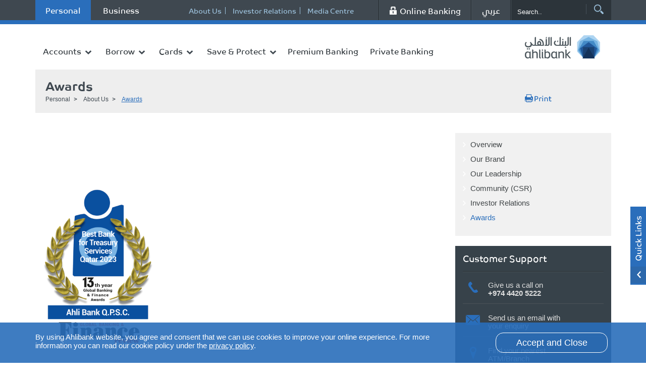

--- FILE ---
content_type: text/html; charset=utf-8
request_url: https://www.ahlibank.com.qa/en/about-us/awards
body_size: 68978
content:


<!DOCTYPE html PUBLIC "-//W3C//DTD XHTML 1.0 Transitional//EN" "http://www.w3.org/TR/xhtml1/DTD/xhtml1-transitional.dtd">
<html xmlns="http://www.w3.org/1999/xhtml">
<head><link href="https://www.ahlibank.com.qa/en/about-us/awards" rel="canonical" />
	<!-- Google tag (gtag.js) -->
    <script type="text/javascript" src="https://www.googletagmanager.com/gtag/js?id=G-HBZZ94HM7Q" async></script>
    <script type="text/javascript">
        window.dataLayer = window.dataLayer || [];
        function gtag() { dataLayer.push(arguments); }
        gtag('js', new Date());
        gtag('config', 'G-HBZZ94HM7Q');
    </script>
	<!-- Google tag (gtag.js) -->
    <script type="text/javascript" src="https://www.googletagmanager.com/gtag/js?id=AW-11481226204" async></script>
    <script type="text/javascript">
        window.dataLayer = window.dataLayer || [];
        function gtag() { dataLayer.push(arguments); }
        gtag('js', new Date());
        gtag('config', 'AW-11481226204');
    </script>
	
    <meta http-equiv="X-UA-Compatible" content="IE=Edge" /><meta property="og:title" content="Awards" /><meta property="og:image" content="https://www.ahlibank.com.qa/ContentFiles/360hightlightImage.png" /> <meta property="og:url" content="https://www.ahlibank.com.qa/en/about-us/awards" /><title>
	Ahlibank | Awards
</title><meta http-equiv="Content-Type" content="text/html; charset=utf-8" /><meta name="viewport" content="user-scalable=no, width=device-width, initial-scale=1.0, maximum-scale=1.0" />
        
        <meta http-equiv="content-language" content="en" />
        <link href="/styles/bundleEn?v=V7GmZOC0eZtvaSj-yCekgr_R1TOdyfgpvnQ3b0zbEVo1" rel="stylesheet"/>

        <script type="text/javascript" src="/functions/jquery.js"></script>
        <link rel="icon" href="/favicon.ico" />
    <link rel="apple-touch-icon" href="../../images/mobileicon.png" /><meta name="HandheldFriendly" content="True" /><meta name="MobileOptimized" content="1100" />
        
	
	<!-- Twitter conversion tracking base code -->
    <script type="text/javascript">
        !function (e, t, n, s, u, a) {
            e.twq || (s = e.twq = function () {
                s.exe ? s.exe.apply(s, arguments) : s.queue.push(arguments);
            }, s.version = '1.1', s.queue = [], u = t.createElement(n), u.async = !0, u.src = 'https://static.ads-twitter.com/uwt.js',
                a = t.getElementsByTagName(n)[0], a.parentNode.insertBefore(u, a))
        }(window, document, 'script');
        twq('config', 'odrev');
    </script>
    <!-- End Twitter conversion tracking base code -->

    <!-- Global site tag (gtag.js) - Google Marketing Platform -->
    <script type="text/javascript" src="https://www.googletagmanager.com/gtag/js?id=DC-9390047" async></script>
    <script type="text/javascript">
        window.dataLayer = window.dataLayer || [];
        function gtag() { dataLayer.push(arguments); }
        gtag('js', new Date());
        gtag('config', 'DC-9390047');
    </script>
    <!-- End of global snippet: Please do not remove -->
	
    <!-- Meta Pixel Code --> 
    <script type="text/javascript">
        !function (f, b, e, v, n, t, s) {
            if (f.fbq) return; n = f.fbq = function () {
                n.callMethod ?
                n.callMethod.apply(n, arguments) : n.queue.push(arguments)
            };
            if (!f._fbq) f._fbq = n; n.push = n; n.loaded = !0; n.version = '2.0';
            n.queue = []; t = b.createElement(e); t.async = !0;
            t.src = v; s = b.getElementsByTagName(e)[0];
            s.parentNode.insertBefore(t, s)
        }(window, document, 'script', 'https://connect.facebook.net/en_US/fbevents.js');
        fbq('init', '698604965712282');
        fbq('track', 'PageView');
    </script>
    <noscript><img height="1" width="1" style="display:none" src="https://www.facebook.com/tr?id=698604965712282&ev=PageView&noscript=1" /></noscript>
    <!-- End Meta Pixel Code -->

    <!-- Snap Pixel Code --> 
    <script type='text/javascript'>
        (function (e, t, n) {
            if (e.snaptr) return; var a = e.snaptr = function () { a.handleRequest ? a.handleRequest.apply(a, arguments) : a.queue.push(arguments) };
            a.queue = []; var s = 'script'; r = t.createElement(s); r.async = !0;
            r.src = n; var u = t.getElementsByTagName(s)[0];
            u.parentNode.insertBefore(r, u);
        })(window, document, 'https://sc-static.net/scevent.min.js');
        snaptr('init', '0f1268bb-08e4-4175-ab60-a58154e591aa', {
            'user_email': '__INSERT_USER_EMAIL__'
        });
        snaptr('track', 'PAGE_VIEW');
    </script>
    <!-- End Snap Pixel Code -->

    <!-- Tiktok Pixel Code --> 
    <script type="text/javascript"> 
        !function (w, d, t) {
            w.TiktokAnalyticsObject = t; var ttq = w[t] = w[t] || []; ttq.methods = ["page", "track", "identify", "instances", "debug", "on", "off", "once", "ready", "alias", "group", "enableCookie", "disableCookie"], ttq.setAndDefer = function (t, e) { t[e] = function () { t.push([e].concat(Array.prototype.slice.call(arguments, 0))) } }; for (var i = 0; i < ttq.methods.length; i++)ttq.setAndDefer(ttq, ttq.methods[i]); ttq.instance = function (t) { for (var e = ttq._i[t] || [], n = 0; n < ttq.methods.length; n++)ttq.setAndDefer(e, ttq.methods[n]); return e }, ttq.load = function (e, n) { var i = "https://analytics.tiktok.com/i18n/pixel/events.js"; ttq._i = ttq._i || {}, ttq._i[e] = [], ttq._i[e]._u = i, ttq._t = ttq._t || {}, ttq._t[e] = +new Date, ttq._o = ttq._o || {}, ttq._o[e] = n || {}; var o = document.createElement("script"); o.type = "text/javascript", o.async = !0, o.src = i + "?sdkid=" + e + "&lib=" + t; var a = document.getElementsByTagName("script")[0]; a.parentNode.insertBefore(o, a) };
            ttq.load('CMOE3NJC77UF4ULPGSV0');
            ttq.page();
        }(window, document, 'ttq');
    </script>
    <!-- End Tiktok Pixel Code -->
	
<script type="text/javascript">
$(document).ready(function(){ FixFooterIndexing();});

function FixFooterIndexing(){
var t = $(".footerSitemap .listingRow:eq(2)")
if(t.find("h2").length==1)
{
var cln = t.clone();
$(".footerSitemap .listingRow:eq(1)").append(cln.html());
t.remove();
}

}
</script>
<link href="/WebResource.axd?d=VmYhGGxgfzr7VnmJlUffn1dHUBKRWGJULHMAqXrduXrzH19-kWIXCfn2HE8NDqy1UzaSPFvE8sLXhrSJwH-OGqLFA9mWJbQJtJ-NbI6GKFCft6tb4lPfUIQV3MgndqRfPbDu1_6d3IoZ5i7ckSI7D32LwXAPgWMre78z0kGHBuA1&amp;t=635447557820000000" type="text/css" rel="stylesheet" /><link href="/WebResource.axd?d=VQD3kCTLlLFYGy67EZt2HtljK9WckV2iotTLDA1D3fXeTJzOQ_1tKFltsT9maoatQSCzku9wSWmtxif_wL5W1aAqlfjO2K4S5QW4bfXEXvtTR-HeWzYnwOsjC1RpwG7R3EJLwwFKW3dahPtD5Nrfrw2&amp;t=637176156560000000" type="text/css" rel="stylesheet" class="Telerik_stylesheet" /><link href="/WebResource.axd?d=2zP9ra7At_CLql37YWg3L6yUDPLL_Q0Z5iVEayy0pzvKBqc_zLSsOZIQnfhniaA4LnyB_8gFzbKktG1cRO6r-vPZKYVge0nvL2ZDjqm0MNUXvAiu9jEJNUV-2zpS4kS1wLnaOsveeslgN5rXk1CTog2&amp;t=637176156560000000" type="text/css" rel="stylesheet" class="Telerik_stylesheet" /><link href="/WebResource.axd?d=sz7O2rIo9I2UODizpvFt_Zn2jVfA5wxTYr8ZIHYudmcFeXl0YoW540N66PP0qNB2qLKjGC82OxpEmelhGLznocSKSmWg-nS5RVX4IuI-I-NT22cZzSaxZqFhTjycEwXhi6lBP122xjeWjPu5-caIRiDcldNnB2pPdxmj8FTCaf01&amp;t=637176156560000000" type="text/css" rel="stylesheet" class="Telerik_stylesheet" /></head>
<body id="dvbody" class=" en">
    
        
    
    <form method="post" action="/sub.aspx?pageid=360" onsubmit="javascript:return WebForm_OnSubmit();" id="form1" autocomplete="off">
<div class="aspNetHidden">
<input type="hidden" name="BICMSContentManager1_RadScriptManager1_TSM" id="BICMSContentManager1_RadScriptManager1_TSM" value="" />
<input type="hidden" name="__EVENTTARGET" id="__EVENTTARGET" value="" />
<input type="hidden" name="__EVENTARGUMENT" id="__EVENTARGUMENT" value="" />
<input type="hidden" name="__VIEWSTATE" id="__VIEWSTATE" value="QvyS0XmI2gVOO/EgU1JU1ip1TT4KUTEla6mldYwfSFREZGTMEvjhktjHl4W57mmID3x9poZVjMu7RZPI87GR/NrkGfetiUJMwdoHKUDKfQx8HO7d2QaJOmJciCSORWsCjA7PS8EOvtQMHjKDLWt2M7C135nbCbrmlY/LRSGZsxPEzRPCM3OEBQVE4Wlocv1oC7DFIwRTlxAOVQRa4neCN6GT3TqlsCYAJgmjGHWrrIDWe1oG70NaOGQf64fbMU5rwwvDnMaAhuEk5FVV7hZ7jKJgPjyBs3r+Q7UVz8+bLyATVehj/3jY4B9klaIB4TNqZypdJfHgvmJQBymt6qYWBlejXBCOYjOPvC7fXLba7byO3BsvirwQHSnw9DpH5i8oyfdokd0GczWag/TOT2RZsgSkhpdnAS69RroTMNCNkKWeN0dT4d437ZmoeD+jTwvKy5ZSdG6MSoKbt0EZ8JRyv6xBq6ZReX9rn3j9pZ7uEHE6UZG0DgpHYUT22t6h8H+m0lE5eM8TU30xubnwSisOP4gewojYWL3kW4SGUq4tarbo8Klw9swsBMvuw1RWB3gFg6Z6QUJ/eGe20Lpt8wzjAVo0MTvNSpk4Lxn+mHF0LXgIekSG005qE8gwzax9As0wm8iQ8VclybGQSDU3DbfaB2vR8rT7RhBkvVk77lqhkQDTVciTSnSnQvJjRr1iQgp6oDexFHoLjgj8K8OTj/80KhJdprc0np1i2qTRFnuUANPciVP8MF/PMkGKtv6KlwAkqRM8evxPQzI1o6Gb2iAnq36tmQ8yAMjmR9lArZVyGsDLDTXBnq3A4a8hqD624NASVc1/LqO72oEK1koiV+UI/QpNbxVpFzfipC0rU9Bed4oZJITwJsCYjapFe7JPW4pYibrPNW3ZstcT3Elb9iMyrizBf19YR2+j27DWBmyjw0bwTG3P+6/8Nt00++UUZ3l9OFbtsZYIZGb5QWk+0xvOwfrkXPyNz4H0w5kEb+xjwNAFoWYRwiSk7Swl6gbiAuvRPEkx7UkE5doUEPO9/whT5r6ujPzYNFjdNbv2fl3h3E67emZ3YCSF+J45thPZarAu8gak/+Oy8nwcHm2HY7/8/4UBEdKuPA6L6dfDgsppm44GW+YoYhaMQIlfe85XVudeg9hgwknHYvIrPYg1EpZkxhlXrVqxDMRZFHv3gNlAEUh076fhfcfJlhAZnUEdNPrjCZo37aywhNOa/3Ni6zmCgj3d7PLVrUtps/fQJgGrVkgyR8pnmg6wH0Wich4KurwENKMqEWPMeFo4PrHDMfKZxPESn+KO82DDJeoRYMxJEyBoO7/F7XqwhEMExQvz1YfIeKJc7DxJc5u6XukMBYMKGRlhYZD6iyBmuzUdkJ2LWIMuyIosZEYBmJ17jrLyEK4eJn4IvSqW+1ogts1xlNY8hYdQyMAxXb3EFCayxjzTaVALjCnVDCCrfXJUgRjWbTM/fYY1YJV+oSBAw/BRi6obzXUw1xYBqhUA0yhspEZyPNYI9eXLgwBPSOeAFzhJB0dgDelfW25MDfa+q5AiiCSNeFxK+p58sLylfVxToLPh1KuEBOfzNiR7svbYpcjxaVR2PDJn1sPvWBMaVzaAzq9UYfBO8XWMYJZM5xi1PI3oyYrgHKydtt6pKkXVLbhKvDXOU/qGnTO78Zvv2u+aTxlnd2TuhEHMA0mvR3ZIwBsl28wT3153UO6TH/[base64]/27p8SMlsbMvQi2j5Ha7xKxMVaab6U3B1D2bKV6nOJtTcmInPn015ZV8oiC0F93Nt0G7khFlNqeVACOqSG04oxewxg/qKsylBsEOm8OVcE3yXQZ4wmcHW6An5l3Y7Kw7N5UgtsF+FFA4n3N+HXOmL8EosIePbudm3F8AFj1zQ9SA1nGXiO043CWy4A4uwHtz9nlLdO3gxJ4y05FSo9F7lQY8IsEOPCSEuGCfdgl2yNJLqUoXNwYGkjUp/+c2CFGIEon/zApwKz4Zrk2IGijNpz17Ga2XFVoy6W738kowADOy9rvGCb0VyDu1663DU8YD/Ravh6l+QB1QxMM3WiRW1oSV153Nspu+EOvnARkEUPV3QZitWc9SE7zV6FXcbwOXiF+Y/GnDn9gcsjMeZtWePqTHyEZGiQgCNt8ka6XT6pNEQ8X5bMJiurMk6Sp6gOdiPpssZh4NSqcQYW/ve0DD7NzeXG0PLr9rByC+6i7K390BiUMVUyRWHthEE5WHk/CdAMC5jUTSKZ/x7iIg84cmQzhvmrapBwKwOAG2ku4W/IhtPec574GMYQNpvfExtccV/uNEYXIklkJxwDBFwi9XSiZr6sdfEzbfvZOBuoljDF1pPfVlM7VVbRrxV2HZpIcNBA0dIONKsk8awUn0xApjgbt9X+/Ws8T2mZ/wgzTz1vCKH8dbwI3ntOqWfLqWPTmnK1F7ktGZkGNostXvQQmxgcFkHjnmqoJWn+3pNGKxY1t8qDMLm9VZKx0/[base64]/u/4y569IMweswbyauMjeGWNdbjXei/qgG+fjJhfdR5KgqcVw7Mc8kOhkIHgGDrUOL97UloRxi22nwDwnVj9SrefGja2Sn1Uxk6JZ1hj3XWWnYckVA7oABpraYD/N8kM8EFHQfGrf+K1c7UQxFlWM9YCZxLwMYu/RSBHmLv1iABaz/xFgpmAWvVMIVsbknBfLULHrXdT1czJVnUDyWigVyj7A9D/ZcoMpBv7UvdBjF6V9jvvLClVC2J4uCgRAbl/GY6YQMxG3n3XMaq3fXx9yK+7Fr73Ol9OxHTIevidoCeMtpc3CwN8aDwFy+H51Gz4tXfuYxTIjrUT8M/tsZ0Wc9ij+wcV+RFc1Ew0lG3o+gmRdSS4btAv5GjCzU8H60J2xO71Okm3m6KS2cZP4tP/Cc6HRx2b+yHkZtJLMLxNl6ziiqzQue2aGIN5XDK284tlz4O1lw0yQZDBf712JiyXDXfua/yipI/3MYjedqGJ9hmWhmFcV1UaM7PIhjFmD1YgXGjBYNQr3zRSJWtJiI8QHuFiZFRgLrPlVu/kE6rruF1fmQwWbhN5zsCB1PuH1a9XLbX4WoD0hithJHvVDydRok4oI/eMKcw30WZIEfL8+HaE964bF9l8vDIgUDwjbBjnqvJDAB43KJJcRCW7uO6B9SXLVBsFg9GImsW7qkYSYcYE8n/mQ8vyMzc92HlRk6U6wYmFKX1gASUX2J733DT22Ji2QVzPSr/yohp2W8Ca1fxuYkaRJxEmJ1bLzy8PZ9AhUplW7WtolgfCZx1pJqf16rKZAgFgYB1AhbPLyESWgftA0rVi4fso2RnoGJRwJT8x24T2Cw8UR8d5Fo7t9Yn+juOK9QOrUsmOHjMsQO8W03OO4/zs3oy6rhwj1P9NiGQwutY+i3CKwf7+1clH9OOS7v2qDj1mE94RvnvZjFYlL5hhg1+mJF0uI5XNCXQD/nxIJMowdgVlItIzVUl+ulUNgetlt/LMnHVPHCFCRmxoC3Y2S9TiufLhAnoqCC+zGW7t774azge4SXBby2hzYoaFBpTeajUJpI1ZTyVBgi0Sp3xLCfuXHRIWhk8cUTuQEM8ff6XKq0hq3dZsvSZVwvvcJ5RByUn9a9CE6dOhwvw1dwpiQimHMj/082L+/tXlip/[base64]/HoL+PlGRAZ6RfS3+6nQ0ZgsgBV2OaWp74xf1xFQn7OBKchSz8pXKVAxNo8d/8WQQ6wIn0wt52DcrXOE/QDg6+ZxqE6sh1He4x9kdumCAm2mnsAsDpa0Y1ufkwuBrAoFF0K0mzAk7OimXBgTmL589h5lju6uvZpYJpApd8bdQSm6LN/Zww3wRkdMx2Rm8hkGfhFQELjzT37a5rtXEF6RLCKpQ0kAxzFki/jOrBrahhIS1Y/R6uClwISF+8YZI1+DbMdZPfh1C0AqXSl9Jo1rKRL6ggL8kSWVnokSFegwNQ/Do87XH+/nQC9qsTIHjNKQhZADlNkcUYgQXeZoS9SUopHumHLARwdExk5Oo5XtUz5qKu6z0WYrprGeCS3sUXlcRaJEKYyUEC5BvfiXTryt5slBkZkCZG6jlPl6nrfpp86esjepCVKsu0E2eox2waTqX/o4SHeW6CZyzJ3IwU8LrrXxXcDl5euo23wmB2mc3ww8hAP30XVBAVKoNT6Q+QlcaTifhKpPLIX4M9nNhfN9irvVwO9XQSbMyL6lDX4u/AVlFLUozDnihc5XIyA/vlKbkngKcWM6BjuELRqCkT7N2gSkJEouok7y8fL4bm42PgIyO6qotbDoj+SuUv9wLehVFQzBVNgIN1s48XL+LFeMlYgHKFj/iJcTvDkB4x4xSBEZoU+Q1V9ZQY8wTNnkV83Fm4ZhHKt3cDLd+ajF5hBfZUWMtIJBXtAkFqs0PxPwKEcvUnZHjwYwGJnoVIpLYOAiNBRuFdmQPBnePofM/izV753pJeF06XIM6bEItAZ1QMsutvLNZHG1vS932/wn+KC5kRHaybTZbK0yzUzreLhWqTm9krDTPArYRI0zGtYnYJcKvB53jkqRfXeNhPu9YRF7Zh/OzRK3XDMytuQwmb8iqUnr0ISavrxJ/3bUaNhg5CDidWkol84dBUTm0MA785X4kxIyUGlbIQjyTuKPbI5dIHMSd3niStxbUg51fAu0NcWSB4jc+KB/rYJUayknN0mmQ3s8uZRdS8je8nOEhxqXEwbIcaMBbCJZvP18uGtC4nzDfd0xnl3IE/AYMD2qrP3weDEuHQyQT7C/jPN9ozaHqqW3wht4oy5KXsi9ssXvkBdrz9Cf+44IRPOVeMXCndh2GIJZoA8ER60kJ6k+o4IMu3Suttukj4kbBgNHydbLbz9rRJM5SidDhB4Y5l18E1/9MmXmOr2097vnyNEiweZr4k/[base64]/dTVlOLNCSE47ZLFK36l7HK6isiIY/0kM/tnJd1eZeNS2ARf9U7esOjFwnmbk/pp3psDUQjDOz/4E/S+YVnooXeDb2b/XDSF9h5Ry8EATTomfhQ8nuWJrkJFa4pUvNcrlSaSYNYVek0OnfV8gy60z8uFqAQqpq6Iy1Lp+RmHjcC1Sfn8MB2piAtFP07Lrge64eyzdfQN0qur33kgklbGFoFglKlCi+OTtpxfKYfwdwoJp/TRhwyXvuWoWDqdTSOINi2r4PnF7YtAfsUsSDtQyAD17Nxq/N3Xie3W2ZNYQhG7T1MXB4ZZUOxzxxiF9FC0tTxUEQWqbGeuqUlV/5IORORblvkZ0FyvZQFRiDYtE8N005q58QfKeLXQdbX/Tl95snEML6fLH7/vt3cpii/iU0QJWdpQep7AYSEpTjucDMxwPoMqriTpLtxEE9rctu9CR3Ec/+uPxZKTJOhFJLASgvnDPStS1xIE+2T8AQt5FKz/ZRIodq/aI4NRViLSfm5Yo1dCttPAn/bIbPvJ+llcZPF50gAWuYp/eYwKktHv2AzPmIGO8phZY0fLA7P6ry/TAOIHcdLhHePqu2xqE9Cmj/BeXWu9rnyQ6ENhW6qpPJdi9vG73nbCuhpPFvFlp1Gbba7U87YTfYMZ4xuRgu1A4uhmiGtyIvJoPUOmz9Vr1zpN4eP3jjBixO1jR8B7G8FNzLtC4mXnVw+9onSa8lq2PkawEwVrFxGma+lJFDAZXsZAnY6tOCDuL4o6xziAfKpzI39s/em1MLKfqW5Etlm0J5boEXyjuDFMwJjTREqMHyHw8+yPnjXoRAhI0ygzk01bMzMylRGE6H+A2kllPyOl8UeovaEMqMBemj6YPFCtfqMtIyd2J8e6rAcSolymk/vd9nhh/zfEgV3BLQiCO+rU/ohhsaWcxg1SXA66D7jnJwmd8FcySmKFOCM0OkubvVErHB8wznkpG3MO85zqVacMe7cQqoJpCnSRjPPFR4yDC2M2rRPAk+xIVGBjhTnl+AnsZ5U3EJV13RM/B32Uv+hFl+nDWwRo4PmdtUbdusbCG99BLiZNYf/YHp/nZvYzZfTx2P4YXGIq8Y/7oLV6eSXjLuCn3QqVtX2g0QQMkWomA1eSskO3xtDdfMsQfnUdO4Hx+RdbcYGmkNasaHCYQkiaznqFaKsqqNvNXDxx9vWti05dr3oI0XBA5bN9l1ehirQqLdf2+5Wjqz/oVoU9m07ZfEWyjCRTODTX2usLIidapL1jJS4T9dFai2uxR8UCZ5XuY2EK/323hfk9tSPomhSdB1v6LLg3idS53jl04opENibSFPDr08hZg8A4WCwr6uy0vybO4HcwSDQbmYjo3vsZ20sgYY5WZgDv49VuErCyneiWJCJdK0S6oVhYQ/vFdCd4JM6hrmIOPaB4XH1zE9+0Uuk/+Z1dbSpRU7OhETWCfGT3GdOWDHDc++Uw5jy5NJdEdVNmu9/pYWNQX7o1sEiiKan4pCY7qvdBzo0bp3tAV/OFbzFP7z8yJY/Ebqxkxa/7EqMQBOxAeHty1iePPFmfcQyoxV++tBbV7lrS3uuMHiDSaYmZLb6Tfumb3vHVbiW75E7c8QaqKjITEI1igL5RMMfx0O61430EaMSFrcf5UCyPVHi7gtUAEn4pTwwuujPu8WNgK44rFrK86BVSxVc6OmBX5YE7tl8qRxkqAAeYRMS6/DUy29gdNcEKPJCJ8++8eMntvLsUvpQFxFreaXq73gmFZMTpv6fXmaWREPGmjzitvYyJYE5Z1GtmwLK8JQreQ0G+5QCTsI/2dOyLTimriaYLvqYfdFpNjZth6aRKJdDKe/O8PWq5yNJlkRRl98YIU5IAxVcPxZCo47j3TANTZTvMNm/Qn/Lws/aDkG0MtLqlLl4e/ULO4btZQY5W6nUOvEOfzkWnJTbPq3bQavEQZSbsa+YBgZMk3kjtEusZuvHMDuqjpPmJ17bWI4Q//pkBZViRY01uIRWk0ROt9hteLtZzBf/rC3tblL4ANKN71qhcjl/zzz0/QyzuBP7lFkBysIBSxtTSF9t5oO8lp6Btu8KWFy9p0MeNWenDuij96kN4cGvqw8ylsNFDKcWQ14QkJElgainiY41clAv59x2kP1/6nWMEzxadbkLbYnN2zq4tMfQOzLgqawf4TVPgGIl/dlonjYxZUhWyfDkgiWUNdtp6Vz9NtHvkYgdkS+q45VTDFd3PpI8alds2LKnl4cCQE+AiippZla7J2La5qagKY/eFri5ZVWWpi7ppE3RQiKnwwDrQgqkjEm1qe2VcjZT0AKGktlcO6M/HXHg1BXIISQtDRciqxeWG+QTSHHv+LwjRAbaoUQGaTEWa4nIbmFewElcUq0QGtF/zkX+yLjKGkyWvzqLQYlVtAEr3cr045KJXopXn4PO7c34wmv1tU41m8GrKKTHi8EiBouJGtcZK0dA0fu/grgUrIa+zKb5iSchktn4ssWYv7UuYbHrg4D5whqUpzyECFEkVdj8zolakngXoxlMaZ1/xL9sNKB7y9/YGJrAk2c7JNEHshAwEhi3nOlFGHdxuIreMCgLtCiEoe1AoXmFu2fVQ2QWDv1Mv6cr/TjSFyVFnHKTFGgccLBtK3hMroG4+W9cr4QMcA6HSBV/aB2xGXW5nSNjjCX/t9EaT55N9ZaHtfQ321JS+4MZ0gA8aNF0bWVXwAFfwF/+jWsl9Ccx3oSmtde51opA0xJnV4T+sWBUI5wx/sUGOb/zzqdKN396zX1agPotRm7aGNkuOyhqHu9OSwUjGJ5uWh+1XhzuebP4iYnk9bWkpR+n0j98Wc1quS0w9wCBcyvZSN7wKCyJKQAuZImMZjB1Pcj+b0g8Wksw8wRMUzl5Hk7BBJYa56q/yA3PmmnFxs5UtHuinkQfquyrtObR8tZTTMNfOEAv8WnCQ9wKsU/VQaLB2DF7AQAQ6ohPcd575EkqffGFsuGj/PNHa9E92XTSZL+3CodIDSuQpRvQg42hTRaAnUm67cvzG8NRBNKCpbGXtOCOnAMbD7WIG3iCLUP1MfURkiByDBGqA5z6qyQUtGRAiv3HvrBBMil5j1zu6eLc2W8mfOsxOJ/J3LIgF64YMXwiCWWmAjE0gfq0Vc6pEBfxc9GxldGgZwJmBuDR/ucNnkp9S+RnlGgXSde/+3Erqb4JluT5OGHVQhQWXPtWYqK5K4os54Yw5T5eZQiCMC4W7wQrZs6FVjmQh/x84CK2e5J6Z18qLRQrcG2lLR4o5ceyQPbcbWQE8DTGcvBpk3NRDan5V27NcvT2TdPqdrfRs+FX83GuJ3bmrCs7xgnjGi5yJXxqgxd0HLZw/hOXQLcjZZH7Qd0FqJnk3exuKKdM5d28NhceRWm496FXAtUh/wAP6TXLG1+aesaP6nQEWf5sHjvG3MmunpVMrtE0AUXhSE57NycHB0WMwUuKUAg08jWaUkm2DrhaalqXVxiCeOGe1j3PiNQMyNC/+IjV8H/KvW4/zUcP5XzC1da2Q0WOKed+oBIzJff3SoQwoEy8seZYjmdySGASjKSGFWRPVSL6zuxCOWpYpftnCFFEe9MC9Yb6oXkrkhoEowm1Wm5KIT/6NMs+l2nLfdCd+wGNNc1oZK8HRjdiaihu2S5Ke/UARn71ZzURyEk2IaYSPPHJ9vvk0DsHB+74X2S/f0tMopYWPzxkE1Ui6e7RYI5O6btDKujjsdaJs904h2ioQYP3h5ARQ31JVJTy9malSVU4k4fS0oHnhjwJa//s9UPevUtkCypByRMCGgfjS6R62fH1g/oUsfbkRipsg2Emre3M4Db1BlWxLENa6lyjQ3NntUW1ndpQK7jZ5r2BtEDT4xyz8mLAeC5XWvAD6rIFq21TDlaE7s5McdbVMrR8IjTqJuF/qhn8YtSyNOv7alizvzsrSp2/[base64]/r8zdToJ7n9kqjwEEXaX+npZSWZvZ6lMklX41EIf6FJ9+20chGklbWZ9WduJsiuMh+H5TdOASkNDoZOW7/E4ElplGlTBSA1MCdwH93OdwNgebkFljaAFCMMbn0H3AYOV7KbJ/whf++YaofMPVTHBx5f6Xoffv1PSHf/lzCzAxSDB3MBUvpTS7Kt2vEXlf3MXBLzaLB497kJXdg/K2ctVfvd29kxUeY0fWzzqG7Q08EK1LTjRMR2zgiPUvxgiKXWvX1MhWQ5cDlNmV0zZhEDjr4YerSDBKrVZjt/yBUxlnTKIuHWAaaivFAsFiqifpW/4lsMV2NJAWTVBt1FOBKQnpV9UluVAfmpcvbX8diRctSYteeaqHxenYYDGw76NEPEuLAt4/JoQtWai8zgepfxwQftynoYIr4ErZmzhufWO6fowoh+VZs+4hTil4WCCxr7nHw2FwNxIPeI0FqBrwPxSBXQjd7/Oy0bDF7CNFxvPLm/bRTqE4c22Y5PwgZE/xgJdZiKRufHB2t/0TfZiIBaZTZx+CCIg+Q55yNWEI4HZTxlNCs5LBQRj/W9lEnWC2nNN+Do/oXnpKOZKxiTew+OXpW81zFSaGF6uvgbMPk7/B3fQ9zG93iEVuj05XGBfjt/UyYr1kSbI0jkZt+icO9Mqv9fQZ26VQr8YeOpp9B6Rr/zxVICYN4xE2bSaIRMJP9bWgRN+oIXRHkBHWlAi1lXxoMFP6i3EH2kRtS8gpekPpsOrj4+WawQi+mFaGfrO9w1u+Q/KVKcaU6Uqo6NpYYvJbSYEWXXial+vRY4RMnBdMBTthrcUM+F9WRtosp47+1wNqM4DGmnYB4RA69ltGNwRaiWY8yOUrQKhcvIMKk/a//wuAgN+JhLDxytfkfA0Gu+4XAHKnimELrScSE3wVEjGlGSyCPtH2nXiNij3+7GZG2L+3uVWLzcrUuJ2OILrdk/M8TUmJadNxVMm6vcxbiu6LGxifw72/nMJc43Be5U5Pigh7WJi9fzcbjzwM5a+iKfk6RJU681yHKUggu3PaRYf6XFZo+LmbG3cWsGJL4oNFwKlOFWdWVU7vfd/ZFhTFPo3iOL6trPJoe5+TxWmP3+CMRDy6499hgN3j7PyR2dk0QDSzeDcR8BTaV1DR8mQcWTIgpf5Wday3jyMnPOS2OsX0z1KkdLiL9QJpsfVFOUCeJMGZvlpkG/npZI6lv1MkmhMdkp3C0/oFp++21b3QXpUhW71HPMOQlGu9gN9tY3FOLK/H/Kr+0pWoCNPoIk2p07xiH8P/1p1CmD6iifqWGlhIA3QWH3UwsUNHK2w1nwnoueGTO8D6kfQQ5Ci7oYHqROYDPxb5PumjS0Edmyg4OQmV0f3JuPgfkeKZT962QVZ0Zbny7Udmtmhj4ou4p8fPWqe1ieU/szqvcjJkvIc0/5xbH+qVTCpqAmfT8hKvQbdR4zTy61VJZ89RSqDVyA+LDA/BOS9Gw4/5RKNtjRggWrgWqvc72FZA1F9aZ0e2AwfWY66x1DJWnUZ/VGk67qVIOAVDu1b2SZpel7etcqiF6dbGwLjNF4LnSgrlzMFSRDNn5CgUuQGbEK/sHiXrMcGZf4jpJFtYOwnS6WPQieEd2uYenntqyLsTnGlo3S7o1atGtnTOdG7NWxNQQE8VXhne2MHZ+gi61CQ6C8eg4AaodA/yT9R8u7Fv1P+YHnUJOxhKFTs9Ki2ngWYKC6cJZKT6O8I1Gxm6sfAhPvKOz+gtP/yqBGEmqZsjwVp3i5m4QIywYd8NrVbdfW1QMHPMXdKw2f20uP4o9hSyafITekk+qc/vRfQm5h8oh0wkdrevamj2U6BAu/HkKdGf2IbutUnnOQ0V88ZG8MS15MUXnKaHqwLDEy2OtjXZLvli3zfqPv0TV2K1nQLJBxbGxVCz7CXjOas6r1P/[base64]/mlWyiGgRaUHO+InnwFp+O0xKUA8XNv9ittUsL99FZEtsIyKAUQOhuBTayA0dY5sS6tg2VRSeBo3snJ879NSy0hwxCYDZ0V4VVH8/Y/0sFu/PvxARj49eYJTyEDmi1Xya0tKTpSBqIF9yH0xdmpZ2xG2ZTQSLInkMpZrF7Exw487le7AI3JRpadfYFTCZ4TKLhlgzx1MGmt1Ml+8eyYdMWrvygbBxMTm8AIXk0FijSr9pHk+6Eu1NrIYs0k/O+BLpaLF5EJmUw8XMHkKWaPfg9PfE/IiLvKpI/t99pnECCC6fxTr2CEX5dq0erCNIcdpVCCLfwsR0wiVmvyYSVHLEyTz/uib6G0OsE0oKq9EdZwSHksAqt5xzWP6Byd+utmrnC4hr0fZDPaGlAY2gJ+qhhC0YE/[base64]/hizUdHMKq3ynNn5g3EOTYkvMuVDJwjS3/4lEQ3d8IenNWOl6c901S+Rr9Hw1Lo8b5k7aRxKHWMBeJtGEBPKut4eBhFG57yxLOwlFzing0C6eETiGWe+QG2Pwby7ss0zCI/gN0Ppc9cuBcdPnwwaQJ8OnPHebGvo8Yjcw1m5waN8ms7gt8cfoPgqs6Ys/H7oPEJyCVsIo6zP1Qr8OWAvzhDp3YO8ZgURpbfg2KMrlvHivbpwGpu4UYFG6yaU481nSTBtgsnfKN7bnc5QDflzp7hOwPtDiI/mokaQmhI5q+bqeP5Tyloqk3Gl1kyBQZd3GR/NPhOo/a6fLYMznkmtfnimKGJX1Wp1ZIt9+s+Ljc2kjef1QgrOxgOj8WPlGboXHK2GWd7WoJMooYf9XWFw0a5XoBjMcTd7LIxfXjmB2tdn4X4MlWjBnTh2aBhZ5f5MLQqCOCk4ikJWSkS74m/nJPT6FxAeqRcXG0wgeK8DtKCmH1nEduuq/vV87hxVj++atBSaqWSsgvsR/kXbK6Lxqu4QywgfFoLmR4tnnkPNufYEnjcfSM7vm3rcVNDqeqGuTMVIx/eeTAqbv2g6/rJZyQeLR9U5tzEEpulaFQ8e0Crz2ZWTzllRCkDLORTJHSNxBrirld7DsL4BGoF0j/MiKuqW88i2BFILKZ+fTSEpRuoXRNzm0/qrQZOJK0BItIMMYDNs+rJL60PFfBzYoMVssLIEoWPnQS2hGtBwfwmiTx0D+qdDZ/R7D3Kg+kI/mcoqpd+55RUCD7K1tYbL+1xwqGq2kS8ewYWKqOZU5RLNfNB3zAtTcqGaXJxSAwaskxa83pqTvwA8ZcxAy40bmBKiDIyJmY00San4ZJqEgHPaxr+2bUBzt80cUxMW3JKN89kaE7UGdzUUhEwMSw6/uRpe4WTo1Pie9Z+u6eCH4boJvVJLxdDGtzrm8lWFxY76VltHPT/[base64]/NwUye+32XRC8e7T79KQXaw1isxan3XB6GLcrHWRtSjorq659E9ZcngBedF/hsAgbWjo6sd/TSljqcgJ9m7Gl9F/veoL5wl4Dslohfs9tNQ4VreIfaTdp4OkG73HgRy1fn3dixUtQcb3+/AUiBweXy5IsQvbWISljW4Hlyphg7sEGjwCwnLO+n7LsDuH+ioNS1m9grnqJ9qW/NafSv44zBDyLQlWey7RxU+ghq4dOxMEuVGH6VJ99BYEt3q+KgLlbMkv66/9lXcoF7u6HggDPNmdBD+0q0U4FbCdz4nwRirmW/4GT+I6lLKq9GQJppAwbWym76V9OmBo1rqAG3DjrutvhN9mGbFetUcUpx0g29CfIKxdD52s+Dgzw1Sh8Y6/lfiD8vtbBJPx/gJvkSCdeZlGwxZoK8Zk9QTSCc7b/kZilisBNNvKc/tSTUGj8XcFSqnGBL7+XgT8Gt8kfAedcnYNTpxARoaT2JA4f70jjyCsY69IWVwyNmCH1DuZ9m80p7cfzoC1QH4X1kLM0pbU8auHzsACoLwcjNPWnLIuxb3Ek+AgZMcrP06nUxfjcFRp+9LJQRgDpwoHiv59QbXz0dtsYXPbNFLBQs/[base64]/6lEc9zH/[base64]/7p+MC2DuOlEUsRBu9+WhRtY0s2tXyMnYRAyj4RQMARBX8AK3S77bMc7NjCu0dCGAeN8CCP+8G54/C42Plt3PR7/8Hs2CQcVjG3eUjiYhgrXoM1T4By7yMuiAvJIZPmPzI54LDQ73Ql813beZZa2CWrc+UHXFw//7kRrc2MBwM6TfhKTEpjdHYk92qW72546B3Vs6GmaaYAGzAK/loL5kZ/pO3MJeEdwxrJqoH+zqBNawFF78G2tHpHHHQrh/5EumEe8GkkAm2v8U4BNq1XeOPDXRkFnMKTK6TWHeZH39XGvYsCcFzQnOFzRTweLxAYfbLBuSnfi5iN9tRUA1uNn0YPKrZtMYlc/8/IPC1ZvppdFxwZvHwFX7jzmByA1RJnU7443inhCdee49TqWQl/o6lS3DLpMMwA2IGUySJPFh7hIviySZp1i8zStAdc1utHR5FMZ0hcYTjhO5ooEOly6TTJe59UROPkFt3fBmHkGDjEcsFcXA2BgBOIdI+Fv5B0mGxjOxSrH/BtcyQCglbKEBUqK5XELtURb6j5ioAUd6wgMfLnEFQ1Vp7p3Tn+wa+mPnLb6QGoZ8y+8pjwjGhF6MjOhK4ZbCgnBo2URXo0mOB58lgscI99hmxGMQo2JWVaBQN/PF9vuf4TGNP3sWDK4kSIuao2+rqEYZTlDM60XIzW0wQaibi/R6/xQO1dpTS1KIq0xSI1bLJD4NHPDdprHFYzv6s9FCoa5AHJvhrcA+Tkgp5YED+U74YEgQ04d7bf7/wc5xzgeSPPtsUKNlwHQhSyn9zaWp4bcmX/F5a8hGFxdHjVHdSFLg4vtYJiQai5LqfV+AjbGlpzpARgL5rlHGJVd83qEk0nb4WxZSsQlwCNPCNOey1fLCq5Nde31zF0VYXBJS0trlKdVMZupnh/xq7sceIjLW30IuIwYf3tW520NQ1Tn1yVPSYbE8+35VaBHg1yu6Hjjc/[base64]/Y3vQYT3zHV/ZE5OshVi8p00W3MdNRryWlPawXHhRkJQly9cHeqG4tMClFu+WESompIRaHWBTAQZQahCLBLBOMLFDD3pyDzTeO8/LA8HI5ReKowKgwIf3wQDyWpr6PrQc6XVdT8yO/VTHqBaFckqFWQhwOPVJ3qmBvxv33Xt21tZKtuvozTxE2Y77uh342AY3J5kXDLw2GgGSHnrL+BFjQ4fF1mq1RNbuBRjcfrlPdXTUjX1S+f2jwstaBWb4qFxCYKNBvijvgA90s16ceK8qOOSPdNpoIa1C9vpmsYdS7eJief66LP5Bg6ijb/GHHzInObVGNHHGgIAa1c1qmjnv1Vwj6vIyJcwIiXsqu8/TDzEvFmwGCDV3Jizapml1/d3R9org/D3MJcbNyuxSsjOLlozzBaWElbd7X5F7CXH+Cod6jglUjwr7642xKuiMAxWGXtI5CFgkaIm4v+k9hWNc2bD1e9+T476ENACLUarXwjXa6Z7AscBHBwtVnosKIrPWuNTRGqK8FubEt/K6laqAcgGTkUAVQZxc86oIaoBkajHrUoiefW4oviGJJuj1hulNtVdd2JOEDFrW3XW5Uu8OWyhkN8nP6bdkuixiOvolVtgbZHcIq3Moc8J36vKuyi+6LCpE83QQMBm978Rvq/p19JdROz6tjUmly2q8YqypQry1YcMcyNdsHOck0rLwD3wrphg9BcG5r5jAl5DoxbjIw/tF2wPR70rsj8angJ/Vnbtzgzk4mm8HE+iHNMCaE9suukOGDsi6g5WQWBN3qj6ZU7C72wGTF8MgwojDC5/qUHFECWfugXZcwXSZNwxg/VxB7DBa0OsvmDU1HxbhqTwVrrm8TZygeH5qc07d2RrvPhNhaTt636VgYYU3rbb4F/2X/015zo0TGTaRz080lx0nDLzjUMWYIhwUYKk4yFlmXyH0O3+Ivpm9qmhS3/[base64]/0/29Pqk5ujFol52Edt/rWgy9UtszB8mXhGiDxJpF+fKqZJkTEkqBZvzXumiJVJZpWCpg558wKJoJYGFxAp/IODI0sKzPG7QJrMKauhkP0VdpWC9Bw4OCcqOkQRk0UIdc7X4zP90GCDHdiPXdcCDckMGGUw8+ZmyLUau9sSjry0Xrvezi7Rz6h5hnsJA3UVkEbtNdug/O/HfkNgJGKsvKgFfrFFbZkEaGM1qyMk0qel6XGpJxTs0+p+slKxIOx+aRhVgOKDjGbyfwyGwzoeDRNvYPaFimViqNW3EIelyR4w57mdfiV9+Wilywt51pOoOIyiT8FAdAzQa5+ri4kZ/5EN7O4wAM9dHmS2ke4krzh+aLMZCbRrYEL0Czddia3hKIxtTfGnaY6Qr4Dz16Q43kMp1PoqDQImUkrlonm2TtIgzT8WVxnezUwLk3Z61JDkdxJUmnuG+JQHz4SNFLjaqqV+EdYl1mqgCV9x/Lzl8lGseahGRKzRgs80etOtxcVNGtswo8UZreVtjAuTiXZWHX3RdiEpY1QUmhxLHJfZb/UxY1gIh7e3yJ56eUEk6bB6WEjL+UUJSmzJoOSvMgVz0uJLNiaZGjlJxuh/s4kYUZGoCuAAF5D9rc4D66XCN2zD1THgxKAx5q3ZXQ0PAMbPbF/s8mLTiBXXtw7nC1zzayh5ABHNv0OH7le3FbqCm2v7eTHeUZ/Y7EXp+/[base64]/[base64]/zS+qwwhJ6r6DEpnnRRdd1TW6+xrKTWW8dJqouk2dORZ/5EFwbqbe9YNiFr/4jUa3ozWKaD4aE5tB/kDG23dNo++ZjoFCQ60DvnjBS/ezao3A2/D3dzKvmBZiaaBwlkXfK842STQfl/uiNIth9IKl8jpht0eKPtvwGoXe3JPYKi9GJpEdAslhQn4LxBFWmxQb7SClBTQAkWp/+5qKTxYwMks3/sLYr3ZrnAnq4G1NidOtrX2i2CeKFuSL8F38wkf5BmhcS1Y1faMK3FPCFGobToGecUWS5qn+DyZ6oi47VGejCsvLfGYzkodjL1B/ao4B2QsS9qZTslmRxTjEejInCvgHLSb5/3o/KN+Sbv5LJo2XrcEM1mM/3f3ZvkFE+QukfmeYxuh/[base64]/aAGl5PwhEQohthCwpedvaCkNan0YgkpRw7nFBJASejALoAU+lPL0GFLZqjqtaTK0QnBYMH3se3zSF3Px8xqs933UjncaecPm2eeRxpOAYo7xBafaiNmAlMsGW40yH9U5d+hZH0mcUDG6vMNJ/rzpOm/o7TaVawmg0iHkN5X/Eo5S1gMTrgPfGhPqU3vKK3nbGfqGVxowSppquYt44Y/+yvT3scbMUkbQY5poBFeb4tWmDIf+UhX6LqVV/p6R/B5zpyGtRnfaZ8CJU1cZOZ186HLyRRWC+T1nyPUFq5/cIK0fPt6YAo4jcETsPCYlc8rTds/fNuQLuOE2ig4z4XeJG4ouz7fb6XPQr5S5JMTqf6CRVuCUcqOHpIQVcXdNv55L+9V8ebmxaqWSZgfGupBVUGcgvLPNeXfbbAxjRXQ2Kyzgcrvctp6Z4HuX0ywWIbVbf5HjrS6MkT/TMKRBS3CwGdoem1Z0rUQBN15MqS4/MP/6L1CBHLJex3DN6A/5sxW6QleJPjm/JwfO6BqnZqPIz4UlW8GFmGzODBpE4szWfBoDHc/SuVfpYgAxfns3nD0asaCih+YPSHs+XxqyK/QvCFxmi8l6GNH9aLHx72ac3FGpM+Uo8yIu+x5b5thdfqdCqaTy+Rz4PaG+BfG/PRGBaVvknPA2WHGpuVo3IGYNJV1/xCTdfyEDdMRQdEOsd4XPuLq/9CAMU1z6x1a7a4qUBaenL0GofXoDpUhtYpEpcivLiTVP3XCwaAzECylOx76QRLOxv98BUEP5SbYvsuqIDriUUjpBAYHmz3KCG4pW4gI5ahIBQgoeBmk/qmhysVUM+mMZHCnp6iFKIsCtzrMONlrc0ytlmtOwuYgOjSwJf/Tqd19Md0uEoqIAtyQOmBVQapvrocPAeMqGMjGK+PRQ7wXzVo/TX3emEXLAqu+t8OitUuUvRWCUvMad+4o5809+SyVVVFQ2JSbk0XF026QtmCAJy9be5dGJoYGrJpNhjBCAqMXoNx+/n+Vi9boB0EHf3RiYFtCdz6VRfPVo29sVOHyfKz420yFsYzAxPIrdLhisqFEzw5yhyNFZ0j+n5hlQ8HxqVknyfpp1MP1bSBCH4RBjH4dabuW7BNwbexclrZr4g/h+wDnaRS8fnQ4bBJlrk6mjpNr/SwnNpX4Q5w8oROxym2HQe4pmKgzq+7BIWjUnFZGqrELiUFLvVn+mhMO2qocsmbicZ5aYvw5/4pqGYHnY3/On/rQPzEwl3WTYZQGaIgf+5gM7/3HtZim0s2SNUiVZQCDwxoadGEil+iPQKAi3YzOAnm279nwdNeQNxg0rFGmpaJPT5IfaA5rXfVe8y/a2wiK0XHN7d99mJwXP1zkLfLq08QIp7E5xKsXWRK9TYraZblNsnvKVzgb/6rHFkmkAH+tH/zM4I0hIdVPpvbxn6iRGjpwnJCvR5yIK0RMMu3Rj9S+DBPQn/KO8oxcqO8CXGj72RFhFsYvP8+mxCfgyVjNVgwc5lw9F1sjNCrTKjz2Phve4xdyoybkeRWmmzi52ofVpt77/cKUoGKBf8JbOoXdD50yHFrq2NI/9styD+8mPp3YucvatBglDCE56Ioouv4RB/[base64]/kjR91Hjxuj37k3NHa5lV5HFQEhSXPYsFuc1u/YEspQ7WpzUNWNUjmvMJ8JIGQLRvSZp3oKpixNxVKbMuKEx7Ghj2k8E9+9e/2HwtI5veWUzW+vqNKFO8TLqVERjlrZj7ZlGrS6XfLOUd+hqcY3dLRA+cficNHDC4ktmZd1AVmzBZ7zJ9365Gux8p1I31IvE3gSKwE/dx4JUKOPpe4YDM4Njg8IIKSEkengh3QkeJhyBGMy4uaOovoCj+ktC4lvywM2m0TvtGRs5fmsZGuL6MDWbe0+4PSHyM3LHs5aNbfRhDp8fWP+CoZcZevBWOq/uaayyuMrRLfeIHbaxqq8LIHjrJ3EA0J1JKPmMxL36HYK0+dckxgvo3PNG/7WKAlx8t0kbP+3D70AtSIKanDzl9CROHca9r/5xQPwBO7BYhDCO+MpwbRKKhLEp08dVvXZ6Ic/A2u6wD5Q0rkVuPz6SAAwPwZ6I14KYFrOZdjIG1cBMiiBFay1MLcmptJlrZ4PfeOX3YlJlS9h4R3oR50WGXLLINDarG0I146BPuUfpSVICp9KZOU1EjXK1BJs1zp1/XxXy8zdlQtMoIkH98jSMh6p85POTszv9jlKUe/tmiOvKOwFbJ35pt0rv3wqk0emWIyG7dZgjmldKqUNcYYHZ4IHEzbzkrM+8Hrj3mUN2OZNKP3afIdwTEVpVgYupwVFvltlgKab3+OJsxUmvb/NaIDMbVy5usFWVUJ1Qp8dPwIV8pm6ftNzE22sVarTU4V/VkFk4543/5gmeQvl+mWV7xA1zgkETQCPf/vdrE61sOY5DwiDOFprH9/0ygJwpDiuxw6ZXqM07j7uY4rwdQpLGu+TzV6a2x2jSVTa3F6LxtehOkn3xl9yBoCriVsSyVGDPwlmkqyPMkHp01M7ZngpRtM3NMgHRZUHfLDaFUP0IQieWo3h8LMEW/QsNayZB1VMzdNnHfFMWKlVWPl2/6vPRrWdBderE5E9cAmTGB1Msj4/cM1lXB/rzwuAD3RjiwfJP2VPoG2K7eP5hKPs31isrdUI7sV6/4oFTXuw66Eo0BaLyCzBjKWeRs8rtv7rJyULL3EaIpK6D8KFWLPQE4zj993qsIH49KvwxFOoQS3YPlzwm0e+LDXpIE9+abgbLZjaLtQKbIi2KTDMhhbQHB3jo+bsn1J653ZDhBrSwvkTJZpevGWEBwC/xKImR9P4Hqc7+xE7PCHjZAznbqMEtCKv0/83x3RYK6sAhTh95bheaqcjCYm6Nzd3Z76fipW0gn2B6q+mbQHw8DXyylbvGiAEqjxTzdKDyECrVqnT0Db6u5v7/Nq9z0V94enVT3ek1alw3frDfl6yey1tbx+pmfHHUDKBJiJGhd2eutnc3Bj8DsMA4pA8JWLzVs62AwVEeh4cF9tPvO+x680X0MUAkiEe10XEVkndENWszMZvSiWFz6oWcxb4bqNEb3RLNHsFFbZaLvdldAn4D0/A8j94vaxCneGFqn9lFyHSTSeoIQVWZHnQgWtcDxzbQJfrk6yZWLM5P6qy6Pd/PJUHxqgxbdFJ2T5krdL0Vve6U+88zAOAdcfjMTrchwWU03A7DaFv6sZ4kKYMPeWRgf/4b8zzZ6IUITdVjWxwNuVbC5lqxER98aKTDA2lh5w54piUjDhlG+X+hNcrnYBoL/5zaIE6IZk5sNh43QqRXMR7cTGzki0GzPXhQxXhSdiL/hSpcFcIeUaKtQrW3vRsAheIkJeCF6kqwGJeJDC7HQ0YkLvWyeV1MQ9aCCi+ZrkFHJYabxJ7nslw5uDg0/BAF58ARDNUxT2oJzgxrbm8EQBMcxHWkfGKcCnXEawXgcGzzPbCKA1RpEtqj8dl/EpuCuXQQE9YvsGNecPVLC1wWGeIzGRcf+bHAML7t3KFtHoFgO2kmgSSkkpzFgXVx77siAqOw8Tjcb/deDfY92E/[base64]/gV1OhbsUiIKqmZlB2Lf7rdWEqrVt09gw8DBhtWA8h3AdM95Y2NybxrrO+yEQA8oLAsbSQJzuNymWC6SAgxtw7iRFzPyEhZNjWQt0gG/mWnJyAz/PdTDcfQLdoaebaFYjC+bmciJAjkpyELDAudEcVxlDP0//d8ypkaqcOWfQV7eQep/H6SAleUdiJmPhPliRxSE4M8eZVqu68ugBqEKaAMiKz/[base64]/ccB4JdQUdfDOGs6bW5raXPVVkDOYl/+x1VEy78lwgoHTzp7WlI49I9YwJrG5Na1NOxTup9MaEnS5vA+yCGG0In38dVMNpV6yuwd5oEiDjKiwXkiR1+E2sdyztVu5a0CEaRH1c3SU30QVDLTSKpg9v2SSXfiFgxCTpORgaOb8JybHXUBxuV7aSQjOOh3vJTa7kXJjYu5AJShHV/eSINvdNMBH7OOime+k6xeSLSq3jHDseNyR3dhXEAbadyaXNAUZHczJiZ91c4LxTYsak8Gc9N2vi2niZi45rvN3mIol51+q9qOWYeoU2CtxCg8hG4GIp1TkQzPT6OPm2wkYvAjfOtFQsfRac4TDPVUpYhzfH2fjllrsVtalI7joUVGAG1+dUuFiW5Y43/l0RoD3RC+NnWYfjIvEcg+uYG4CYMfKtZ0sFhWGyjEK2Q0T0nnznCYCg2HZWxhoiELTaF6iqcM4LdI77sclh1wfsngyZCq9fn5FSadhvSqxODXClJ+fX1118qKgrFDH0KvvSDDZ0axF/gsEmIsh1StbOzkfUIpcLazAgVFDodqhdr8dOkk0PvOBPOmsJwow7A5eDBfhss0QPVVrMIkynXa0HhE0bgP4yh+hHedbZO12qNEPOwQuxs1b36iitGbgODksD+qYLG4H1Jd971sDxVTE7bdbcmtRKx/h/MqVeuy+rFhT1gjCv6zHpD4c7XZtJQXtaozyhufvbroS/Ld9pYuCCag+U3U1Oajr3Z/AKA1hH2m3DL3WtAiGd2vhrTBxD/jnaDLxjlFEGv5mQWnFAHRMrvkf94mEMR4y77Bn7pbZtvv2Gc3Kb3pAr+hDJajcJEzIWKx29CD0Q7XyhJn8nf1C4mLUTLu83KEykuLBX3+eD4mIwEv6A/HvtF9TUeauMhaZ5x6vrGg13wHvzqvJdFFcdulrAW2Wc0R674Ez84Xj5BusHmEWXQtEYcbTDfTZJJqHrONPzS/WG0XqjPAXsp0WXVLoJpOnJsCgSIrxTUWUUIvpnKgITgCVUkyfnQ476rsTOrem4RJF5WgFxz97WT7LTwXTLyS5i6o6dRkELMps3/1iYFEdvB6eO+9cPulDmdofx91mFVat7MsVB7EM4mrrslRl1YZd95wQiaFQbUMZaypIkvSF7j+vNbj21Xrng4n7vPKQNSeIoNHiwDeHFYsVzi3/ifJ/bM23M1s40p/nXESYFwnjJsEHrlZPIFXOa0e6hBcfKatch/NTprCyl8+Kz1LanrTA1EpZGrQrImcPXhtbZbkiMno1H25UDR9eOR8yoj88hcPoIiOlmkmhg+uQl6yNoO8q7Ga/Yi9LQEhSQqRPOXbeNoGz6EwBuFMGvHuoy//Twk8MAHUT/e9WxFm9ZZo9CVw5dkqkEH/p1pVCR+yp3qCTrgIzYNUIHG3cAnTkv3NKeKN201bht0TqwB6ZULYMxOfAXUNcX4G+TfyzrWN10S6CiT31dQh00aXfLCZXNP5DJFc2uWRPS6zA+IlC6NZO4OmQLIqh2tOcsWc+0jvRGs/+51ApZyfcCKdJc0L3wEYGMrxzGhyteq/t39GvBDrrLnpVyqdovQ1DVVGdkWDnk/yiYiT+u7b5AxYcWxICKlIiTXGMmmPQn0ec7nESFYke0vPpwBrHrgH1z76e7RX8+EZuJqI/uZj+nILTMgb/zuPTImNW+SOLKLLfx2x8SZ0THR3MTHqMQQWa7DN4wtM4SrPdCBaIoPFVuIzUNVaJwY0rfk2aXJLKCalPgOs6BHNOy3y280ohJPBG9d6oS/e+N3jRaBRMQu+qphcL04cEKPowGZs/K2VvK7FaDO1r9DWs7O9ah99NS2daYqi9IweMbzCATd5VpdxEidQ38D3cIYhQyy4bX+uVunj2olT/7Dxy4GXKueVcnNkkFmfwkMCqTHz/Txa8oiDxkbgux0afTlS2xHN3qyesujuGMKWi4863gTeARR6zt5Bj86T0H5OR9lqBRDfjvBICQXUmsauH+ssK+besKmtHV5+qd3YfrCW+Rcra6YoXaYIh7SVRTI/2fHxee5mUhHRYOO/NuSBL43jzrjfbnh+L5iSTYnOnaao3uKfJKq59P/lF3QuvSiku1zujQSRgi0KXARRjU2TjqqKKalcmQRQTOo7WTaBJbD7oWr0YQUwj9aMnK2S870QXfaFuqxeuXd1gN1sdbMAaTqFh28JkLK9OcFOkkKlEQ4gSkbTcEiPq1AnPjQFxo+s8XFe5+KQXXtQa9ckReDF34IzJVjXEifu/VSfQgndKPVnGJuB1vfBIowVtOQBSspcE309otxVGOIvMRLjwXPwbwvwS7dDiyV8+n5g0KJhGZXK0En9mrVmwMhwM+RQCcylpbBleVPZNwbPQLF/HcXEaUqb2H/GJeed5sRWQl56ExK2aLjwoozdVd/RwXOqjuAsHfhMgutTNXP31c8Elmy0qYUWdJky4xFfMdCBmTou21aYLehLV7MSGD/LsxWXm/i5+qOPKiaGenP9GGe/7Atepvk4hn5I8uFiO5o/OuU+qALN1Z92tE977E1WF2zoy1684t4QtQ1EWQPlhLE+p+SiVl6fAble7wARnnXqytfK7jVuQO+mTPTkdQhVcOlno/dDf1jMb5Cs9mngVQjSfJlmL9io5J4wDwxKeU8jlGDuQDjfddN+jMAB7X4RkHUnHt2mrjO18r7EQcH+KXc0TjVCXX8CTKFUiIERvGf+qqBnuH59K+GQlzZr/ROwn0/KPI2HUQPbCxgldBC699iqsZyuG3S4m9FF/Ff3P6EWHvjzT3/NenVRK+fMrBDERS7cABZBovQlSUfsa7qKGF51qPYaBxihzL47VfwfhL2pLd4PMTkSD1f2jiFSEPX4gfbbrJjniX3dbJphWD/OUmiRKlZUlq/czm4mGo+ugM6u5r+itbk+nejWLn8H/8M7vySOOocNn2Z8WK3fLl1mApk94IcIaTDfmelsbbVQHFywmjU7D5L7OgWlSZPuckxPMxW1/Bhi+Hz77sCf5OxpdTLdNLeU6fGeyVL9Bmnyrhd/Iu9l2zpsVYaC0+ICt9VY59gCF/JrfYnKHL6j7ZvnJ//PinxwierCTHnCbKZJ9YbaW27gs9Sfxrp3t3pQzaOD77B90qSC0otGLIKcWPNPAKiuCL3+qfUVMegEpz3SFxn6xutlCRKKJKkLw/XimjojfJQHtsKii/JE5mwjhie2n2EqUcMKJqraKfK79CRn9bTUPXZ8vhCASROfsfjXzOki22xIVYBWJYyhBBM8k/Mu4k5pgIKwKcudZEP2ejDnD8/SxuwJDfC/ePPvgS2i3MS8Cc7ljCybthVL6ynZRKFHk3O3qO1guZZrFzGA5Ry/z5LegYOkXMn4RCzKC31/wqTO3cXCjFURaVASuLsW9PT+49oG7OIuuiQSANpcDyp6spyZORnOuIeTM8FSUT/1xXnu4Vc0/ccyllUxNVH2HGTZ+ZIhwDJ0M3pHAKVN8kOMzXZgzLOXIpFOCEyg4B1kPnubW5w0YA5conNqhIdYEBq6Y/E6uXx1bTVqmNWGlvgQlY1yxNcz4WRYQVPQu+mgBYOdGJUXRCCOQxv1kMBhmr/43myZbCIUZOWkd0a8jVi4p50EWujHCYi/+qMoC0ADDgKW7xqgyWvM613eH5eXIIeaIc2S1T+tYsFNaWt/b0t3XbsXQjx6bVpSvCYs/2Vqb6Mt1GEiCmWUVOD3Wlgay9+m3DdVVaJzGH87SJIz+Qx6UK32DZDx+k/7Q4tPivk8+GrNrrOlIXV4MzHggQbLoJUL9blvttnnCVNDWBtKAIul6xCjqOXeUxsu7+ydGFtbQuRpnVfDmSrKnOKvKfFxAJbDOsVNAZjy5NX1UVKIDPjNf4mJdqV1o5MG/mIuadqCCZfPmBxmJ46qNHJIjH8VU0WBt0fXrOmf2Yj4YxUyqTugTz7A9iHxwBChtOaajU3S8zq/6UjWg+fIvbNzRQ5CFCo8Nr684mQmUd6BMnleGD/bd0ojKtCIulq01HQIMfx2V5dVovWE6XvQAGtBgYc/mUD7ppfGGopS+k0gwYtBlX0pruMFGD1IB9xHaLdze7kbOaN5CbhypWzo7iVUl6uwnGZnhaLE2Np0sAlssdyvon7rKjx4U4QzBWYzniZaDtACbjw4zTTDHkxCHYGFLFug8z3YvckB1rVGAkuy8quytL4vlZEJKs/t3ZFI1f0KlQbUbGJvyxSdIPmYH4ZSSFdFCd+v29yk0n4+B5xN57JqRHUMfv/AQ3qx7fKLxsAqpR6q67abmiETTfPXRg+yrtYe1OvXSHI7fFMk6uPZcki7vtyYs1X0p/Qw6nNoLuMA2mN1GoNABWLUcxjEDq7vtHHA2GXtw/LheWWn0I2MEOvcUOmvS4T5HoWKWBWKFiv28r5Tvgb6D4DkwalUDQTECdA6I8Vml6mekAFnCwKs2VxNwUeV1/RMwUu4Olk/e27EGDLao5OOWdxvL5lIgsS/4qZw5vgWv7osju4Fz7j/FlqRMsH8K8vHejmdRfDCqzoe7Kxg+OtXnluXYdDOW2R6zG46fpMXIg7TKCZaQEcZt8ErPEelAEExLT5k8Whjr7ir5Gnu2eKYKIbKZAQEzwezJzOVmckY3Fdn0353gqpJHD5JFrcTimDN13F0icyGsV/7jGmFwh8vgEb7Wuf+mXI77z7IiVrte+EZn5v4Cq8PpSciD584dagf5tXowXVYO1B0gHYbhDN/YbsMZLY7jQC6tt1hzrslspyO+GMqOvt+YZ6YsUARc7l/zJ+S2CRHPtYTihEvf2+q/+wvBbitVqxe2kDVGVoa1JOBgTut4E9lkhxuemNmK2sOvbXQ0vqQwkPWLzkStnSr+F/vQMOjDUmYL2W4bWGCA4treAd20H654O27y4pvaZcQ6JlnYk65+fK2zpO7OpxzKy+lMPlfbHHQFmaXE5bQ46kWo6OPFUjy3kZ0A6te1YtGIVlpUfXQhWodoYfpCDCb/ejacT5mQJAOiVqu97Fo5OhWimWUHtLMWK618L0qWEV45vG0NaTQwhYqMQOQe416jNw1qKJn8RFtXWd2pC2Ws7BAXwUIqFKgsdBAR+GMO2/hFyYhKC0xJt0bbabq176A9GWx67B612jbi3G4T+IATkfVGVEkhpVLJGgRkL9GI3CiGaC5UwetHGwLHKZJS6tDWAdh7Rw7MFpn6Odr1UdAQZve1bOTsub8EYvliT8L2vlAojB5ChhFlAgKXIK/[base64]/Yp3T8Vb8Zb35G470y+CRKe5CDaVjCckC8qrSUyTop4KSIlaCxOOW+DSgdi4BwyC2QiXQxFgNOUJL8WBxhzPkmxxjX0Sy2DgK0QqpL/7l/Z96YEqzR8e81IUqb0QEmiDEpVb8Sh35bdB5DRfLKp5f6zViznwrPgmOavzsLDU3UNF3gl3ZAZdXGWrleUVce1NaPFVLFhegI76Dx5tvSf7faJv6syzWGcp4fNub3VP7LRtwSYmnkcCrCpRKXaL9HtrhL2scs9Ik2ODBW97hAX8P0JK0/RN572FQbWyK2mXEyEeKYZ/yq35sEsjuf62zxxRMwRFnPFvBzStTQtudls5jItaDxUoBU7MQe3vuNTI/O4mmB3R7USHGAWvndpK4f9R6sa/HlwyQHD0V1DCttwUaV0G7kXTPGQa6mbxVGNqai6swoPZIbarz84sGVoVgDaU9WMtsLkvmUT5xVwI4PVsNXd4jHq+xI3u90WdZigl+ufHN2PH/+zOJNO9r8YqohNYsMzVe5oFxe7Mzt/7HjX9O2mDRbWAcG4b4Fs5UturFLHsfYFhumFfd150lSZMxwjqmzSNVkiDVsR5Ylw/igZN3glR2JJChSvOxlYeoU21BsNoNY4LfjHXIf56+Y1tEQzyufAcifVIfom+vWIRlP/N21S7kVa0BjDi9G953B1vtuLIuLYqjcqRrmazqh/yQTAhMztR9yhNPIz+3QB/lWbgKEoxcw0zNpjtW3zcBzU6Tf2qekP3RsS+nttAH11jlFxHQ20NSequZxktRvG1rlx8xBnXCNbJOR6pjlXOEUDAZi/MAea1d5oK9MMFRR/[base64]/ht8fLk7sHbuoDVI1fODUQvOWpPZUyY248DFdmIrj1niVPE4y2vgPbJT0R2HGwtcxdii5T4Ez271l4Cli58hBWfqv9B7K/9Vpzur/2dVdkY+7k9yd6Vgavno5fnyeix+u/dhzRZgDHG4y0rGUzq+yx1fAcYU+plgqFdr80BhcZ9z3dzXAuu86xBqCSNWmi9Yz4ItoOk5MnyHPk8+/skYsVODr2wtr5p00zCgmldR+8yMaQclsgf1mbUWVouCQ0jN564tma1u78z2XkEgXa/pH+9o5Q7qC9cB0CS6NGUgdaLOD96aL9fIysd/LtV8Z3grRcudtvDz2vcKrqUX132hHN8T7H0a9WRANeVa1XwC7NNI/n/MDgjCSoULr0T+ktpg6Lz62m4fkF3PmGJUMBNHjYO4aqwSrJDDFDcZL9WSzXyfF5oasD0xDPGwBruws4dgHKtjfAVUZyB2n8YirFWj0SMAUyLKr/iYDI2DzP+PaNrfFirzDIvQsTWKkG6qlm7JKex9T5MJEyqFMFsi3KWA+LSZQr4Rs7S+4CXyqnOFjlrIjlydSMtR/oYvd3uHlzp/y6cE2fnuL3YLm9YWZS1UKfyQgfzVP06y9sQAn2laZLhsnYPwK/I8AIHMrOXYUTb7LE9ETdS8KIgcJgoy1LEOBW/hSDrW1AKzu2vPn2oHS2VSiMoNjfY/osMU3AKfdV2fmIJu5CqjeCqPVCAwkVhLNTNpmgF+V/DWxCMeGg0PDySJPeWf92NK2v1TjVL19Y5Gz50NUKwtaMNBrofdbjjsHdRID4JBI/BN8hoLL7c1rlfb4wxdxibsxDpPnv06sAs+8GguWmbT7CPy4yIPigUwGmpVaMPWLZ0aE5zV4lQUmzaIKzB+hSsfQ8Jvq3k9PwGHr7QJ1jGpzqenaIRnSMcmR1G1b/5STgk3rvc7dtVZQLraQc8/kEIQhWR5rTy0zcVzjDptY19pbFlJEM5rqfJR6TV/n5+HDmg3bNL/[base64]/03mjomdaq1j1YUVLdPzKQPc+Wg0GBVudj7EG1yAut+L9vqOo5TAIeZnR1YW+p6lXvraVMdyWZw76jNMCLPTrzLOp8APWMNksG59JwoI8B1cOWsa3l0MbI8I5U+PoSSRQO+qb3qyOHWaleLFAwgDmC2PBg1dMQWqraAT93v+COiwwHHOus2TWQ/L4tyd6UtatE9oEMSt0XAhsgG/QwnWefV+v0ywinuvkk3/7qdpAP7RJUQGN5cK9ZQg8EBxewp/gdsed2AA4zYkl40TAQbXxl1ZyQ1MGeKz6YB76/giU1tPpzGUs42MktwZMUVrNB8gQiKAnYoyVX32P1U22+9sdmH4oU+UzB6/rwi9CkAAGGmby/1SD+qkkN1z792dDqKLjWlArAtK4kx37Yuxs7AJQX9PfGW2smQ+BRB4bno4ZBUndCGMPoTTAsyqRO4+v8hIkHJm4wiBXyjZQLrcCIn0JjrSJJZHPAgm31oRXz/2PDDJ+0LKbHT9lbFYYhUTTy8nNkYch+PbufurrbPnn5jHR/ZU1ESUzWXjwi9duqC3Ak0v8Lp6Q8vVah5zwmv1g32ukXAOks6QtmHJJOcjP7qlOtsFAY04g4UdCDrVU3Rz1LhDKHC8HKbBp4iZa9WCTLCg7fmIuLX3elBesoqUJ/1+HsbMeOoeV6uoKZX0nLjeREEu5YXETDlRHpMBCf9mjMAuzjKckPe1xuV8zS9hz6TEnzKnzYgYqOZM7pDToXundKmBWn/iEwHE7vfLKi7IB5HzQNzG4c2k8t9AcX1UzeA8turDKIQfFpJxmg7xNt90obHPrCvLob9VBajjr7bbQP2Xe7h5Si37q3O7eAhx8KYw90hNLB3IpF9L3bLl/2MPpDK7y0rtuA0nYs0HpGkuuZX2EE0YM+yzNMdGlPbnmqSuwT/ozTd8C2mavApKE5v4j0q7Jxd3qWsthrDoF5xYbYdlsFcNChCFMZbEgGXvz+IcEzkOKRwgdbkZOFkW9179q5MTM/o7xIcD4oDWlaqmn/GOceEQ2irbux51c55i0d6/nqVl1nMjeHVAA9n86zp4bvKOrikf2E81Ywlh8g6DWKECbqv6LgEF/[base64]/XshVSaWGmqrP71rPOEMjZsp7IkdIbK6zi18wFYzLDyuAm+9ELvqa+hE/kY5kWuMvKR8eAE1JPvMwhND8li50rw7+t9Fzzxp/MWOsH+1x3RbMyhJwQJSi6112XBgkEtyf1Zznq1c9ce8zdcIKZxFECoXeKSgitsJM/[base64]/nCHol7T2613TPxvn9oCCK5v4vB9e7WBpGaJmMS3K6/WgmXyQnxsVA2XbQ0HUASB7xKVAEX14Kzpjm97SNE/z4OJDBX8TLv9Ojk4DkjNZjukLF1vV4Y/k46smTGYNpj/6Sxt7SFCv0grvwwLA+iC1d5UFZaVvnwuC1O6mJ5iBTXCFRQtJsZ3yAMh9tsI8LLCpAinTiySIK1EOIj9RMdlRIExxfSUvoqfHfm+mC8WEh/dB/aOylv4l6FZj2S9TnzGkdVrOenIkIrD1+aXGdEsYfCUkQJge9b+upQDtO8OJAJ69GuyuIg0rLIDrs1agS0Qo+oOlt6YsJpRgAj48Ew4OG/LqPnP4rJUCKpOlFtn26RICPhF5nhdyIWnEPD2d1jXRav0pQzoSuLs4cg1AbwnunlWTnQBorWEG6fqy8T+Yyt0meURRp+iWky61aeE5X9Z0Mcoio8TwttHDMfBzJC1jF6DSS5fdkC72/l1AIVWHlaINvM8S88Y24qNx29S0nWCSYGGShqUmFYkBV2dwCk2nDkOn6/aRL8Ln0s8hOmbQhXtNvmvLCuiWu+MMQxDaDHqiC57Fdy03OkOERJpGpfxWUJ5DZor2nS6eidyuABwmfKKxsoXxwh1JetMOBNh5FEdn4LhlDbQ88SwoFmTSUGRZhIaX7X7K2NYk75/vetvf/fQMF+34qRiSSfeRL3WtQ8emZYrMdk7kZu8dIevU2Mf5/1KDR3RKDFwC8p1Aq5NAXnK1xJKlEIO/Xmc7BkFTcHuptJ9+/cqm0CJFYrDC+uhVNZumkJLoYqO6gh2kcnpyrH10VaiBD4VWMx4FbvwbqgooS4ihARndWLqUGPT3DPd2q81AF3MyB5r4I2md/RbB1bENFZ9aw+1yLVgc5ej+3CTeMtb9W/3OOrZdKWgDoO524qCoLgLdxYvW5x/KONB2Nk2AntrPpJC/EOXYmIOwhA7ctloZsdJezdxSPkO9G/6Jipu5V2evb+eP3UZ0WjVGhdOIYMZUDxmi+U6OYnF/QS+g7p0vt8nYJjXT3rv3Dlatso/sJgImWk444j/RViuVhmZmoTJLvhVR71L+AOrpsrDmlzs5a4adSKXN/[base64]/FcfUd6DNzZwbBJarWoLi9E3v8P+ey8yS1m18lbf54X7HXtdX6NwY/sgu1sBSdclt+/byL49qVgys+iYl9syu926jvna2PZ5NIxDLMEOWCpC/8GIzVBLzaWhs2K1ID5xXmvL3hxN4UyiSpPX7iZ/V6sL30jFRQL8E7aXA0AwTm8+hQwALDjkizhcUMFa0fRaTFavnMeg9GTFJQ/Z/2Bb/[base64]/A5z2jHrfvMdeagknf9qx59+gVxvLkCmnuebKni9HOdRFB9nWkLuFATkdTOdbYpdL0inPoZOBK/[base64]/1VqI2/l4R8wx0iqWEtZ/Qy22d66VpXbm8IIHvKVE6nMB2e5LkfsO+t9ON78x/zjHyRRL/9FFtxpemLL3bc0w0vO1VSf8q/i8dS0tEc7joi6499wL/iBkXIVagcxMMrJHt4FgMAeJs2kcK25ec26CpAMQeUdVJ2gvPgZqxYHwdkncLk/4Ez5YG8ToEvlDUan/nQe1TcbVUEv4GYZRI1MUkuFqgBAyEsFIjepmJCMjjJovFOG1pHTlHB3o2vFFJFD5+XuA+a8lTFyxMTuDW28k2eqgI39TXQJI27bzDpd5qEgH4pLZpQmr8+kG4RaUfiv+L0P4EsveiiPC7Z/xQ53pZQY3qd/1d/fAZXRhrLI7X+EEXcYpqJ5UeFQVHLUWStLct7fN123/klMpqfvLrap0ivZtmA9Tn7Ga261se0g9XAz18pzKHNHT8+Y/[base64]/OATqfwJHrxLfgk84UsWYddiFvWaNeRCfhqbmpW4JJHmamHmWAXcddx/7ew1xZTIru0ZatpPMaYtSINdRfFHRkBaPCW8P/HqdsuUoC0gN87kODDzhfCgRQabs37j+5edDfnnLGDtvrPh1m01FgULpdv8YntF0w2wiM6yAdEgi9+o2bewgUq2wyf5/XskXZQCUrOl0aVz5m9rZnMFezPCK1k2bUvS8lIi4jBX6I64iPgN/TVQ6jqlOz2cxi3lk5vhiW7zh04cLP9gOTIKOvXWM17fibZpDPgCh0NcbwYirCr9/[base64]/MAe59AlvDc71e2g6tTtPpxt54OiOCInGY/sfvD13aU54/bhHTTorThsXIr31ZY0KBvrWIMJOBBYiVJwqnjS/HCiNITZxykSfcUPjFNUc7JCcVvsHOTPlQEPDeR/onyJiXpM5FVLleuHhZs8Btz9OQwEB5C9P2xNDsAczH/[base64]/78FEP0n75hvRMhRJZAgJtCjSsQnfvU7pTWDqTHpK92mladCUzB7qZw6yASG+lAkCjyo3AVbuDqBnF7fyr/3d5JnyWxy3B+pM1zCm90DyJPYBqnAVhIOXd+LAspHLxOtmx6d2e+S2PcxXbt2fHesb8YiVfeG9+WG2pTW9nVbDw3DkOnjpJniv16YH2WOinlTbjqRVyljb9VTewwIuVPanAP1SHQ9iEAlOT3MrUEaVhTHHug7CdPHikxzZTG+GBRxKWqGPnQedOBHAPOh/pr6Kbij1B9pUtJiDX1rBHgOhAAbtu8mGFp5KpGaNI/lcROP863jP9A6LWAhTgxGPLJjXW1Rmuf96sRYwWPSeI+8zRa2x8/zIorzYwC/TNYM86B1N+Tbk1/nHRttX6Ffb41tTU8W1A2lvCj9YQMKu4y0m7erSTs+3uqOvpb5UnUCTBUm3boUZrRNqNRYRtzAEbwbM45KIrxEMdx4k+Ac16TLRPHIU+hPAEa0FFliPRLUtn5LSHBn9hXarEnHuKG9VdxnRloi+s5cS9xF63VC7wLHp33473xfj/Z/h8unuhUFnxXM3+XL5AreW3HXFuKFm7sYJl865AFsstSgVreKKRi4E+ahzerdOVbpzw2ZpePifQV+m3/qXoZSO58IZDoUaxdzeHfqbAp6esuXAnw3BL8rkI88bY9sSGQZv36CZgOKCggsuPmlMIEdZzFPG0hheLVfKsCheitNWxGrjRCyw9nrlwaem0fdSbjVU3XHX7Ffjv1vqFBCwZ5EnodplOZ5bV0o6ejXUQEu3z4Sayib6OqJFMt1yvX610PaW7D1rGgWOvsM5go0/AAkxWjo2Po52DHCULmmjI02lVA6vuTI0xfJX0z+6IwM1bVqf4sikmwK6SS4nJSwmtb3uYfuxIG16gYEeyc+6GgoHQdZnFtMWZn2KRjg8xTxOPF4LD/g5KO2tr1m7gVEMLBnP9wqYUKNS3JOUU/[base64]/DDKI092I7eK6/PBXw/Vn0DNVz00Xspa9Bb3hsTNjthYdG7el9vhLnETz0H6GkdH6e5jNuIwXQK9bwbrqw70/HcNgJJ8mbUYJAFGHmWRpwrcbQq1b4cjNdLDUCGcJ4e0s5XYdX5q8dt7LimPQrwaTMX4EI502kOXGhbT5zDhhLaHvwSybH7MpWgL6fTxE1eeN1MHsQ/9DivDIjCDcyaWXUjVkp+5SwRYB6wp+iyvqG/5md1p+6lgAwkAKMlm1uxUii+yc4L6aEaO82363wZOVvBDWMFcXIisbwhodL0/biW72D8fDGCsYvX2N4/K5ViLnt5Vfb7iWkOENvQ5OhVeZ5HNkaUuAMMRiQfyT2owZgmHKBPlTrdHrhHfPMC3en/liY2UbXXgIXZ2oWLqClh2QuoUDQDXh9vAygATFb/OdQy986EiWklOGfRCHyn5Ee6QSXb9geR9KaSiBwlSoKAZe7ShjyHtSGEk9qRZvBlAUBDZ9hEl0A+B9Bkogt0PKn2kaUoIk/lIQHR++qbj3EHT/as3RrCxFjpbEitmjQGPsy7thUFbA+qSha/KM8DYk+0Kmww0QF+lgprbK3n1H64z5qsCMxWCInYQlkJ3vYSxw9DJfJv5grbCS4HyxtQ76N/69/wE+JbZTiYI6LQ9Y33c2j+hWHmZz/ZI3G4i34gckSI0qfR5ywt0sVpxtjI+Ann4pcb3OQwy0K54b+wLHfd6AX5dbdb2olLyKX+xKRXFe8XyHdTc40aopkoIm4CkLXEoVLitRDRQT0lhiVF2xFyf3D+tN5CVsnKTItywQmacE9rUjJ3TfC/mhojoHjbO21mSQDDw9RJrVb/Znf8ekSgOtMnrBtYK6g4A3rJb0iAv+GccIcd2QCmtLYpqCss4H+cx1rp2SA+nhqV7yJpkaRQdvwrvGwrzyGEin5wERw2pkn/kyyGYKDVYL3X+RUJFsi8IyceaAr7RPguBjfGiNny6RlYFAzjR66g6jdBo84OsLIHWbnpdgkvPQNBcLjPxlukfNpoMNn7I/BWDNio1fh04o8QJAqsJZUWo8s7nJzaz6S6se7uWVO+8/ltBZNvmRvVu2z/DRiAFAL0wQOrdCD86Afw7CjpCSkK/j5my6tZcoPaLkYKVQfPIlX45UZ7vGdWherLQozetOD6Vom7kVUGoPgQDlhvlOOsSjnlIhRaVllOJgwX1XKPOw2YqYLlc29K4fKoXMvhJC6Oj9AqHrXZxT5u+E8lizAz2FKhStaGNFOhu23KdPyw1YloQY87Aktf8p2T4dwh9owG//gZ5FkvM2CosxnS2cEQC6QZ2CVlvR4k0HFPO8OonImLdqvkVd+yoRue5tTuO4DFs2ulycovs6x/[base64]/LavzXF5NNYgUyfKRCVRWRE4N7/rBCvFQWBicYQJO6DYHn/EdZdP+nto0FtFwoKnWLNphTkZDyVWedU9/p91XB/4K9El36uKNzP6iblYlF+sg/SLL0pWGXR62iymPk4UsYa8k0Lw6in/7pfpWLCyZ5gBsIhpp/p5GfNfEZv2eKs4pr7JTtlbBbO/CVNpxmFwtzcWzbNiwD+LvTA+VgCOAeq6DrEzPUxDhIhNJ8VOQkMEPyETB0qOoDKk7br9d3pLatcbenQYYUwoFYUvWGymFEmwLnuSTLZgl9gEm3PZ/4/7g0C261aNhULLOe/bFND9XZksNYbh6kt++Cnk3nH6YxJa3p84MsQKlqVELacf0Mg2hJm8oWmyR27eXxeOQFA3lLZ1uD5Dk+COmL2tVzjIWZz3DNkuDW7AEJUhjlzRa8+t/6ciM5iCUC1rGxIQHW3fPdHwFuZEvQ/qC/Aw9/E+UY4YB9Xupomn7Or2hFL3QsgXY43q9nyh3RZjk83XbLYWvBSWhiMEo68Ls6jUSU4ZylwaSJPh7TMAR9ryMeuiyufesI1TklyOYqbKHaeAALc8e51U206HGvzO8zMeqr+4poBYo1KoH0ZGRY6mm7tVoM3syiUM/QNbu0iK84ko3Q2CIUQBeXM38K9NaHA2GXq22KQJE0z6K8jIFaDTD+r+TMDS8V+fbXHVQ12t5N8+0w//KXLhBc5Joih58K1jMP3bgr/M/yuW4tTmBchqMhHj/I1YRvhYKBLx0H+zOqmH98GZ67I+dejGP/pWxZhwCnFMOa9l+mmWzN/fXYbgdN5Q4lk7O1DViKI+oIO5CC376PKjC2jFrGGada3LBQ/PyxPN+MGVCAU4ocEpk8Sbqpc2QF+KAG1J9Y5ckFKrTg3gpfflAEo+/u3XFhZWCbTRFKqOo0hl4KlFxDsNA81jld378deOh8X2qWsKk7oOPETXbTJezkC7ymtRg77BRmAkc1QnMRBtHxkKCc7R48gDLuN9/LHMhqbBec0otY1qc+mJqptPgXsk1S4LKkncxw6/[base64]/2B5g+bX8fJnqyCjEBkPk8Qz1Z3B4KreoSn2+iPUyLj4UKTgknpMBdVuzbu/eRclWWJ/ypruMPn7RKV1F5iYsa0nrOXBmLocrn9b+9s7VcnuMXwklpmIg/l46sWr7RydwdmxvY6Ys64w9SsxJu01dKbvyf7oIE8Aw7cXqdRoCLuM103vTU2tDnQte/[base64]/B1/At5rcHBHWOZGuXqPzBQdJcB8SAmbNgzl9C4rLoaE6TfUjmspWyjKHDZj5RLXLLD+WP2YoYs7yPcCr5zIBxQmxh6O+Htu/CZjDhgxiy4lBS+x8YZ10+IeybIDGmiV0xqEdDKsh5bDreoXxG1x29heiLPiC7pQPxYGCuuvt45rsKCy2/yhJ1tj38O1QpbRyLyUTUlhHU+deANiI7L/g0LSWKwrMlKLgZ4RiVqQT0dHzKWg77Urmdeo4pvtjhwloqsxtIIBHDy3w=" />
</div>

<script type="text/javascript">
//<![CDATA[
var theForm = document.forms['form1'];
if (!theForm) {
    theForm = document.form1;
}
function __doPostBack(eventTarget, eventArgument) {
    if (!theForm.onsubmit || (theForm.onsubmit() != false)) {
        theForm.__EVENTTARGET.value = eventTarget;
        theForm.__EVENTARGUMENT.value = eventArgument;
        theForm.submit();
    }
}
//]]>
</script>


<script src="/WebResource.axd?d=AQyI3Y34j0MpKSgDQ0UwDNEkxvmKahTBjxrA2b-x_B8jxdL88_t-wnZ8pAoEVEYM4VFw417r7Eg3twCQYb0nZUxLZJbC_CUgc3MFn3z2RRM1&amp;t=638901644248157332" type="text/javascript"></script>


<script src="/ScriptResource.axd?d=cC4K71pyqQphm8YYSaSkKN_pfHRphfabNE6LZnqUQDSj22Hxvrg0KlqYHLA-o0PtdQZyjRz2Vd8rzzdOkjvyd5R24A9OdYcRENjif5wb3CsoRe2BkBGm1IJfOoFYWeNwAogYTfDuXFcueJc5YVXW6NZ_j3ZyJKy4m0X-Nu04qUQ1&amp;t=ffffffff93d1c106" type="text/javascript"></script>
<script src="/Telerik.Web.UI.WebResource.axd?_TSM_HiddenField_=BICMSContentManager1_RadScriptManager1_TSM&amp;compress=1&amp;_TSM_CombinedScripts_=%3bWVRwxaAZHTmWHzMnXp9zeESaj1f3A9yEo5kGFsI5bXgxGnIIC+KFM0+3U7o+b8dsqX5QD0OFRG0vzVHmcXxcX1p6CLA67h+wN3VuBiShw9tfXr6pVcieGzvze3sBSSx7G2Q/OZORAHtJtcJcv9+CYU9FSX42A8Is3pKNbsSVOdZEuAmPtAesUHGo+5Npx1aJEIEjCrsVVPqT9CD78pmy3ogrtm/PBzwO7YKMqpbZT5FMFHkKDuTqlxyRVcAj1lWHfTiaT3sjiR68kpsAmdy9Dpr0UIQGqTi1zh/yapbidqw8E98eIJs023OzvGBbRThwTK4uzYabX+qroF5rZ2bzZ6Fz31NhtxYFr/SL+wZNIUgIUBcGjgla/d0F/DPMXGR/PwZZavucIBAMmKohSmnLDOXLJfNil//[base64]/ILjoX4d1xau3Av+QskZtomACmsKqkasYzL8529ckwSjBT9lRtXydDRiWjTwxdE/1jgWLb1J0BzoLVcMf2bccjq69u+wNG+as=" type="text/javascript"></script>
<script type="text/javascript">
//<![CDATA[
function WebForm_OnSubmit() {
if (typeof(ValidatorOnSubmit) == "function" && ValidatorOnSubmit() == false) return false;
return true;
}
//]]>
</script>

<div class="aspNetHidden">

	<input type="hidden" name="__VIEWSTATEGENERATOR" id="__VIEWSTATEGENERATOR" value="1B4B915F" />
	<input type="hidden" name="__VIEWSTATEENCRYPTED" id="__VIEWSTATEENCRYPTED" value="" />
	<input type="hidden" name="__EVENTVALIDATION" id="__EVENTVALIDATION" value="s1Fmfi92v6rJfl6JxTfpPGG5gKfkZQxqbwmKc6ZxT60/zaz734zpVvtxadIiHJYA/[base64]/6b5B1tGVQBcH+yNGyMaIIdfDbdvcrDpNYsDX5vMnep7L7i/u8ro7tLr8WcIqEgAcOPTfEyQegSMBs8mRVJ1jDQmDQvXIt4fbBTIN58c6uNKCoaRPyUgWAITsqYDpkkBU0DY7epb1LxYB0yd8DLOYckRDS7NHG66ZOsJQ04QiM5asJk9qnlo9a3HpgBtA5D+Jnw7swO4nyr4fp8biE2Nt97Cyf+GPsUZ6u/oMPBXOw9dBlnKvTw5IiNOPGfzGsCm46rZopiSnb3hsMj54WCK/zJtQfb980" />
</div>
        
        <!--[if IE 7]>
	        <link rel="stylesheet" type="text/css" href="/styles/ie7.css">
        <![endif]-->
        
<script type="text/javascript">
//<![CDATA[
Sys.WebForms.PageRequestManager._initialize('ctl00$BICMSContentManager1$RadScriptManager1', 'form1', ['tctl00$Footer1$ctl00$Footer1$radpanel1Panel','','tctl00$Footer1$ctl00$Footer1$radpanel2Panel','','tctl00$ctl00$rjnotificationPanelPanel',''], [], [], 90, 'ctl00');
//]]>
</script>




        <input type="hidden" name="ctl00$BICMSTemplateManager1$txtAction" id="BICMSTemplateManager1_txtAction" />
    
<script>
    function onUpdate(event, ui) {
        $(".column").each(function () {
            var ids = [];
            $(this).find(".container").each(function (i, e)
            { ids.push($(e).find(".hiddenID").val()); });   // collect all IDs in array
            $(this).find(".hiddenOrder").val(ids.join(","));   //set value of hidden field
        });
    }
</script>
<script language=javascript>
    function SavePageTemplate() {
 
            __doPostBack();
    }
</script>


        <div class="interrestedPopup" style="display: none;">
            <a href="javascript:;" onclick="CloseNotification();" class="popClose close"></a>
            <div class="popTitle">
                Welcome back!
            </div>
            <div class="popDesc">
                Interested in {Product}? Don’t forget to submit a form so we can contact you.
            </div>
            <div class="popButton downloadBtn">
                <a href="javascript:;" id="aLetUsContactYou" class="button blueBtn posRelative"><span></span>
                    Let us contact you.</a>
            </div>
        </div>

        <div class="hiddenLang" style="display: none;">
            EN
        </div>
        

<div class="quikLinks">
    <a href="javascript:;" class="showQuikLinks"></a>

    <div class="linksList">
        <a href="/en/personal/faq" title="FAQs">FAQs</a><a href="/en/network/atm-branch-locator" title="ATM / Branch Locator">ATM / Branch Locator</a><a href="/en/personal/accounts/accounts-selector" title="Accounts Selector">Accounts Selector</a><a href="/en/personal/borrow/borrow-selector" title="Borrow Selector">Borrow Selector</a><a href="/en/personal/credit-cards/cards-selector" title="Cards Selector">Cards Selector</a>
    </div>
</div>

        

<div class="header">
    <div class="safearea">
        <div class="headerNav">
            
                    <a id="Header1_rptSubSections_hSubSection_0" title="Personal" class=" current" href="/en/personal">Personal</a>
                
                    <a id="Header1_rptSubSections_hSubSection_1" title="Business" href="/en/business">Business</a>
                
        </div>
        <div class="headerRightNav">
            <div class="topMenu">
                
                        <a id="Header1_rptTopMenu_hTopMenu_0" title="About Us" href="/en/others/about-us">About Us</a>
                    
                        <a id="Header1_rptTopMenu_hTopMenu_1" title="Investor Relations" href="/en/about-us/investor-relations">Investor Relations</a>
                    
                        <a id="Header1_rptTopMenu_hTopMenu_2" title="Media Centre" class=" last" href="/en/others/media-center">Media Centre</a>
                    
            </div>
            <div class="onlineBanking posRelative">
                <a href="javascript:;" class="obMenu">Online Banking</a>
                <div class="onlineBankingMenu">
                    <a href="javascript:personalbank();">Personal Login</a>
                    <a href="javascript:corporatebank();">Business Login</a>
                </div>
            </div>

            <div class="language">
                <a id="Header1_hLang" class="ar" href="/ar/about-us/awards">عربي</a>
            </div>
            <div class="searchBtn">
                <a onclick="javascript:return checkForEmptyText();" id="Header1_btnSearch" href="javascript:__doPostBack(&#39;ctl00$Header1$btnSearch&#39;,&#39;&#39;)"></a>
            </div>
            <div class="search">
                <input name="ctl00$Header1$txtKeyword" type="text" id="Header1_txtKeyword" onfocus="if(this.value==&#39;Search..&#39;){this.value=&#39;&#39;;}" value="Search.." onblur="if(this.value==&#39;&#39;){this.value=&#39;Search..&#39;;}" />
                <input type="submit" name="ctl00$Header1$ctl00" value="" onclick="javascript:return checkForEmptyText();" class="serachBtn" />
            </div>
            <div class="clearBoth"></div>
        </div>
        <div class="clearBoth"></div>
    </div>
</div>

<div class="mainMenu">
    <div class="safearea">
        <div class="logoHolder">
            <a href="/en/personal" id="Header1_aLogo"></a>
        </div>
        <div class="menuIcon"><a href="javascript:;"></a></div>
        
                <ul class="menuNav">
            
                <li id="Header1_rptMainMenu_liMenu_0" class="purple">
                    <a id="Header1_rptMainMenu_hMenu_0" title="Accounts" class="firstLevel hasSubMenu" href="/en/personal/accounts">Accounts</a>
                    <div id="Header1_rptMainMenu_divSub_0" class="menuToshow">
                        <div class="menuToshowPadd">
                            <ul class="menuToshowLinks">
                                <li><a href='/en/accounts/the-winner-savings-account' title='The Winner Savings Account ' class='secondLevel '>The Winner Savings Account </a><a href='/en/accounts/current-account' title='Current Account' class='secondLevel '>Current Account</a><a href='/en/accounts/ultra-savings-account' title='Ultra Savings Account' class='secondLevel '>Ultra Savings Account</a></li><li><a href='/en/personal/accounts/junior-savings-account' title='Junior Savings Account' class='secondLevel '>Junior Savings Account</a><a href='/en/accounts/call-account' title='Call Account' class='secondLevel '>Call Account</a><a href='/en/accounts/term-deposits' title='Term Deposits' class='secondLevel '>Term Deposits</a></li><li><a href='/en/personal/accounts/accounts-selector' title='Accounts Selector' class='secondLevel '>Accounts Selector</a></li><li><a href='/en/personal/accounts/al-rabeh-winners' title='Al Rabeh Winners' class='secondLevel '>Al Rabeh Winners</a><div class='thirdLevel'><a href='/en/personal/accounts/al-rabeh-winners/weekly-winners' title='Al Rabeh Draw Winners'>Al Rabeh Draw Winners</a></div></li><li><a href='/en/others/deposit-interest-rates' title='Deposit Interest Rates' class='secondLevel '>Deposit Interest Rates</a><a href='/en/personal/faq' title='FAQs' class='secondLevel '>FAQs</a><a href='/en/personal/offers-promotions' title='Offers and Promotions' class='secondLevel '>Offers and Promotions</a></li><li><a href="/en/online-and-mobile-banking" title="Ways to Bank" class="secondLevel  ">Ways to Bank</a><div class="thirdLevel"><a href="/en/online-and-mobile-banking" title="Online and Mobile Banking">Online and Mobile Banking</a><a href="/en/ways-to-bank/customer-centre" title="Contact Centre">Contact Centre</a><a href="/en/ways-to-bank/atms?h=1" title="ATMs">ATMs</a><a href="/en/ways-to-bank/branches?type=4" title="Branches">Branches</a></div></li>
                            </ul>
                            
                            <div class="clearBoth"></div>
                        </div>
                    </div>
                </li>
            
                <li id="Header1_rptMainMenu_liMenu_1" class="yellow">
                    <a id="Header1_rptMainMenu_hMenu_1" title="Borrow" class="firstLevel hasSubMenu" href="/en/personal/borrow">Borrow</a>
                    <div id="Header1_rptMainMenu_divSub_1" class="menuToshow">
                        <div class="menuToshowPadd">
                            <ul class="menuToshowLinks">
                                <li><a href='/en/borrow/salary-advance' title='Salary Advance' class='secondLevel '>Salary Advance</a><a href='/en/borrow/overdraft' title='Overdraft' class='secondLevel '>Overdraft</a><a href='/en/borrow/auto-loan' title='Auto Loan' class='secondLevel '>Auto Loan</a></li><li><a href='/en/borrow/personal-loan' title='Personal Loan' class='secondLevel '>Personal Loan</a><a href='/en/borrow/mortgage-loan' title='Mortgage Loan' class='secondLevel '>Mortgage Loan</a><a href='/en/personal/borrow/borrow-selector' title='Borrow Selector' class='secondLevel '>Borrow Selector</a></li><li><a href='/en/personal/borrow/personal-loan-against-pension' title='Personal Loan against Pension' class='secondLevel '>Personal Loan against Pension</a><a href='/en/simulators/personal-loan' title='Loan Calculator' class='secondLevel '>Loan Calculator</a><a href='/en/personal/faq' title='FAQs' class='secondLevel '>FAQs</a></li><li><a href='/en/personal/offers-promotions' title='Offers and Promotions' class='secondLevel '>Offers and Promotions</a></li><li><a href="/en/online-and-mobile-banking" title="Ways to Bank" class="secondLevel  ">Ways to Bank</a><div class="thirdLevel"><a href="/en/online-and-mobile-banking" title="Online and Mobile Banking">Online and Mobile Banking</a><a href="/en/ways-to-bank/customer-centre" title="Contact Centre">Contact Centre</a><a href="/en/ways-to-bank/atms?h=1" title="ATMs">ATMs</a><a href="/en/ways-to-bank/branches?type=4" title="Branches">Branches</a></div></li>
                            </ul>
                            
                            <div class="clearBoth"></div>
                        </div>
                    </div>
                </li>
            
                <li id="Header1_rptMainMenu_liMenu_2">
                    <a id="Header1_rptMainMenu_hMenu_2" title="Cards" class="firstLevel hasSubMenu" href="/en/personal/credit-cards">Cards</a>
                    <div id="Header1_rptMainMenu_divSub_2" class="menuToshow menuCards">
                        <div class="menuToshowPadd">
                            <ul class="menuToshowLinks">
                                <li><a href='javascript:;' title='Contactless Payments' class='secondLevel'>Contactless Payments</a><div class="thirdLevel"><a href='/en/personal/cards/apple-pay' title='Apple Pay' target='' style="color: #d1d1d0;display:block;">Apple Pay</a><a href='/en/personal/credit-cards/samsung-wallet' title='Samsung Wallet' target='' style="color: #d1d1d0;display:block;">Samsung Wallet</a><a href='/en/personal/credit-cards/google-pay' title='Google Pay' target='' style="color: #d1d1d0;display:block;">Google Pay</a><a href='/en/personal/cards/fitbit-pay' title='Fitbit Pay' target='' style="color: #d1d1d0;display:block;">Fitbit Pay</a><a href='/en/personal/cards/garmin-pay' title='Garmin Pay' target='' style="color: #d1d1d0;display:block;">Garmin Pay</a><a href='/en/personal/credit-cards/contactless-card' title='Contactless Card' target='' style="color: #d1d1d0;display:block;">Contactless Card</a><a href='/en/personal/credit-cards/visa-online-checkout' title='Visa Online checkout' target='' style="color: #d1d1d0;display:block;">Visa Online checkout</a></div></li><li><a href='javascript:;' title='Credit Cards' class='secondLevel'>Credit Cards</a><div class="thirdLevel"><a href='/en/credit-cards/visa-infinite' title='Infinite Credit Card' target='' style="color: #d1d1d0;display:block;">Infinite Credit Card</a><a href='/en/credit-cards/signature-credit-card-new' title='Signature Credit Card' target='' style="color: #d1d1d0;display:block;">Signature Credit Card</a><a href='/en/credit-cards/platinum-credit-card-new' title='Platinum Credit Card' target='' style="color: #d1d1d0;display:block;">Platinum Credit Card</a></div></li><li><a href='javascript:;' title='Debit Cards' class='secondLevel'>Debit Cards</a><div class="thirdLevel"><a href='/en/credit-cards/platinum-debit-cards' title='Platinum Debit Card' target='' style="color: #d1d1d0;display:block;">Platinum Debit Card</a><a href='/en/credit-cards/classic-debit-card' title='Classic Debit Card' target='' style="color: #d1d1d0;display:block;">Classic Debit Card</a><a href='/en/credit-cards/himyan-debit-card' title='Himyan Debit Card' target='' style="color: #d1d1d0;display:block;">Himyan Debit Card</a><a href='/en/corporate-banking/payroll-card' title='Payroll Card' target='' style="color: #d1d1d0;display:block;">Payroll Card</a></div></li><li><a href='javascript:;' title='Prepaid Cards' class='secondLevel'>Prepaid Cards</a><div class="thirdLevel"><a href='/en/personal/prepaid-cards/himyan' title='Himyan Prepaid Card' target='' style="color: #d1d1d0;display:block;">Himyan Prepaid Card</a></div></li><li><a href='/en/personal/credit-cards/pearl-rewards-and-offers-new' title='Pearl Rewards ' class='secondLevel '>Pearl Rewards </a><a href='/en/personal/credit-cards/easy-payment-plan' title='Easy Payment Plan (EPP) ' class='secondLevel '>Easy Payment Plan (EPP) </a><a href='/en/credit-cards/card-security' title='Card Security' class='secondLevel '>Card Security</a><a href='/en/personal/credit-cards/cards-selector' title='Cards Selector' class='secondLevel '>Cards Selector</a><a href='/en/personal/cards-winners' title='Cards Winners' class='secondLevel '>Cards Winners</a><a href='/en/personal/faq' title='FAQs' class='secondLevel '>FAQs</a><a href='/en/personal/offers-promotions' title='Offers and Promotions' class='secondLevel '>Offers and Promotions</a></li><li><a href="/en/online-and-mobile-banking" title="Ways to Bank" class="secondLevel  ">Ways to Bank</a><div class="thirdLevel"><a href="/en/online-and-mobile-banking" title="Online and Mobile Banking">Online and Mobile Banking</a><a href="/en/ways-to-bank/customer-centre" title="Contact Centre">Contact Centre</a><a href="/en/ways-to-bank/atms?h=1" title="ATMs">ATMs</a><a href="/en/ways-to-bank/branches?type=4" title="Branches">Branches</a></div></li>
                            </ul>
                            
                            <div class="clearBoth"></div>
                        </div>
                    </div>
                </li>
            
                <li id="Header1_rptMainMenu_liMenu_3" class="red">
                    <a id="Header1_rptMainMenu_hMenu_3" title="Save &amp; Protect" class="firstLevel hasSubMenu" href="/en/personal/save-and-protect">Save & Protect</a>
                    <div id="Header1_rptMainMenu_divSub_3" class="menuToshow">
                        <div class="menuToshowPadd">
                            <ul class="menuToshowLinks">
                                <li><a href='javascript:;' title='Life Insurance ' class='secondLevel notClickable'>Life Insurance </a><div class='thirdLevel'><a href='/en/personal/save-and-protect/life-insurance/live-life' title='Live Life'>Live Life</a><a href='/en/personal/save-and-protect/life-insurance/critical-illness-care-plus' title='Critical Illness Care Plus'>Critical Illness Care Plus</a><a href='/en/personal/save-and-protect/life-insurance/future-protect' title='Future Protect'>Future Protect</a></div></li><li><a href='javascript:;' title='Savings and Investments' class='secondLevel notClickable'>Savings and Investments</a><div class='thirdLevel'><a href='/en/personal/save-and-protect/savings-and-investments/international-wealth-builder' title='International Wealth Builder'>International Wealth Builder</a><a href='/en/personal/save-and-protect/savings-and-investments/invest-advantage' title='Investor Advantage'>Investor Advantage</a></div></li><li><a href='/en/personal/offers-promotions' title='Offers and Promotions' class='secondLevel '>Offers and Promotions</a></li><li><a href="/en/online-and-mobile-banking" title="Ways to Bank" class="secondLevel  ">Ways to Bank</a><div class="thirdLevel"><a href="/en/online-and-mobile-banking" title="Online and Mobile Banking">Online and Mobile Banking</a><a href="/en/ways-to-bank/customer-centre" title="Contact Centre">Contact Centre</a><a href="/en/ways-to-bank/atms?h=1" title="ATMs">ATMs</a><a href="/en/ways-to-bank/branches?type=4" title="Branches">Branches</a></div></li>
                            </ul>
                            
                            <div class="clearBoth"></div>
                        </div>
                    </div>
                </li>
            
                <li id="Header1_rptMainMenu_liMenu_4" class="darkBlue">
                    <a id="Header1_rptMainMenu_hMenu_4" title="Premium Banking" class="firstLevel" href="/en/personal/premium-banking">Premium Banking</a>
                    
                </li>
            
                <li id="Header1_rptMainMenu_liMenu_5" class="grey">
                    <a id="Header1_rptMainMenu_hMenu_5" title="Private Banking" class="firstLevel" href="/en/personal/private-banking">Private Banking</a>
                    
                </li>
            
                </ul>  
            
        <div class="clearBoth"></div>
    </div>
</div>

    <script>
        if ($('.headerNav a.current').index() == 1) {
            $('body').addClass('business');
        }

        $('#Header1_txtKeyword').keydown(function (event) {
            if (event.which == 13) {
                if ($(this).val() !== '' && $(this).val().length >= 3) {
                    __doPostBack('ctl00$Header1$btnSearch', '');
                }
            }
        });

        function checkForEmptyText() {
            var txtSearch = $('#Header1_txtKeyword');
            if (txtSearch.val().length >= 3 && txtSearch.val() != 'Search..' && txtSearch.val() != 'بحث..') {
                return true;
            }
            else {
                return false;
            }
        }

        function personalbank() {
            var str = "height=" + (screen.availHeight - 45) + ",width=" + (screen.availWidth - 10) + "toolbar=no,location=no,directories=no,status=yes,menubar=no,scrollbars=yes,resizable=no,border=thin,top=0,left=0";
            //mainwin = window.open("http://www.ahlibankonline.com.qa/iportalweb/iRetail@1", "Personal_Banking", str);
            mainwin = window.open("https://rib.ahlibankonline.com.qa", "Personal_Banking", str);
        }

        function corporatebank() {
            var str = "height=" + (screen.availHeight - 45) + ",width=" + (screen.availWidth - 10) + "toolbar=no,location=no,directories=no,status=yes,menubar=no,scrollbars=yes,resizable=no,border=thin,top=0,left=0";
            mainwin = window.open("https://cib.ahlibankonline.com.qa/iportalweb/iportal/jsps/orbilogin.jsp", "Corporate_Banking", str);
        }
    </script>


        

<div class="pageTop">
    <h1>
        Awards
    </h1>
    <div id="BreadCrumb1_divBreadcrumbIcons" class="shareContaimner">
        
         
         <span class='st_email'></span>
         <a href="javascript:print_function('');" class="printIcon"></a>
         <span class='st_sharethis'></span>
         
        <!--<a href="javascript:;" class="mailIcon"></a>   
        <a href="javascript:;" class="shareIson"></a>-->
        
    </div>
    <div class="breadcrumbs">
        
                <a href="/en/personal" id="BreadCrumb1_rptBreadcrumb_aBC_0" title="Personal">Personal</a>
            
                <a href="/en/others/about-us" id="BreadCrumb1_rptBreadcrumb_aBC_1" title="About Us">About Us</a>
            
                <a href="/en/about-us/awards" id="BreadCrumb1_rptBreadcrumb_aBC_2" title="Awards" class=" current">Awards</a>
            
    </div>
</div>

        
            <div class="safearea pageContent">
                
 <style type="text/css">
        .mapView {
        margin-bottom:10px;
        }
        .mapView:nth-child(7) {
        clear:both;
        }
 .mapView.active {
            background:none !important;
            }
    </style>
    <h2 class="customTitleWidth">
        




















<span id="cpMainContent_cpContentBeforeSections_HtmlPH1_lbItemFile"></span> 
<input type="hidden" name="ctl00$cpMainContent$cpContentBeforeSections$HtmlPH1$hdItemID" id="cpMainContent_cpContentBeforeSections_HtmlPH1_hdItemID" />
    </h2>
    




















<span id="cpMainContent_cpContentBeforeSections_HtmlPH6_lbItemFile"></span> 
<input type="hidden" name="ctl00$cpMainContent$cpContentBeforeSections$HtmlPH6$hdItemID" id="cpMainContent_cpContentBeforeSections_HtmlPH6_hdItemID" />

                <div class="contentLeftPart">

                    
    <div class="cardDetailsTop posRelative">
        <div class="cardImage">            
            




















<span id="cpMainContent_cpContentLeft_HtmlPH7_lbItemFile"></span> 
<input type="hidden" name="ctl00$cpMainContent$cpContentLeft$HtmlPH7$hdItemID" id="cpMainContent_cpContentLeft_HtmlPH7_hdItemID" />
        </div>
        <div class="clearBoth"></div>
    </div>
    <div class="contentContainer" ">
        




















<span id="cpMainContent_cpContentLeft_HtmlPH2_lbItemFile"></span> 
<input type="hidden" name="ctl00$cpMainContent$cpContentLeft$HtmlPH2$hdItemID" id="cpMainContent_cpContentLeft_HtmlPH2_hdItemID" />
    </div>
    




















<span id="cpMainContent_cpContentLeft_HtmlPH4_lbItemFile"></span> 
<input type="hidden" name="ctl00$cpMainContent$cpContentLeft$HtmlPH4$hdItemID" id="cpMainContent_cpContentLeft_HtmlPH4_hdItemID" />
    

<div id="cpMainContent_cpContentLeft_BICMSZone1_LoadingPanel" style="display:none;background-color:White;text-align:center;">
	
    <img id="cpMainContent_cpContentLeft_BICMSZone1_Image1" title="loading" src="/images/ajax.gif" alt="loading" />
    <br />
    Loading...

</div>
<div id="ctl00_cpMainContent_cpContentLeft_BICMSZone1_upMain" style="height:100%;width:100%;">
	
    <div id="cpMainContent_cpContentLeft_BICMSZone1_divButtons">
        
    </div>
    <div id="cpMainContent_cpContentLeft_BICMSZone1_Panel1" class="column" style="border-width:1px;border-style:None;">
		
        <div class="portlet">
            
            <input name="ctl00$cpMainContent$cpContentLeft$BICMSZone1$txtOrder" type="hidden" id="cpMainContent_cpContentLeft_BICMSZone1_txtOrder" class="hiddenOrder" value="1" />
        </div>
    <div id="cpMainContent_cpContentLeft_BICMSZone1_ctl00_pControls">
			
<div id="cpMainContent_cpContentLeft_BICMSZone1_ctl00_divButtons">
    
    
    </div>
    <div id="cpMainContent_cpContentLeft_BICMSZone1_ctl00_pContainer" class="container">
				
    <input name="ctl00$cpMainContent$cpContentLeft$BICMSZone1$ctl00$txtID" type="hidden" id="cpMainContent_cpContentLeft_BICMSZone1_ctl00_txtID" class="hiddenID" value="1" />
    

<div class="cardsList awardsList">
    
</div>
<div class="clearBoth"></div>
			</div>

		</div>
	</div>
    

</div>
<div id="ctl00_cpMainContent_cpContentLeft_BICMSZone1_RadWindowManager1" style="display:none;">
	<div id="ctl00_cpMainContent_cpContentLeft_BICMSZone1_RadWindow1" style="display:none;">
		<div id="ctl00_cpMainContent_cpContentLeft_BICMSZone1_RadWindow1_C" style="display:none;">

		</div><input id="ctl00_cpMainContent_cpContentLeft_BICMSZone1_RadWindow1_ClientState" name="ctl00_cpMainContent_cpContentLeft_BICMSZone1_RadWindow1_ClientState" type="hidden" />
	</div><div id="ctl00_cpMainContent_cpContentLeft_BICMSZone1_RadWindowManager1_alerttemplate" style="display:none;">
		<div class="rwDialogPopup radalert">			
			<div class="rwDialogText">
			{1}				
			</div>
			
			<div>
				<a  onclick="$find('{0}').close(true);"
				class="rwPopupButton" href="javascript:void(0);">
					<span class="rwOuterSpan">
						<span class="rwInnerSpan">##LOC[OK]##</span>
					</span>
				</a>				
			</div>
		</div>
		</div><div id="ctl00_cpMainContent_cpContentLeft_BICMSZone1_RadWindowManager1_prompttemplate" style="display:none;">
		 <div class="rwDialogPopup radprompt">			
			    <div class="rwDialogText">
			    {1}				
			    </div>		
			    <div>
				    <script type="text/javascript">
				    function RadWindowprompt_detectenter(id, ev, input)
				    {							
					    if (!ev) ev = window.event;                
					    if (ev.keyCode == 13)
					    {															        
					        var but = input.parentNode.parentNode.getElementsByTagName("A")[0];					        
					        if (but)
						    {							
							    if (but.click) but.click();
							    else if (but.onclick)
							    {
							        but.focus(); var click = but.onclick; but.onclick = null; if (click) click.call(but);							 
							    }
						    }
					       return false;
					    } 
					    else return true;
				    }	 
				    </script>
				    <input title="Enter Value" onkeydown="return RadWindowprompt_detectenter('{0}', event, this);" type="text"  class="rwDialogInput" value="{2}" />
			    </div>
			    <div>
				    <a onclick="$find('{0}').close(this.parentNode.parentNode.getElementsByTagName('input')[0].value);"				
					    class="rwPopupButton" href="javascript:void(0);" ><span class="rwOuterSpan"><span class="rwInnerSpan">##LOC[OK]##</span></span></a>
				    <a onclick="$find('{0}').close(null);" class="rwPopupButton"  href="javascript:void(0);"><span class="rwOuterSpan"><span class="rwInnerSpan">##LOC[Cancel]##</span></span></a>
			    </div>
		    </div>				       
		</div><div id="ctl00_cpMainContent_cpContentLeft_BICMSZone1_RadWindowManager1_confirmtemplate" style="display:none;">
		<div class="rwDialogPopup radconfirm">			
			<div class="rwDialogText">
			{1}				
			</div>						
			<div>
				<a onclick="$find('{0}').close(true);"  class="rwPopupButton" href="javascript:void(0);" ><span class="rwOuterSpan"><span class="rwInnerSpan">##LOC[OK]##</span></span></a>
				<a onclick="$find('{0}').close(false);" class="rwPopupButton"  href="javascript:void(0);"><span class="rwOuterSpan"><span class="rwInnerSpan">##LOC[Cancel]##</span></span></a>
			</div>
		</div>		
		</div><input id="ctl00_cpMainContent_cpContentLeft_BICMSZone1_RadWindowManager1_ClientState" name="ctl00_cpMainContent_cpContentLeft_BICMSZone1_RadWindowManager1_ClientState" type="hidden" />
</div>




    




















<span id="cpMainContent_cpContentLeft_HtmlPH3_lbItemFile"></span> 
<input type="hidden" name="ctl00$cpMainContent$cpContentLeft$HtmlPH3$hdItemID" id="cpMainContent_cpContentLeft_HtmlPH3_hdItemID" />
    <!-- <img alt="" src="/Library/Assets/Treasury_Global%20Awards%20Logo_474x250PX-120018.jpg" />  -->
<img alt="" width="250px" height="400px" src="/Library/Assets/Best%20Bank%20for%20Treasury%20Services%20Qatar%202023_Blue-044433.png" />
<br />
<br />
Recognition &ndash; by the way of awards, peer evaluations, certification, ratings, and other forms of acknowledgement &ndash; is tribute to the efforts of everyone at Ahlibank to achieve customer confidence through the provision of value-added products and services and a quality customer experience.
<br />
<br />
Ahlibank&rsquo;s dedication to international best practice in information security management was rewarded in 2013 with certification from the International Organisation for Standardisation. The ISO certified the bank to be ISO/IEC 27001:2005 compliant in the security of all its information-related handling, processing, and systems.<br />
<br />
Ahlibank has been awarded in 2015 the Compliance Risk Technology Implementation of the Year award in the Middle East &amp; Africa by leading international finance magazine The Asian Banker. <br />
<br />
In 2016, Ahlibank received two prestigious awards from the Asian Banker. The Leadership Achievement Award for Best Managed Bank in Qatar in 2016 and Best CEO of the year 2016.
<br />
<br />
In 2018, Ahlibank was awarded &ldquo;Best Bank in Asset Quality&rdquo; in Qatar at the New Age Banking Summit 2018 awards ceremony.
<br />
<br />
In 2019, Ahlibank was named the winner of the Global Banking &amp; Finance Review Awards 2019 for &ldquo;Fastest Growing Treasury Bank Qatar 2019&rdquo; and awarded &ldquo;Excellence in Loans&rdquo; by the World Union of Arab Bankers (WUAB) during the Arab Banks Awards &amp; Commendations of Excellence 2019 award ceremony.
<br />
<br />
In 2020, Ahlibank was named the winner of the Global Banking &amp; Finance Awards for &ldquo;Best Bank for Treasury Services Qatar&rdquo; and winner of &ldquo;The Next 100 Global Awards 2020 - Treasury&rdquo;.
<br />
<br />
Ahlibank has been awarded in 2021 winner of the &ldquo;Best Bank for Treasury Services Qatar&rdquo; by Global Banking &amp; Finance Awards.
<br />
<br />
Ahlibank has been awarded in 2023 winner of the &ldquo;Best Bank for Treasury Services Qatar&rdquo; by Global Banking &amp; Finance Awards.




















<span id="cpMainContent_cpContentLeft_HtmlPH5_lbItemFile"></span> 
<input type="hidden" name="ctl00$cpMainContent$cpContentLeft$HtmlPH5$hdItemID" id="cpMainContent_cpContentLeft_HtmlPH5_hdItemID" />
    


<script>
    function scrollToAnchor(aid) {
        var el = $(aid);
        //console.log(aTag);
        $('html,body').animate({ scrollTop: el.offset().top }, 'slow');
    }

    $(document).ready(function () {
        $('.accList .listingRow').each(function () {
            if ($(this).find('.accLink,.accDetails').text().trim() == '' &&
                $(this).find('.accLink,.accDetails').children(':visible').length == 0) {
                $(this).remove();
            }
        });
        $(window).load(function(){
            var accidx = -1;
            if (accidx !== -1) {
                $('.accList').eq(accidx).find('.listingRow:eq(0) .accLink:first').click();
            }
            var idx = -1;
            if(idx != -1){
                $('.accList .listingRow .accLink').removeClass('activeLink');
                $('.accList .listingRow').eq(idx).find('.accLink').click();
            }
            if(accidx !== -1 || idx !== -1){
                //$('html,body').animate({scrollTop: 200}, {duration:'slow'});
                scrollToAnchor($('.accList .listingRow').eq(idx).find('.accLink').get(0));
            }
        });
    });
</script>

    

<div id="cpMainContent_cpContentLeft_BICMSZone3_LoadingPanel" style="display:none;background-color:White;text-align:center;">
	
    <img id="cpMainContent_cpContentLeft_BICMSZone3_Image1" title="loading" src="/images/ajax.gif" alt="loading" />
    <br />
    Loading...

</div>
<div id="ctl00_cpMainContent_cpContentLeft_BICMSZone3_upMain" style="height:100%;width:100%;">
	
    <div id="cpMainContent_cpContentLeft_BICMSZone3_divButtons">
        
    </div>
    <div id="cpMainContent_cpContentLeft_BICMSZone3_Panel1" class="column" style="border-width:1px;border-style:None;">
		
        <div class="portlet">
            
            <input name="ctl00$cpMainContent$cpContentLeft$BICMSZone3$txtOrder" type="hidden" id="cpMainContent_cpContentLeft_BICMSZone3_txtOrder" class="hiddenOrder" />
        </div>
    
	</div>
    

</div>
<div id="ctl00_cpMainContent_cpContentLeft_BICMSZone3_RadWindowManager1" style="display:none;">
	<div id="ctl00_cpMainContent_cpContentLeft_BICMSZone3_RadWindow1" style="display:none;">
		<div id="ctl00_cpMainContent_cpContentLeft_BICMSZone3_RadWindow1_C" style="display:none;">

		</div><input id="ctl00_cpMainContent_cpContentLeft_BICMSZone3_RadWindow1_ClientState" name="ctl00_cpMainContent_cpContentLeft_BICMSZone3_RadWindow1_ClientState" type="hidden" />
	</div><div id="ctl00_cpMainContent_cpContentLeft_BICMSZone3_RadWindowManager1_alerttemplate" style="display:none;">
		<div class="rwDialogPopup radalert">			
			<div class="rwDialogText">
			{1}				
			</div>
			
			<div>
				<a  onclick="$find('{0}').close(true);"
				class="rwPopupButton" href="javascript:void(0);">
					<span class="rwOuterSpan">
						<span class="rwInnerSpan">##LOC[OK]##</span>
					</span>
				</a>				
			</div>
		</div>
		</div><div id="ctl00_cpMainContent_cpContentLeft_BICMSZone3_RadWindowManager1_prompttemplate" style="display:none;">
		 <div class="rwDialogPopup radprompt">			
			    <div class="rwDialogText">
			    {1}				
			    </div>		
			    <div>
				    <script type="text/javascript">
				    function RadWindowprompt_detectenter(id, ev, input)
				    {							
					    if (!ev) ev = window.event;                
					    if (ev.keyCode == 13)
					    {															        
					        var but = input.parentNode.parentNode.getElementsByTagName("A")[0];					        
					        if (but)
						    {							
							    if (but.click) but.click();
							    else if (but.onclick)
							    {
							        but.focus(); var click = but.onclick; but.onclick = null; if (click) click.call(but);							 
							    }
						    }
					       return false;
					    } 
					    else return true;
				    }	 
				    </script>
				    <input title="Enter Value" onkeydown="return RadWindowprompt_detectenter('{0}', event, this);" type="text"  class="rwDialogInput" value="{2}" />
			    </div>
			    <div>
				    <a onclick="$find('{0}').close(this.parentNode.parentNode.getElementsByTagName('input')[0].value);"				
					    class="rwPopupButton" href="javascript:void(0);" ><span class="rwOuterSpan"><span class="rwInnerSpan">##LOC[OK]##</span></span></a>
				    <a onclick="$find('{0}').close(null);" class="rwPopupButton"  href="javascript:void(0);"><span class="rwOuterSpan"><span class="rwInnerSpan">##LOC[Cancel]##</span></span></a>
			    </div>
		    </div>				       
		</div><div id="ctl00_cpMainContent_cpContentLeft_BICMSZone3_RadWindowManager1_confirmtemplate" style="display:none;">
		<div class="rwDialogPopup radconfirm">			
			<div class="rwDialogText">
			{1}				
			</div>						
			<div>
				<a onclick="$find('{0}').close(true);"  class="rwPopupButton" href="javascript:void(0);" ><span class="rwOuterSpan"><span class="rwInnerSpan">##LOC[OK]##</span></span></a>
				<a onclick="$find('{0}').close(false);" class="rwPopupButton"  href="javascript:void(0);"><span class="rwOuterSpan"><span class="rwInnerSpan">##LOC[Cancel]##</span></span></a>
			</div>
		</div>		
		</div><input id="ctl00_cpMainContent_cpContentLeft_BICMSZone3_RadWindowManager1_ClientState" name="ctl00_cpMainContent_cpContentLeft_BICMSZone3_RadWindowManager1_ClientState" type="hidden" />
</div>





                </div>
                <div class="contentRightPart">
                    
    <div id="cpMainContent_cpContentRight_SideLinks1_divHolder" class="relatedLinks ">
    
    
            <a id="cpMainContent_cpContentRight_SideLinks1_rptLinks_hlink_0" title="Overview" href="/en/about-us/overview">Overview</a>
        
            <a id="cpMainContent_cpContentRight_SideLinks1_rptLinks_hlink_1" title="Our Brand" href="/en/about-us/our-brand">Our Brand</a>
        
            <a id="cpMainContent_cpContentRight_SideLinks1_rptLinks_hlink_2" title="Our Leadership" href="/en/about-us/our-leadership">Our Leadership</a>
        
            <a id="cpMainContent_cpContentRight_SideLinks1_rptLinks_hlink_3" title="Community (CSR)" href="/en/about-us/communitycsr">Community (CSR)</a>
        
            <a id="cpMainContent_cpContentRight_SideLinks1_rptLinks_hlink_4" title="Investor Relations" href="/en/about-us/investor-relations">Investor Relations</a>
        
            <a id="cpMainContent_cpContentRight_SideLinks1_rptLinks_hlink_5" title="Awards" class=" current" href="/en/about-us/awards">Awards</a>
        
</div>

    

<div class="customerSupportBloc">
    <h3>
        Customer Support
    </h3>
    <div class="listingContainer">
        
        <div class="listingRow">
            <span class="icon phone"></span>
            <!--<span class="rowText">-->
                
				<div class="rowLink">
                Give us a call on<br />
                <strong>
                    +974 4420 5222
                </strong>
				</div>
                
            <!--</span>-->  
            <div class="clearBoth"></div>
        </div>
        
        <div class="listingRow">
            <span class="icon mail"></span>
            <a href="/en/others/contact-us" class="rowLink">
                Send us an email with your enquiry
            </a>
            <div class="clearBoth"></div>
        </div>
        <div class="listingRow last">
            <span class="icon branchLocator"></span>
            <a href="/en/network/atm-branch-locator" id="cpMainContent_cpContentRight_CustomerSupport1_aLocator" class="rowLink">
                Find your nearest ATM/Branch
            </a>
            <div class="clearBoth"></div>
        </div>
    </div>
     <div class="clearBoth"></div>
</div>




    

<div id="cpMainContent_cpContentRight_BICMSZone2_LoadingPanel" style="display:none;background-color:White;text-align:center;">
	
    <img id="cpMainContent_cpContentRight_BICMSZone2_Image1" title="loading" src="/images/ajax.gif" alt="loading" />
    <br />
    Loading...

</div>
<div id="ctl00_cpMainContent_cpContentRight_BICMSZone2_upMain" style="height:100%;width:100%;">
	
    <div id="cpMainContent_cpContentRight_BICMSZone2_divButtons">
        
    </div>
    <div id="cpMainContent_cpContentRight_BICMSZone2_Panel1" class="column" style="border-width:1px;border-style:None;">
		
        <div class="portlet">
            
            <input name="ctl00$cpMainContent$cpContentRight$BICMSZone2$txtOrder" type="hidden" id="cpMainContent_cpContentRight_BICMSZone2_txtOrder" class="hiddenOrder" />
        </div>
    
	</div>
    

</div>
<div id="ctl00_cpMainContent_cpContentRight_BICMSZone2_RadWindowManager1" style="display:none;">
	<div id="ctl00_cpMainContent_cpContentRight_BICMSZone2_RadWindow1" style="display:none;">
		<div id="ctl00_cpMainContent_cpContentRight_BICMSZone2_RadWindow1_C" style="display:none;">

		</div><input id="ctl00_cpMainContent_cpContentRight_BICMSZone2_RadWindow1_ClientState" name="ctl00_cpMainContent_cpContentRight_BICMSZone2_RadWindow1_ClientState" type="hidden" />
	</div><div id="ctl00_cpMainContent_cpContentRight_BICMSZone2_RadWindowManager1_alerttemplate" style="display:none;">
		<div class="rwDialogPopup radalert">			
			<div class="rwDialogText">
			{1}				
			</div>
			
			<div>
				<a  onclick="$find('{0}').close(true);"
				class="rwPopupButton" href="javascript:void(0);">
					<span class="rwOuterSpan">
						<span class="rwInnerSpan">##LOC[OK]##</span>
					</span>
				</a>				
			</div>
		</div>
		</div><div id="ctl00_cpMainContent_cpContentRight_BICMSZone2_RadWindowManager1_prompttemplate" style="display:none;">
		 <div class="rwDialogPopup radprompt">			
			    <div class="rwDialogText">
			    {1}				
			    </div>		
			    <div>
				    <script type="text/javascript">
				    function RadWindowprompt_detectenter(id, ev, input)
				    {							
					    if (!ev) ev = window.event;                
					    if (ev.keyCode == 13)
					    {															        
					        var but = input.parentNode.parentNode.getElementsByTagName("A")[0];					        
					        if (but)
						    {							
							    if (but.click) but.click();
							    else if (but.onclick)
							    {
							        but.focus(); var click = but.onclick; but.onclick = null; if (click) click.call(but);							 
							    }
						    }
					       return false;
					    } 
					    else return true;
				    }	 
				    </script>
				    <input title="Enter Value" onkeydown="return RadWindowprompt_detectenter('{0}', event, this);" type="text"  class="rwDialogInput" value="{2}" />
			    </div>
			    <div>
				    <a onclick="$find('{0}').close(this.parentNode.parentNode.getElementsByTagName('input')[0].value);"				
					    class="rwPopupButton" href="javascript:void(0);" ><span class="rwOuterSpan"><span class="rwInnerSpan">##LOC[OK]##</span></span></a>
				    <a onclick="$find('{0}').close(null);" class="rwPopupButton"  href="javascript:void(0);"><span class="rwOuterSpan"><span class="rwInnerSpan">##LOC[Cancel]##</span></span></a>
			    </div>
		    </div>				       
		</div><div id="ctl00_cpMainContent_cpContentRight_BICMSZone2_RadWindowManager1_confirmtemplate" style="display:none;">
		<div class="rwDialogPopup radconfirm">			
			<div class="rwDialogText">
			{1}				
			</div>						
			<div>
				<a onclick="$find('{0}').close(true);"  class="rwPopupButton" href="javascript:void(0);" ><span class="rwOuterSpan"><span class="rwInnerSpan">##LOC[OK]##</span></span></a>
				<a onclick="$find('{0}').close(false);" class="rwPopupButton"  href="javascript:void(0);"><span class="rwOuterSpan"><span class="rwInnerSpan">##LOC[Cancel]##</span></span></a>
			</div>
		</div>		
		</div><input id="ctl00_cpMainContent_cpContentRight_BICMSZone2_RadWindowManager1_ClientState" name="ctl00_cpMainContent_cpContentRight_BICMSZone2_RadWindowManager1_ClientState" type="hidden" />
</div>





                </div>
                <div class="clearBoth"></div>
            </div>
        
        <div id="divCookie" class="cookiePolicy">
            <div class="safearea"> 
                <div class="text"> By using Ahlibank website, you agree and consent that we can use cookies to improve your online experience. For more information you can read our cookie policy under the <a href="https://www.ahlibank.com.qa/en/legal-disclaimer"> privacy policy</a>.</div>
                <div class="button">
                    <a href="javascript:;">Accept and Close</a>
                </div>
            </div>
        </div>
        
<div class="footerContainer">
    <div class="safearea posRelative">
        <div class="footerSitemap">
            
                    <div class="listingRow">
                        
                                <h2>
                                    <a id="Footer1_rptCommon_rptSub_0_hMenu_0" title="Careers" href="/en/careers">Careers</a>
                                </h2>
                                <div class="footerSecondLevel">
                                    
                                </div>
                            
                                <h2>
                                    <a id="Footer1_rptCommon_rptSub_0_hMenu_1" title="About Us" href="/en/others/about-us">About Us</a>
                                </h2>
                                <div class="footerSecondLevel">
                                    <a href="/en/about-us/overview" title="Overview">Overview</a><a href="/en/about-us/our-brand" title="Our Brand">Our Brand</a><a href="/en/about-us/our-leadership" title="Our Leadership">Our Leadership</a><a href="/en/about-us/communitycsr" title="Community (CSR)">Community (CSR)</a><a href="/en/about-us/investor-relations" title="Investor Relations">Investor Relations</a><a href="/en/about-us/awards" title="Awards">Awards</a>
                                </div>
                            
                                <h2>
                                    <a id="Footer1_rptCommon_rptSub_0_hMenu_2" title="Contact Us" href="/en/others/contact-us?subsectionid=164">Contact Us</a>
                                </h2>
                                <div class="footerSecondLevel">
                                    
                                </div>
                            
                                <h2>
                                    <a id="Footer1_rptCommon_rptSub_0_hMenu_3" title="ATM / Branch Locator" href="/en/network/atm-branch-locator">ATM / Branch Locator</a>
                                </h2>
                                <div class="footerSecondLevel">
                                    
                                </div>
                            
                                <h2>
                                    <a id="Footer1_rptCommon_rptSub_0_hMenu_4" title="FAQs" href="/en/personal/faq">FAQs</a>
                                </h2>
                                <div class="footerSecondLevel">
                                    
                                </div>
                            
                                <h2>
                                    <a id="Footer1_rptCommon_rptSub_0_hMenu_5" title="Security Tips" href="/en/others/security-tips">Security Tips</a>
                                </h2>
                                <div class="footerSecondLevel">
                                    
                                </div>
                            
                    </div>
                
                    <div class="listingRow">
                        
                                <h2>
                                    <a id="Footer1_rptCommon_rptSub_1_hMenu_0" title="Media Center" href="/en/others/media-center">Media Center</a>
                                </h2>
                                <div class="footerSecondLevel">
                                    
                                </div>
                            
                                <h2>
                                    <a id="Footer1_rptCommon_rptSub_1_hMenu_1" title="IBAN Generator" href="/en/others/iban-generator">IBAN Generator</a>
                                </h2>
                                <div class="footerSecondLevel">
                                    
                                </div>
                            
                                <h2>
                                    <a id="Footer1_rptCommon_rptSub_1_hMenu_2" title="Deposit Interest Rates" href="/en/others/deposit-interest-rates">Deposit Interest Rates</a>
                                </h2>
                                <div class="footerSecondLevel">
                                    
                                </div>
                            
                                <h2>
                                    <a id="Footer1_rptCommon_rptSub_1_hMenu_3" title="Qatar National Day" href="/en/others/qatar-national-day">Qatar National Day</a>
                                </h2>
                                <div class="footerSecondLevel">
                                    
                                </div>
                            
                                <h2>
                                    <a id="Footer1_rptCommon_rptSub_1_hMenu_4" title="Social Media Guidelines" href="/social-media-guidelines">Social Media Guidelines</a>
                                </h2>
                                <div class="footerSecondLevel">
                                    
                                </div>
                            
                                <h2>
                                    <a id="Footer1_rptCommon_rptSub_1_hMenu_5" title="Fawran Instant Payment" href="/en/fawran-instant-payment">Fawran Instant Payment</a>
                                </h2>
                                <div class="footerSecondLevel">
                                    
                                </div>
                            
                    </div>
                
                    <div class="listingRow">
                        
                                <h2>
                                    <a id="Footer1_rptCommon_rptSub_2_hMenu_0" title="Mobile Cash Service" href="/en/personal/borrow/mobile-cash-service">Mobile Cash Service</a>
                                </h2>
                                <div class="footerSecondLevel">
                                    
                                </div>
                            
                                <h2>
                                    <a id="Footer1_rptCommon_rptSub_2_hMenu_1" title="Visa Airport Companion App" href="/en/offers-and-promotions/visa-airport-companion-app">Visa Airport Companion App</a>
                                </h2>
                                <div class="footerSecondLevel">
                                    
                                </div>
                            
                                <h2>
                                    <a id="Footer1_rptCommon_rptSub_2_hMenu_2" title="Talabat Pro Campaign " href="/en/offers-and-promotions/talabat-pro-campaign">Talabat Pro Campaign </a>
                                </h2>
                                <div class="footerSecondLevel">
                                    
                                </div>
                            
                                <h2>
                                    <a id="Footer1_rptCommon_rptSub_2_hMenu_3" title="Disneyland® Paris Winners" href="/en/personal/disneyland-paris-winners">Disneyland® Paris Winners</a>
                                </h2>
                                <div class="footerSecondLevel">
                                    
                                </div>
                            
                    </div>
                
            
                    <div class="listingRow">
                        
                                <h2>
                                    <a id="Footer1_rptSection_rptSub_0_hMenu_0" title="Accounts" href="/en/personal/accounts">Accounts</a>
                                </h2>
                                <div id="Footer1_rptSection_rptSub_0_Div1_0" class="footerSecondLevel">
                                    
                                </div>
                                
                            
                                <h2>
                                    <a id="Footer1_rptSection_rptSub_0_hMenu_1" title="Borrow" href="/en/personal/borrow">Borrow</a>
                                </h2>
                                <div id="Footer1_rptSection_rptSub_0_Div1_1" class="footerSecondLevel">
                                    
                                </div>
                                
                            
                                <h2>
                                    <a id="Footer1_rptSection_rptSub_0_hMenu_2" title="Cards" href="/en/personal/credit-cards">Cards</a>
                                </h2>
                                <div id="Footer1_rptSection_rptSub_0_Div1_2" class="footerSecondLevel">
                                    
                                </div>
                                
                            
                                <h2>
                                    <a id="Footer1_rptSection_rptSub_0_hMenu_3" title="Save &amp; Protect" href="/en/personal/save-and-protect">Save & Protect</a>
                                </h2>
                                <div id="Footer1_rptSection_rptSub_0_Div1_3" class="footerSecondLevel">
                                    
                                </div>
                                
                            
                                <h2>
                                    <a id="Footer1_rptSection_rptSub_0_hMenu_4" title="Premium Banking" href="/en/personal/premium-banking">Premium Banking</a>
                                </h2>
                                <div id="Footer1_rptSection_rptSub_0_Div1_4" class="footerSecondLevel">
                                    
                                </div>
                                
                            
                                <h2>
                                    <a id="Footer1_rptSection_rptSub_0_hMenu_5" title="Private Banking" href="/en/personal/private-banking">Private Banking</a>
                                </h2>
                                <div id="Footer1_rptSection_rptSub_0_Div1_5" class="footerSecondLevel">
                                    
                                </div>
                                
                            
                                <h2>
                                    <a id="Footer1_rptSection_rptSub_0_hMenu_6" title="Ways to Bank" href="/en/online-and-mobile-banking">Ways to Bank</a>
                                </h2>
                                <div id="Footer1_rptSection_rptSub_0_Div1_6" class="footerSecondLevel">
                                    
                                </div>
                                
                            
                                <h2>
                                    <a id="Footer1_rptSection_rptSub_0_hMenu_7" title=" Business Section" href="/en/business"> Business Section</a>
                                </h2>
                                <div id="Footer1_rptSection_rptSub_0_Div1_7" class="footerSecondLevel">
                                    
                                </div>
                                
                            
                    </div>
                
            <div class="clearBoth"></div>
        </div>
          <div class="footerRightBlock" style="display:none;">
            <div class="footerRightBlockPad">
                <h2 id="Footer1_hSocial">Follow Us On :</h2>
                
                <div class="clearBoth"></div>
                <h2>Follow Us On :</h2>
                <div class="RadAjaxPanel" id="ctl00_Footer1_ctl00_Footer1_radpanel1Panel">
	<div id="ctl00_Footer1_radpanel1">
		
                    <div class="fieldHolder">
                        <input name="ctl00$Footer1$txtEmail" type="text" id="Footer1_txtEmail" placeholder="Enter email..." onkeyup="fadeInCaptcha(this.value);" />
                        <span id="Footer1_ctl01" style="display:none;"></span>
                        <span id="Footer1_ctl02" style="display:none;"></span>                      
                        <input type="button" name="ctl00$Footer1$btnNewsletter" value="Join" onclick="SetValidationGroup(&#39;Newsletter1&#39;, &#39;Footer1_ValidationSummary1&#39;);WebForm_DoPostBackWithOptions(new WebForm_PostBackOptions(&quot;ctl00$Footer1$btnNewsletter&quot;, &quot;&quot;, true, &quot;Newsletter1&quot;, &quot;&quot;, false, true))" id="Footer1_btnNewsletter" class="blueBtn" />
                        <div class="clearBoth"></div>                        
                    </div>
                    <div class="fieldHolderCaptcha">
                        <div id="divCaptcha" style="display:none;">
                            <div id="ctl00_Footer1_radCaptcha" class="RadCaptcha RadCaptcha_Default">
			<span id="ctl00_Footer1_radCaptcha_ctl00" style="visibility:hidden;">Invalid Captcha</span><div id="ctl00_Footer1_radCaptcha_SpamProtectorPanel">
				<img id="ctl00_Footer1_radCaptcha_CaptchaImage" alt="" src="../../Telerik.Web.UI.WebResource.axd?type=rca&amp;isc=true&amp;guid=fac390da-c928-4409-8bc3-d22a36ee80c4" style="height:50px;width:180px;display:block;" /><p><input name="ctl00$Footer1$radCaptcha$CaptchaTextBox" type="text" maxlength="7" id="ctl00_Footer1_radCaptcha_CaptchaTextBox" class="formTextBox customInput" /><label for="ctl00_Footer1_radCaptcha_CaptchaTextBox" id="ctl00_Footer1_radCaptcha_CaptchaTextBoxLabel">Type the code from the image</label></p>
			</div><input id="ctl00_Footer1_radCaptcha_ClientState" name="ctl00_Footer1_radCaptcha_ClientState" type="hidden" />
		</div>
                        </div>
                        <div class="clearBoth"></div> 
                    </div>
                
	</div>
</div>
                <h2>Follow Us On :</h2>
                <div class="RadAjaxPanel" id="ctl00_Footer1_ctl00_Footer1_radpanel2Panel">
	<div id="ctl00_Footer1_radpanel2">
		
                    <div class="fieldHolder">
                        <input name="ctl00$Footer1$txtNumber" type="text" id="Footer1_txtNumber" placeholder="Enter your number..." onkeyup="fadeInCaptcha2(this.value);" />
                        <span id="Footer1_ctl03" style="display:none;"></span>
                        <span id="Footer1_ctl04" style="display:none;"></span>
                        <input type="button" name="ctl00$Footer1$btnNumber" value="Subscribe" onclick="SetValidationGroup(&#39;Number1&#39;, &#39;Footer1_ValidationSummary1&#39;);WebForm_DoPostBackWithOptions(new WebForm_PostBackOptions(&quot;ctl00$Footer1$btnNumber&quot;, &quot;&quot;, true, &quot;Number1&quot;, &quot;&quot;, false, true))" id="Footer1_btnNumber" class="blueBtn" />
                        <div class="clearBoth"></div>
                        <div class="fieldHolderCaptcha">
                            <div id="divCaptcha2" style="display: none;">
                                <div id="ctl00_Footer1_radCaptcha2" class="RadCaptcha RadCaptcha_Default">
			<span id="ctl00_Footer1_radCaptcha2_ctl00" style="visibility:hidden;">Invalid Captcha</span><div id="ctl00_Footer1_radCaptcha2_SpamProtectorPanel">
				<img id="ctl00_Footer1_radCaptcha2_CaptchaImage" alt="" src="../../Telerik.Web.UI.WebResource.axd?type=rca&amp;isc=true&amp;guid=1624d027-cba4-432c-b9c1-cd3c765b412e" style="height:50px;width:180px;display:block;" /><p><input name="ctl00$Footer1$radCaptcha2$CaptchaTextBox" type="text" maxlength="7" id="ctl00_Footer1_radCaptcha2_CaptchaTextBox" class="formTextBox customInput" /><label for="ctl00_Footer1_radCaptcha2_CaptchaTextBox" id="ctl00_Footer1_radCaptcha2_CaptchaTextBoxLabel">Type the code from the image</label></p>
			</div><input id="ctl00_Footer1_radCaptcha2_ClientState" name="ctl00_Footer1_radCaptcha2_ClientState" type="hidden" />
		</div>
                            </div>
                            <div class="clearBoth"></div>
                        </div>
                    </div>
                
	</div>
</div>
                <div class="redFont">
                    <div id="Footer1_ValidationSummary1" class="redFont" style="display:none;">

</div>
                    <span id="Footer1_spanMessage"></span>
                </div>
                <div id="Footer1_ajaxloadingpanel1" class="ajaxLoader" style="display:none;">

</div>
            </div>
        </div>
       <div class="footerRightBlock">
            <div class="footerRightBlockPad">
                <h2>Mobile Banking App</h2>
                <div class="summary" style="margin-bottom:20px;">
                    Bank on the go. Manage your personal accounts easily and securely from your mobile device.<br /><br />Download Now                   
                </div>
                <div class="footerIcons">
                    <div class="appIcon first">
                        <a target="_blank" href="https://itunes.apple.com/us/app/ahlibank-personal-mobile-app/id937290482?mt=8"><img src="/images/app-store.png" alt="App Store" /></a>
                    </div>
                    <div class="appIcon">
                        <a target="_blank" href="https://play.google.com/store/apps/details?id=com.ahlibank.personal&hl=en"><img src="/images/google-play.png" alt="Play Store" /></a>
                    </div>
                    <div class="clearBoth"></div>
                </div>
                <!--<div class="summary" style="margin:40px 0 20px 0;">
                    For all your mobile payments, check out            
                </div>
                <div class="footerIcons">
                    <div>
                        <a target="_blank" href="https://www.ahlipay.com.qa/"><img src="/images/ahli-pay-logo.png?w=110" alt="Ahlipay" /></a>
                    </div>
                    <div class="clearBoth"></div>
                </div>-->
                <div class="clearBoth"></div>
            </div>
        </div>
        <div class="clearBoth"></div>
    </div>
</div>
<div class="footer">
    <div class="safearea">
        <div class="footerLinks">
            
                    <a id="Footer1_rptFooter_aMenuFooter_0" title="Useful information" href="/en/useful-information">Useful information</a>
                
                    <a id="Footer1_rptFooter_aMenuFooter_1" title="Privacy Policy" href="/en/legal-disclaimer">Privacy Policy</a>
                
                    <a id="Footer1_rptFooter_aMenuFooter_2" title="Sitemap" href="/en/sitemap">Sitemap</a>
                
        </div>
        <div class="copyright">&copy; Copyright Ahli Bank QPSC 2026. All rights reserved.</div>        
        <div class="socialmediaLinks"> Follow Us On :
            <span><a href="https://www.facebook.com/ahlibankqatar/" target="_blank"><img src="/images/facebook-new.png" alt="" /></a></span>
            <span><a href="https://www.instagram.com/ahlibankqatar/" target="_blank"><img src="/images/instagram-new.png" alt="" /></a></span>
            <span><a href="https://twitter.com/ahlibankqatar" target="_blank"><img src="/images/twitterx-new-logo.png" alt="" /></a></span>
            <span><a href="https://www.youtube.com/channel/UCTDDEdS-paWPd0ibswobdJA" target="_blank"><img src="/images/youtube-new.png" alt="" /></a></span>
            <span><a href="https://www.linkedin.com/company/ahli-bank-qsc" target="_blank"><img src="/images/linkedin-new.png" alt="" /></a></span>
        </div>
        
        <div class="clearBoth"></div>
    </div>
</div>

    <script>
        function fadeInCaptcha(x) {
            $('#divCaptcha2').hide();
            if (x != '') {
                $('#divCaptcha').fadeIn('slow');
            }
            else {
                $('#divCaptcha').fadeOut('slow');
            }
        }

        function fadeInCaptcha2(x) {
            $('#divCaptcha').hide();
            if (x != '') {
                $('#divCaptcha2').fadeIn('slow');
            }
            else {
                $('#divCaptcha2').fadeOut('slow');
            }
        }
    </script>
    

        <div class="RadAjaxPanel" id="ctl00_ctl00_rjnotificationPanelPanel">
	<div id="ctl00_rjnotificationPanel">

	</div>
</div>
        
            
            <script src="/functions/bundleEn?v=9_Go31dfEJTI12dVgkYVAUukOaEMNlErmIi2koPFHc81"></script>


            <script type="text/javascript">
                var switchTo5x = true;
                $(window).load(function () {
                    if ($('.breadcrumbs').length) {
                        $.getScript("https://ws.sharethis.com/button/buttons.js", function (d) {
                            stLight.options({ publisher: "ur-d1f56e3-4f53-34b2-313-42dbd1937b90", onhover: false, doNotHash: false, doNotCopy: false, hashAddressBar: false });
                        }).fail(function () { console.log('failed to load sharethis'); });
                    }
                });

                window.showNotification = function () {
                    $(".interrestedPopup").addClass("show")
                    $(".interrestedPopup").show();
                }
                window.CloseNotification = function () {
                    $(this).parent(".interrestedPopup").removeClass("show");
                    $(".interrestedPopup").hide();
                    var ajaxManager = $find("ctl00_rjnotificationPanel");
                    ajaxManager.ajaxRequest("close");
                }


            </script>
        
        

    
<script type="text/javascript">
//<![CDATA[
var Page_ValidationSummaries =  new Array(document.getElementById("Footer1_ValidationSummary1"));
var Page_Validators =  new Array(document.getElementById("Footer1_ctl01"), document.getElementById("Footer1_ctl02"), document.getElementById("ctl00_Footer1_radCaptcha_ctl00"), document.getElementById("Footer1_ctl03"), document.getElementById("Footer1_ctl04"), document.getElementById("ctl00_Footer1_radCaptcha2_ctl00"));
//]]>
</script>

<script type="text/javascript">
//<![CDATA[
var Footer1_ctl01 = document.all ? document.all["Footer1_ctl01"] : document.getElementById("Footer1_ctl01");
Footer1_ctl01.controltovalidate = "Footer1_txtEmail";
Footer1_ctl01.errormessage = "Enter a Valid Email";
Footer1_ctl01.display = "None";
Footer1_ctl01.validationGroup = "Newsletter1";
Footer1_ctl01.evaluationfunction = "RegularExpressionValidatorEvaluateIsValid";
Footer1_ctl01.validationexpression = "\\w+([-+.\']\\w+)*@\\w+([-.]\\w+)*\\.\\w+([-.]\\w+)*";
var Footer1_ctl02 = document.all ? document.all["Footer1_ctl02"] : document.getElementById("Footer1_ctl02");
Footer1_ctl02.controltovalidate = "Footer1_txtEmail";
Footer1_ctl02.errormessage = "Enter Your Email Please";
Footer1_ctl02.display = "None";
Footer1_ctl02.validationGroup = "Newsletter1";
Footer1_ctl02.evaluationfunction = "RequiredFieldValidatorEvaluateIsValid";
Footer1_ctl02.initialvalue = "";
var ctl00_Footer1_radCaptcha_ctl00 = document.all ? document.all["ctl00_Footer1_radCaptcha_ctl00"] : document.getElementById("ctl00_Footer1_radCaptcha_ctl00");
ctl00_Footer1_radCaptcha_ctl00.errormessage = "Invalid Captcha";
ctl00_Footer1_radCaptcha_ctl00.validationGroup = "Newsletter1";
ctl00_Footer1_radCaptcha_ctl00.evaluationfunction = "CustomValidatorEvaluateIsValid";
var Footer1_ctl03 = document.all ? document.all["Footer1_ctl03"] : document.getElementById("Footer1_ctl03");
Footer1_ctl03.controltovalidate = "Footer1_txtNumber";
Footer1_ctl03.errormessage = "Enter a Number Please";
Footer1_ctl03.display = "None";
Footer1_ctl03.validationGroup = "Number1";
Footer1_ctl03.evaluationfunction = "RequiredFieldValidatorEvaluateIsValid";
Footer1_ctl03.initialvalue = "";
var Footer1_ctl04 = document.all ? document.all["Footer1_ctl04"] : document.getElementById("Footer1_ctl04");
Footer1_ctl04.controltovalidate = "Footer1_txtNumber";
Footer1_ctl04.errormessage = "Enter a Valid Phone Number";
Footer1_ctl04.display = "None";
Footer1_ctl04.validationGroup = "Number1";
Footer1_ctl04.type = "Integer";
Footer1_ctl04.evaluationfunction = "CompareValidatorEvaluateIsValid";
Footer1_ctl04.operator = "DataTypeCheck";
var ctl00_Footer1_radCaptcha2_ctl00 = document.all ? document.all["ctl00_Footer1_radCaptcha2_ctl00"] : document.getElementById("ctl00_Footer1_radCaptcha2_ctl00");
ctl00_Footer1_radCaptcha2_ctl00.errormessage = "Invalid Captcha";
ctl00_Footer1_radCaptcha2_ctl00.validationGroup = "Number1";
ctl00_Footer1_radCaptcha2_ctl00.evaluationfunction = "CustomValidatorEvaluateIsValid";
var Footer1_ValidationSummary1 = document.all ? document.all["Footer1_ValidationSummary1"] : document.getElementById("Footer1_ValidationSummary1");
Footer1_ValidationSummary1.displaymode = "List";
//]]>
</script>


<script type="text/javascript">
//<![CDATA[
window.__TsmHiddenField = $get('BICMSContentManager1_RadScriptManager1_TSM');
var Page_ValidationActive = false;
if (typeof(ValidatorOnLoad) == "function") {
    ValidatorOnLoad();
}

function ValidatorOnSubmit() {
    if (Page_ValidationActive) {
        return ValidatorCommonOnSubmit();
    }
    else {
        return true;
    }
}
        
(function(id) {
    var e = document.getElementById(id);
    if (e) {
        e.dispose = function() {
            Array.remove(Page_ValidationSummaries, document.getElementById(id));
        }
        e = null;
    }
})('Footer1_ValidationSummary1');
Sys.Application.add_init(function() {
    $create(Telerik.Web.UI.RadAjaxLoadingPanel, {"initialDelayTime":0,"isSticky":false,"minDisplayTime":500,"skin":"","transparency":30,"uniqueID":"ctl00$cpMainContent$cpContentLeft$BICMSZone1$LoadingPanel","zIndex":90000}, null, null, $get("cpMainContent_cpContentLeft_BICMSZone1_LoadingPanel"));
});
Sys.Application.add_init(function() {
    $create(Telerik.Web.UI.RadWindow, {"_dockMode":false,"clientStateFieldID":"ctl00_cpMainContent_cpContentLeft_BICMSZone1_RadWindow1_ClientState","destroyOnClose":true,"formID":"form1","iconUrl":"","minimizeIconUrl":"","name":"RadWindow1","skin":"Default"}, null, null, $get("ctl00_cpMainContent_cpContentLeft_BICMSZone1_RadWindow1"));
});
Sys.Application.add_init(function() {
    $create(Telerik.Web.UI.RadWindowManager, {"clientStateFieldID":"ctl00_cpMainContent_cpContentLeft_BICMSZone1_RadWindowManager1_ClientState","destroyOnClose":true,"formID":"form1","iconUrl":"","minimizeIconUrl":"","name":"RadWindowManager1","skin":"Default","windowControls":"['ctl00_cpMainContent_cpContentLeft_BICMSZone1_RadWindow1']"}, null, {"child":"ctl00_cpMainContent_cpContentLeft_BICMSZone1_RadWindow1"}, $get("ctl00_cpMainContent_cpContentLeft_BICMSZone1_RadWindowManager1"));
});
Sys.Application.add_init(function() {
    $create(Telerik.Web.UI.RadAjaxLoadingPanel, {"initialDelayTime":0,"isSticky":false,"minDisplayTime":500,"skin":"","transparency":30,"uniqueID":"ctl00$cpMainContent$cpContentLeft$BICMSZone3$LoadingPanel","zIndex":90000}, null, null, $get("cpMainContent_cpContentLeft_BICMSZone3_LoadingPanel"));
});
Sys.Application.add_init(function() {
    $create(Telerik.Web.UI.RadWindow, {"_dockMode":false,"clientStateFieldID":"ctl00_cpMainContent_cpContentLeft_BICMSZone3_RadWindow1_ClientState","destroyOnClose":true,"formID":"form1","iconUrl":"","minimizeIconUrl":"","name":"RadWindow1","skin":"Default"}, null, null, $get("ctl00_cpMainContent_cpContentLeft_BICMSZone3_RadWindow1"));
});
Sys.Application.add_init(function() {
    $create(Telerik.Web.UI.RadWindowManager, {"clientStateFieldID":"ctl00_cpMainContent_cpContentLeft_BICMSZone3_RadWindowManager1_ClientState","destroyOnClose":true,"formID":"form1","iconUrl":"","minimizeIconUrl":"","name":"RadWindowManager1","skin":"Default","windowControls":"['ctl00_cpMainContent_cpContentLeft_BICMSZone3_RadWindow1']"}, null, {"child":"ctl00_cpMainContent_cpContentLeft_BICMSZone3_RadWindow1"}, $get("ctl00_cpMainContent_cpContentLeft_BICMSZone3_RadWindowManager1"));
});
Sys.Application.add_init(function() {
    $create(Telerik.Web.UI.RadAjaxLoadingPanel, {"initialDelayTime":0,"isSticky":false,"minDisplayTime":500,"skin":"","transparency":30,"uniqueID":"ctl00$cpMainContent$cpContentRight$BICMSZone2$LoadingPanel","zIndex":90000}, null, null, $get("cpMainContent_cpContentRight_BICMSZone2_LoadingPanel"));
});
Sys.Application.add_init(function() {
    $create(Telerik.Web.UI.RadWindow, {"_dockMode":false,"clientStateFieldID":"ctl00_cpMainContent_cpContentRight_BICMSZone2_RadWindow1_ClientState","destroyOnClose":true,"formID":"form1","iconUrl":"","minimizeIconUrl":"","name":"RadWindow1","skin":"Default"}, null, null, $get("ctl00_cpMainContent_cpContentRight_BICMSZone2_RadWindow1"));
});
Sys.Application.add_init(function() {
    $create(Telerik.Web.UI.RadWindowManager, {"clientStateFieldID":"ctl00_cpMainContent_cpContentRight_BICMSZone2_RadWindowManager1_ClientState","destroyOnClose":true,"formID":"form1","iconUrl":"","minimizeIconUrl":"","name":"RadWindowManager1","skin":"Default","windowControls":"['ctl00_cpMainContent_cpContentRight_BICMSZone2_RadWindow1']"}, null, {"child":"ctl00_cpMainContent_cpContentRight_BICMSZone2_RadWindow1"}, $get("ctl00_cpMainContent_cpContentRight_BICMSZone2_RadWindowManager1"));
});

document.getElementById('Footer1_ctl01').dispose = function() {
    Array.remove(Page_Validators, document.getElementById('Footer1_ctl01'));
}

document.getElementById('Footer1_ctl02').dispose = function() {
    Array.remove(Page_Validators, document.getElementById('Footer1_ctl02'));
}

document.getElementById('ctl00_Footer1_radCaptcha_ctl00').dispose = function() {
    Array.remove(Page_Validators, document.getElementById('ctl00_Footer1_radCaptcha_ctl00'));
}
Sys.Application.add_init(function() {
    $create(Telerik.Web.UI.RadCaptcha, {"_audioUrl":"/Telerik.Web.UI.WebResource.axd?type=cah\u0026isc=true\u0026guid=fac390da-c928-4409-8bc3-d22a36ee80c4","_enableAudio":false,"_persistCode":false,"clientStateFieldID":"ctl00_Footer1_radCaptcha_ClientState"}, null, null, $get("ctl00_Footer1_radCaptcha"));
});
Sys.Application.add_init(function() {
    $create(Telerik.Web.UI.RadAjaxPanel, {"clientEvents":{OnRequestStart:"",OnResponseEnd:""},"enableAJAX":true,"enableHistory":false,"links":[],"loadingPanelID":"Footer1_ajaxloadingpanel1","styles":[],"uniqueID":"ctl00$Footer1$radpanel1"}, null, null, $get("ctl00_Footer1_radpanel1"));
});

document.getElementById('Footer1_ctl03').dispose = function() {
    Array.remove(Page_Validators, document.getElementById('Footer1_ctl03'));
}

document.getElementById('Footer1_ctl04').dispose = function() {
    Array.remove(Page_Validators, document.getElementById('Footer1_ctl04'));
}

document.getElementById('ctl00_Footer1_radCaptcha2_ctl00').dispose = function() {
    Array.remove(Page_Validators, document.getElementById('ctl00_Footer1_radCaptcha2_ctl00'));
}
Sys.Application.add_init(function() {
    $create(Telerik.Web.UI.RadCaptcha, {"_audioUrl":"/Telerik.Web.UI.WebResource.axd?type=cah\u0026isc=true\u0026guid=1624d027-cba4-432c-b9c1-cd3c765b412e","_enableAudio":false,"_persistCode":false,"clientStateFieldID":"ctl00_Footer1_radCaptcha2_ClientState"}, null, null, $get("ctl00_Footer1_radCaptcha2"));
});
Sys.Application.add_init(function() {
    $create(Telerik.Web.UI.RadAjaxPanel, {"clientEvents":{OnRequestStart:"",OnResponseEnd:""},"enableAJAX":true,"enableHistory":false,"links":[],"loadingPanelID":"Footer1_ajaxloadingpanel1","styles":[],"uniqueID":"ctl00$Footer1$radpanel2"}, null, null, $get("ctl00_Footer1_radpanel2"));
});
Sys.Application.add_init(function() {
    $create(Telerik.Web.UI.RadAjaxLoadingPanel, {"initialDelayTime":0,"isSticky":false,"minDisplayTime":0,"skin":"","transparency":30,"uniqueID":"ctl00$Footer1$ajaxloadingpanel1","zIndex":90000}, null, null, $get("Footer1_ajaxloadingpanel1"));
});
Sys.Application.add_init(function() {
    $create(Telerik.Web.UI.RadAjaxPanel, {"clientEvents":{OnRequestStart:"",OnResponseEnd:""},"enableAJAX":true,"enableHistory":false,"links":[],"loadingPanelID":"","styles":[],"uniqueID":"ctl00$rjnotificationPanel"}, null, null, $get("ctl00_rjnotificationPanel"));
});
//]]>
</script>
</form>
</body>
</html>


--- FILE ---
content_type: text/css; charset=utf-8
request_url: https://www.ahlibank.com.qa/styles/bundleEn?v=V7GmZOC0eZtvaSj-yCekgr_R1TOdyfgpvnQ3b0zbEVo1
body_size: 64154
content:
/* Minification failed. Returning unminified contents.
(6420,30): run-time error CSS1046: Expect comma, found '110'
(6420,38): run-time error CSS1046: Expect comma, found '/'
(7000,36): run-time error CSS1046: Expect comma, found '0'
(7000,40): run-time error CSS1046: Expect comma, found '/'
(7077,36): run-time error CSS1046: Expect comma, found '0'
(7077,40): run-time error CSS1046: Expect comma, found '/'
 */
.menuToshow a:hover,
.onlineBanking a:hover,
.topMenu a:hover {
    opacity: .7
}

.disableInput,
.formTextArea textarea,
.formTextBox input {
    padding: 10px 2%;
    width: 96%;
    border: 1px solid #d8e5ef;
    border-radius: 1px
}

@font-face {
    font-family: CoText_W_Bd;
    src: url(fonts/Web_CoText_Bd/CoText_W_Bd.eot);
    src: url(fonts/Web_CoText_Bd/CoText_W_Bd.woff)format('woff');
    font-weight: 400;
    font-style: normal
}

@font-face {
    font-family: CoText_W_Rg;
    src: url(fonts/Web_CoText_Rg/CoText_W_Rg.eot);
    src: url(fonts/Web_CoText_Rg/CoText_W_Rg.woff)format('woff');
    font-weight: 400;
    font-style: normal
}

a,
abbr,
acronym,
address,
applet,
article,
aside,
audio,
b,
big,
blockquote,
body,
canvas,
caption,
center,
cite,
code,
dd,
del,
details,
dfn,
div,
dl,
dt,
em,
embed,
fieldset,
figcaption,
figure,
footer,
form,
h1,
h2,
h3,
h4,
h5,
h6,
header,
hgroup,
html,
i,
iframe,
img,
ins,
kbd,
label,
legend,
li,
mark,
menu,
nav,
object,
ol,
output,
p,
pre,
q,
ruby,
s,
samp,
section,
small,
span,
strike,
strong,
sub,
summary,
sup,
table,
tbody,
td,
tfoot,
th,
thead,
time,
tr,
tt,
u,
ul,
var,
video {
    margin: 0;
    padding: 0;
    border: 0;
    vertical-align: baseline;
    font-weight: 400
}

.fontWeightBold,
.newsTitle a {
    font-weight: 700
}

article,
aside,
details,
figcaption,
figure,
footer,
header,
hgroup,
menu,
nav,
section {
    display: block
}

blockquote,
q {
    quotes: none
}

    blockquote:after,
    blockquote:before,
    q:after,
    q:before {
        content: '';
        content: none
    }

table {
    border-collapse: collapse;
    border-spacing: 0
}

div,
td {
    vertical-align: top;
    font-family: Arial;
    font-size: 15px;
    color: #2e353a
}

* {
    outline: 0
}

li,
ol {
    list-style: none
}

img {
    border: 0
}

textarea {
    resize: none
}

    button:focus,
    input:focus,
    select:focus,
    textarea:focus {
        outline: 0 !important
    }

.fullWidth {
    width: 100%
}

.floatLeft {
    float: left
}

.floatRight {
    float: right
}

.posRelative {
    position: relative
}

.absolutePos,
.menuToshow,
.sliderShape {
    position: absolute;
}

.textDecorationNone,
a {
    text-decoration: none;
}

.breadcrumbs a.current,
.expandButton a,
.linksLogin a,
.textDecorationUnderline {
    text-decoration: underline;
}

.clearBoth {
    clear: both;
}

body {
    overflow-x: hidden;
    -webkit-font-smoothing: antialiased;
}

a {
    color: #2A6EBB
}

.header {
    background: #3f4850;
    border-bottom: 8px solid #2a6ebb;
    margin-bottom: 15px
}

a.firstLevel,
a.hasSubMenu {
    border-bottom: 5px solid #fff
}

.headerNav a.current,
.headerNav a:hover,
a.blueBtn {
    background: #2a6ebb
}

.header a {
    display: inline-block
}

.safearea {
    max-width: 1141px;
    margin: 0 auto
}

.headerNav,
.language,
.onlineBanking,
.search,
.topMenu {
    float: left
}

    .headerNav a {
        font-size: 16px;
        color: #fff;
        padding: 12px 20px;
        margin: 0;
        line-height: 16px
    }

.headerRightNav {
    float: right;
    position: relative
}

.topMenu a {
    font-size: 14px;
    color: #9ec3de;
    margin: 14px 10px 12px 0;
    border-right: 1px solid #9ec3de;
    padding-right: 7px;
    line-height: 14px
}

    .topMenu a.last {
        border: none;
        margin-right: 0;
        padding-right: 9px
    }

.topMenu {
    padding-right: 40px;
    border-right: 1px solid #20262b
}

.language,
.onlineBanking {
    border-left: 1px solid #4a555d;
    padding: 0 20px;
    border-right: 1px solid #20262b
}

    .onlineBanking a {
        font-size: 16px;
        background: url(../images/online-banking.png)left 13px no-repeat;
        padding: 13px 0 11px 20px;
        color: #fff;
        line-height: 16px
    }

    .language a {
        font-size: 16px;
        color: #fff;
        line-height: 14px;
        padding: 13px 0
    }

.search {
    border-left: 1px solid #4a555d;
    background: #2c343a;
    padding: 8px 10px;
    height: 40px
}

    .search input {
        border: 0;
        background: #2c343a;
        color: #fff;
        font-family: Arial;
        width: 130px;
        padding-top: 5px
    }

input.serachBtn {
    background: url(../images/search-icon.png)15px center no-repeat !important;
    width: 40px;
    height: 20px;
    cursor: pointer;
    border-left: 1px solid #47525b
}

.logoHolder {
    float: right;
    margin: -12px 22px 0 0
}

    .logoHolder a {
        background: url(../images/logo.png)center center no-repeat;
        width: 149px;
        height: 46px;
        display: block
    }

a.firstLevel {
    font-size: 16px;
    color: #2e353a;
    margin-right: 3px;
    padding: 5px 10px 18px
}

a.hasSubMenu {
    background: url(../images/menu-arrow.png)right 18px no-repeat;
    padding: 5px 30px 18px 15px
}

.mainMenu .safearea {
    position: relative;
    z-index: 999;
    padding-top: 19px
}

.mainMenu li {
    float: left
}

.menuToshow {
    background: url(../images/menu-bg.png);
    width: 100%;
    left: 0;
    top: 91%;
    height: auto;
    display: none;
    -webkit-transition: all 500ms linear;
    -moz-transition: all 500ms linear;
    -ms-transition: all 500ms linear;
    -o-transition: all 500ms linear;
    transition: all 500ms linear
}

    .menuToshow.menuCards {
        height: auto;
    }

.mainMenu a,
.readMoreLink {
    display: block
}

.menuToshowPadd {
    padding: 20px;
    border-top: 5px solid #00a8b4
}

.menuToshow li {
    width: 21%;
    margin-right: 3%
}

a.secondLevel {
    color: #fff;
    margin-bottom: 25px;
    font-size: 18px;
    line-height: 18px
}

.thirdLevel a {
    font-size: 14px;
    color: #d1d1d0
}

.thirdLevel {
    margin-top: -10px;
    margin-bottom: 20px
}

.noTouch .mainMenu li:hover a.firstLevel {
    background-color: #00a8b4;
    color: #fff;
    border-bottom: 5px solid #00a8b4
}

.noTouch .mainMenu li.purple:hover a.firstLevel {
    background-color: #6e2c6b;
    border-bottom-color: #6e2c6b
}

.purple .menuToshowPadd {
    border-top-color: #6e2c6b
}

.purple a.current {
    border-bottom-color: #6e2c6b !important
}

.noTouch .mainMenu li.yellow:hover a.firstLevel {
    background-color: #ffce00;
    border-bottom-color: #ffce00
}

.yellow .menuToshowPadd {
    border-top-color: #ffce00
}

.yellow a.current {
    border-bottom-color: #ffce00 !important
}

.noTouch .mainMenu li.red:hover a.firstLevel {
    background-color: #d12a2e;
    border-bottom-color: #d12a2e
}

.red .menuToshowPadd {
    border-top-color: #d12a2e
}

.red a.current {
    border-bottom-color: #d12a2e !important
}

.noTouch .mainMenu li.grey:hover a.firstLevel {
    background-color: #18191a;
    border-bottom-color: #18191a
}

.grey .menuToshowPadd {
    border-top-color: #18191a
}

.grey a.current {
    border-bottom-color: #18191a !important
}

.noTouch .mainMenu li.darkBlue:hover a.firstLevel {
    background-color: #002453;
    border-bottom-color: #002453
}

.darkBlue .menuToshowPadd {
    border-top-color: #002453
}

.darkBlue a.current {
    border-bottom-color: #002453 !important
}

.noTouch .mainMenu li:hover a.hasSubMenu {
    background: url(../images/menu-arrow-hover.png)right 18px no-repeat #00a8b4
}

.touchBody a.hasSubMenu {
    -webkit-tap-highlight-color: transparent
}

.menuImage {
    float: left;
    width: 24%;
    border-left: 1px solid #434e56;
    padding-left: 30px;
    font-size: 14px;
    color: #d1d1d0;
    line-height: 16px
}

    .menuImage img {
        width: 100%;
        text-align: right;
        display: block;
        margin-bottom: 10px
    }

    .menuImage a.secondLevel {
        margin-bottom: 5px;
        line-height: 18px
    }

.readMoreLink {
    font-size: 14px;
    color: #9ec3de
}

.menuImage .readMoreLink {
    margin-top: 10px;
    background: url(../images/readmore-arrow.png)left 6px no-repeat;
    padding-left: 14px
}

.menuToshowLinks {
    float: left;
    width: 100%;
}

    .menuToshowLinks li {
        width: 17%;
    }

.mainSlider {
    height: 438px;
    overflow: hidden
}

    .mainSlider .flex-control-nav,
    img.mobile {
        display: none
    }

.sliderShape {
    left: -90%;
    top: 0;
    background: url(../images/slider-shape.png)left top no-repeat;
    width: 50%;
    height: 100%;
    z-index: 990;
    -webkit-transition: all 900ms linear;
    -moz-transition: all 900ms linear;
    -ms-transition: all 900ms linear;
    -o-transition: all 900ms linear;
    transition: all 900ms linear
}

.mainSlider li {
    position: relative;
    overflow: hidden
}

.sliderCaption {
    font-size: 20px;
    color: #2c343a;
    position: absolute;
    z-index: 992;
    top: 85px;
    width: 390px;
    left: -100%;
    line-height: 32px;
    -webkit-transition: all 1300ms linear;
    -moz-transition: all 1300ms linear;
    -ms-transition: all 1300ms linear;
    -o-transition: all 1300ms linear;
    transition: all 1300ms linear
}

.flex-active-slide .sliderShape {
    left: 0
}

.flex-active-slide .sliderCaption {
    left: 133px
}

.button {
    font-size: 18px;
    color: #fff;
    display: block;
    padding: 8px 19px 10px;
    line-height: 18px
}

a.blueBtn,
a.darkBlueBtn,
a.greyBtn {
    font-family: CoText_W_Bd;
    font-size: 14px
}

a.darkBlueBtn {
    background: #002453;
    bottom: 5%;
    position: absolute !important;
    right: 4%
}

a.blueBtn:hover {
    background: #0d55a6
}

.sliderBtn {
    position: absolute;
    -webkit-transition: all 1500ms linear;
    -moz-transition: all 1500ms linear;
    -ms-transition: all 1500ms linear;
    -o-transition: all 1500ms linear;
    transition: all 1500ms linear;
    -webkit-backface-visibility: hidden;
    bottom: 120px;
    left: -700px;
    z-index: 995
}

    .sliderBtn a.blueBtn {
        width: 168px;
        padding: 8px 0 11px 20px;
        text-align: center;
        margin-top: 30px;
        font-size: 18px;
        line-height: 18px
    }

.flex-active-slide .sliderBtn {
    left: 133px
}

.mainSlider .flex-direction-nav .flex-next,
.mainSlider .flex-direction-nav .flex-prev {
    width: 14px;
    height: 28px;
    bottom: 124px !important;
    top: inherit;
    z-index: 995;
    margin: 0 !important;
    opacity: 1 !important
}

.footerRightBlock a:hover,
.footerSitemap a:hover,
.latestNews .blockTitle a:hover,
.viewAllNews a:hover {
    opacity: .7
}

.mainSlider .flex-direction-nav .flex-prev {
    background: url(../images/previous-slide.png)center center no-repeat !important;
    left: 335px
}

.mainSlider .flex-direction-nav .flex-next {
    background: url(../images/next-slide.png)center center no-repeat !important;
    left: 370px
}

.mainSlider .flex-direction-nav {
    position: relative;
    z-index: 999;
}

    .mainSlider .flex-direction-nav li {
        overflow: visible;
        float: left
    }

#form1,
.mainSliderHolder,
.printMap,
.productsBlock,
.sliderBlock {
    overflow: hidden
}

.latestNews .blockTitle {
    background: #38434b;
    height: 100%;
    width: 15%;
    float: left;
    text-align: center
}

    .latestNews .blockTitle a {
        padding: 26px 0;
        font-size: 20px;
        color: #fff;
        line-height: 20px;
        display: block
    }

.newsDetails,
.newsDetails .summary {
    font-size: 12px;
    color: #e9e9e9
}

.newsDate,
.newsDetails,
.newsLink {
    float: left
}

.newsDate {
    width: 13%;
    margin-top: 15px
}

.newsLink {
    width: 17%;
    margin-top: 20px
}

.newsDetails {
    width: 62%;
    padding-top: 10px;
    line-height: 15px;
    margin-right: 1%
}

.newsTitle {
    font-size: 16px;
    margin-bottom: 5px;
    line-height: 20px
}

    .newsTitle a {
        color: #fff
    }

.latestNews {
    z-index: 991;
    background: url(../images/latestNewsBg.png);
    max-width: 1116px;
    height: 78px;
    margin: 0 auto
}

.latestNewsSlider {
    width: 82%;
    float: left;
    color: #fff
}

.viewAllNews {
    width: 3%;
    float: left;
    height: 100%
}

    .viewAllNews a {
        display: block;
        width: 100%;
        height: 100%;
        background: url(../images/news-next-slide.png)center center no-repeat #38434B
    }

.newsDate {
    font-size: 16px;
    line-height: 17px;
    color: #3f4850;
    margin-bottom: 10px
}

    .newsDate span {
        display: block;
        font-size: 24px;
        line-height: 24px
    }

.latestNewsBlock {
    position: relative
}

    .latestNewsBlock .safearea {
        max-width: 1116px;
        margin: 0 auto
    }

.latestNews {
    top: -45px;
    width: 100%;
    position: absolute;
    left: 0
}

.blueBtn span,
.darkBlueBtn span,
.greyBtn span {
    display: inline-block;
    height: 100%;
    background: url(../images/more-arrow.png)center center no-repeat #2c68ab;
    width: 33px;
    position: absolute;
    left: 0;
    top: 0
}

.greyBtn span {
    background-color: #000
}

.darkBlueBtn span,
.darkBlueBtn:hover {
    background-color: #00132e
}

.blueBtn span.download {
    background: url(../images/download-icon.png)center center no-repeat #2c68ab
}

.darkBlueBtn span.download {
    background: url(../images/download-icon.png)center center no-repeat #00132e
}

.blueBtn.posRelative,
.darkBlueBtn.posRelative,
.greyBtn.posRelative {
    padding-left: 40px;
    padding-right: 10px;
    float: right
}

.customerSupportBanner .blueBtn.posRelative {
    padding-left: 40px;
    padding-right: 10px;
    position: absolute;
    bottom: 15px;
    right: 15px;
    float: none
}

.productsBlock,
.sliderBlock {
    margin-right: 1.2%;
    float: left
}

.latestNewsSlider .flex-control-nav {
    display: none
}

.latestNewsSlider .flex-direction-nav a {
    background: url(../images/news-next-slide.png)center center no-repeat #39444c !important;
    width: 30px;
    height: 100%;
    margin: 0;
    right: -33px;
    top: 0
}

    .latestNewsSlider .flex-direction-nav a.flex-prev {
        background: url(../images/news-prev-slide.png)center center no-repeat #39444c !important;
        right: -3px;
        left: inherit;
        border-right: 1px solid #757575
    }

.productSummary,
.productsBlock h3 {
    width: 100%;
    position: absolute;
    left: 0
}

.latestNewsSlider {
    position: relative;
    height: 78px
}

.homepageBlocks {
    padding-top: 50px;
    margin-bottom: 17px
}

    .homepageBlocks .safearea {
        max-width: 1116px;
        margin: 0 auto
    }

.sliderInfo h3 a {
    font-size: 20px;
    color: #22282b;
    font-family: CoText_W_Bd
}

.sliderInfo h3 {
    margin-bottom: 36px;
    max-width: 350px;
    line-height: 25px;
    max-width: 300px;
}

.productSummary a.button,
.sliderInfo a.button {
    width: 107px;
    margin-top: 30px
}

.sliderBlock .flex-control-nav {
    width: auto;
    right: 20px;
    bottom: inherit !important;
    top: 223px
}

.sliderBlock {
    width: 43%;
    min-height: 430px;
    position: relative
}

    .sliderBlock .flex-viewport {
        height: 100%
    }

.imageBorder {
    border: 1px solid #d0d8df;
    width: 100%
}

    .imageBorder img {
        width: 100%;
        display: block
    }

.sliderInfo {
    background: url(../images/light-blue-bg.png);
    position: absolute;
    bottom: 0;
    width: 100%;
    padding: 20px;
    font-size: 16px;
    color: #394043;
    height: 212px
}

.productsBlock,
.sliderBlock li {
    position: relative
}

.productsBlock {
    width: 28.2%
}

    .productsBlock img {
        width: 100%;
        height: 100%
    }

    .productsBlock h3 {
        font-size: 20px;
        color: #414648;
        background: url(../images/light-white-bg.png);
        padding: 15px;
        top: 0
    }

.productSummary {
    bottom: 0;
    padding: 20px;
    font-size: 16px;
    color: #fff;
    line-height: 23px
}

.homeRightBlock {
    width: 25%;
    float: right
}

.icon {
    display: block;
    width: 57px;
    height: 39px;
    border-right: 1px solid #cdd1d5;
    float: left
}

    .icon.branchLocator {
        background: url(../images/locator-icon.png)center center no-repeat
    }

    .icon.phone {
        background: url(../images/phone-icon.png)center center no-repeat
    }

    .icon.custumerSupport {
        background: url(../images/custumer-support-icon.png)center center no-repeat
    }

.rowText,
a.rowLink,
div.rowLink {
    display: block;
    float: left;
    font-size: 16px;
    color: #414648;
    margin-left: 10px
}

    a.rowLink:hover {
        color: #2A6EBB
    }

.homeRightBlock .listingRow {
    border-bottom: 1px solid #cdd1d5;
    margin-bottom: 11px;
    padding-bottom: 11px
}

.homeRightBlock .last {
    border-bottom: 0
}

.homeRightBlock .listingContainer {
    margin-bottom: 39px
}

.cardSearch h3 {
    font-size: 20px;
    color: #414648;
    margin-bottom: 15px;
    line-height: 24px
}

.fancy-select {
    display: block;
    margin-bottom: 14px
}

.homeRightBlock a.button {
    float: right
}

.footerContainer {
    background: #37424a
}

    .footer .safearea,
    .footerContainer .safearea {
        max-width: 1116px
    }

.footerSitemap {
    width: 71%;
    float: left;
    padding: 20px 0;
    display: table-cell
}

.footerRightBlock {
    width: 29%;
    height: 100%;
    background: #303940;
    position: absolute;
    right: 0;
    top: 0
}

.footerSitemap a {
    display: block;
    font-size: 14px;
    color: #e0eaf2;
    margin-bottom: 5px
}

.footerRightBlock,
.footerRightBlock h2 {
    font-size: 16px;
    color: #fff
}

.footerSitemap .listingRow {
    width: 25%;
    float: left
}

.footerSitemap h2 {
    font-size: 16px;
    font-family: Arial;
    margin-bottom: 0
}

h1,
input.blueBtn {
    font-family: CoText_W_Bd
}

.footerSitemap h2 a {
    font-weight: 700;
    color: #fff;
    margin-bottom: 8px
}

.footerSecondLevel {
    margin-bottom: 15px
}

.footerRightBlock h2 {
    margin-bottom: 18px
}

a.facebookFollow,
a.googlePlusFollow,
a.linkedInFollow,
a.twitterFollow {
    width: 30px;
    height: 30px;
    display: block;
    float: left;
    margin-right: 7px;
    margin-bottom: 15px
}

.footer a,
.signature {
    display: inline-block
}

a.facebookFollow {
    background: url(../images/facebook-icon.png)center center no-repeat
}

a.twitterFollow {
    background: url(../images/twitter-icon.png)center center no-repeat
}

a.linkedInFollow {
    background: url(../images/linkedIn-icon.png)center center no-repeat
}

a.googlePlusFollow {
    background: url(../images/googlePlus-icon.png)center center no-repeat
}

.fieldHolder {
    background: #fff;
    margin-bottom: 10px;
    position: relative;
    border: 2px solid #fff
}

    .fieldHolder input {
        border: 0;
        padding: 10PX;
        font-size: 13PX;
        color: #4c535b;
        width: 180px;
        float: left
    }

input.blueBtn {
    font-size: 13px;
    color: #fff;
    background: #2a6ebb;
    border: 0;
    cursor: pointer;
    width: auto !important;
    position: absolute;
    right: 0;
    top: 0;
    padding: 0 10px;
    height: 100%;
    margin: 0 !important
}

.footer,
.footer .safearea,
.signature {
    font-size: 12px !important
}

input.blueBtn:hover {
    background: #0d55a6
}

.footer {
    background: #fff;
    color: #363e44;
    padding: 10px 0
}

    .footer a {
        color: #363e44;
        margin-right: 17px;
        font-size: 12px
    }

        .footer a:hover,
        .signature,
        .signature a {
            color: #99a0a7
        }

.signature {
    float: right;
    margin-right: 0px;
    padding: 5px 0px;
}

    .signature a {
        margin-right: 0
    }

        .signature a:hover {
            color: #363e44
        }

.pageTop {
    max-width: 1141px;
    margin: 0 auto 20px;
    padding: 10px;
    background: #eee
}

a.firstLevel.current {
    border-bottom-color: #00a8b4
}

h1 {
    color: #3f4850;
    font-size: 24px;
    line-height: 24px;
    margin-bottom: 8px;
    font-weight: 400 !important
}

.accLink,
.numbResults span {
    font-weight: 700
}

.breadcrumbs {
    font-size: 12px;
}

    .breadcrumbs a {
        color: #3f4850;
        background: url(../images/breadcrumbs-arrow.png)right 3px no-repeat;
        padding-right: 14px;
        margin-right: 10px;
        line-height: 12px;
        text-transform: capitalize;
    }


        .breadcrumbs a.current,
        .breadcrumbs a:hover {
            color: #2a6ebb
        }

        .breadcrumbs a.current {
            background: 0 0
        }

.pageContent {
    padding-bottom: 10px
}

.highlightedBloc {
    width: 73%;
    float: left;
    margin-bottom: 55px
}

    .highlightedBloc img {
        width: 100%
    }

.highligtedBlocText {
    position: absolute;
    left: 10px;
    bottom: 10px;
    width: 420px;
    padding: 13px;
    background: url(../images/light-white-bg2.png)
}

    .highligtedBlocText h3 {
        font-size: 20px;
        color: #2e353a;
        line-height: 20px;
        margin-bottom: 10px
    }

    .highligtedBlocText .summary {
        font-size: 14px;
        color: #2e353a;
        margin-bottom: 10px;
        padding-bottom: 10px
    }

    .highligtedBlocText a.button {
        float: right;
        font-size: 14px
    }

.highlightedBloc .cardSearch {
    position: absolute;
    right: 0;
    top: 0;
    background: url(../images/grey-bg-light.png);
    padding: 20px;
    height: 100%;
    width: 36%
}

    .highlightedBloc .cardSearch h3 {
        font-size: 18px;
        color: #fff
    }

    .highlightedBloc .cardSearch .summary {
        font-size: 14px;
        color: #fff;
        margin-bottom: 10px
    }

    .highlightedBloc .cardSearch a.button {
        float: right;
        font-size: 14px
    }

a.showQuikLinks {
    background: url(../images/quik-links.png)center center no-repeat #2a6ebb;
    display: block;
    width: 31px;
    height: 152px;
    float: left
}

    a.showQuikLinks:hover {
        background-color: #0d55a6
    }

.selected a.showQuikLinks {
    background: url(../images/quik-links-open.png)center center no-repeat #2a6ebb
}

.quikLinks {
    position: fixed;
    top: 410px;
    z-index: 999
}

.usefulLinks {
    padding-top: 15px
}

    .usefulLinks h3 {
        border-bottom: 1px solid #bebebe;
        font-size: 18px;
        color: #2e353a;
        line-height: 18px;
        padding-bottom: 15px;
        margin-bottom: 10px
    }

.accDetails,
.accLink,
.greyBorder {
    border-bottom: 1px solid #dcdbdb
}

.icon.cardsFeatures {
    background: url(../images/cards-features.png)center center no-repeat
}

.icon.discountOffers {
    background: url(../images/discount-offers.png)center center no-repeat
}

.icon.switchAhli {
    background: url(../images/switch.png)center center no-repeat
}

.usefulLinks .icon {
    border-right: 0;
    width: 40px;
    height: 27px
}

.usefulLinks a.rowLink {
    line-height: 20px
}

.usefulLinks .listingRow {
    padding-bottom: 8px;
    margin-bottom: 8px
}

.greyBorder,
h2 {
    margin-bottom: 20px
}

h2 {
    color: #414648;
    font-size: 22px;
    line-height: 22px
}

.greyBorder {
    padding-bottom: 20px
}

.filtersBlock label {
    font-size: 16px;
    color: #2e353a;
    line-height: 16px;
    float: left;
    margin-right: 20px;
    margin-top: 8px
}

.filtersBlock .fancy-select {
    float: left;
    width: 200px;
    margin-right: 20px;
    margin-bottom: 0 !important
}

.cardsList .listingRow {
    width: 32%;
    float: left;
    margin-right: 2%;
    margin-bottom: 20px
}

    .cardsList .listingRow.last {
        margin-right: 0
    }

.cardsList .listingImage {
    position: relative
}

    .cardsList .listingImage img {
        width: 100%
    }

.cardsList .listingTitle {
    position: absolute;
    bottom: -48px;
    left: 0;
    width: 100%;
    background: url(../images/light-blue-bg.png)
}

    .cardsList .listingTitle a {
        display: block;
        padding: 10px;
        font-size: 16px;
        color: #2e353a
    }

.shareContaimner a,
.shareContaimner span {
    float: left !important;
    display: inline-block !important;
}

.listingInfo {
    background: #dbe9f3;
    padding: 49px 10px 10px;
}

.cardsList .listingText {
    font-size: 14px;
    margin-bottom: 15px;
    min-height: 35px;
}

.cardsList a.blueBtn,
.titleWithBorder a.blueBtn {
    font-size: 14px;
    float: right;
}

.trigger {
    font-size: 14px !important;
    color: #2e353a !important;
    background: #f2f6f9 url("../images/select-arrow.png") no-repeat scroll right center !important;
}

.shareContaimner {
    float: right;
    margin-top: -4px;
}

    .shareContaimner span {
        margin-right: 20px !important;
        width: 60px !important;
        height: 19px !important
    }

    .shareContaimner a {
        margin-right: 15px !important;
        width: 60px !important;
        height: 18px !important
    }

.mailIcon,
.stButton .email {
    background: url(../images/mail.png)center center no-repeat !important
}

.printIcon {
    background: url(../images/print.png)center center no-repeat
}

.shareIson,
.stButton .sharethis {
    background: url(../images/share.png)center center no-repeat !important
}

.shareContaimner a:hover {
    opacity: .8
}

.contentLeftPart {
    width: 71.4%;
    float: left;
    margin-bottom: 15px
}

.contentRightPart {
    width: 27%;
    float: right
}

.cardImage {
    width: 60%
}

    .cardImage img {
        width: 100%
    }

.downloadApp {
    width: 37%;
    right: 0;
    top: 40%;
    position: absolute;
    margin-top: -90px
}

    .downloadApp.account {
        top: 20%
    }

    .downloadApp h3 {
        font-size: 22px;
        color: #2c343a;
        font-family: CoText_W_Rg;
        margin-bottom: 15px;
        line-height: 30px
    }

.blueBloc h2,
.introductionCareersLanding,
.liveChat .status.available,
.liveChat .status.offline,
.monthlyPayment .listingRow span,
.rate,
.uploadCv a,
h5 {
    font-family: CoText_W_Bd
}

.downloadApp a.button {
    float: left;
    margin-bottom: 12px;
    clear: both
}

.cardImage {
    margin-bottom: 15px
}

.cardDetailsTop {
    margin-bottom: 25px
}

.accLink {
    font-size: 16px;
    color: #33373a;
    background: url(../images/accLInk.png)right center no-repeat;
    cursor: pointer;
    padding: 10px 10px 10px 0
}

    .accLink.activeLink {
        background: url(../images/accLInk-active.png)right center no-repeat
    }

.accDetails {
    display: none;
    color: #454546;
    padding: 10px 0;
    line-height: 21px
}

    .accDetails li,
    .contentContainer li,
    .contentList li {
        background: url(../images/listing-bullet.png)left 7px no-repeat;
        padding-left: 14px;
        margin-bottom: 3px
    }

.accList {
    clear: both;
    margin-bottom: 34px
}

.customerSupportBloc {
    background: #37424a;
    padding: 15px;
    margin-bottom: 15px
}

    .customerSupportBloc h3 {
        font-size: 18px;
        color: #fff;
        line-height: 18px;
        padding-bottom: 17px;
        border-bottom: 1px solid #272f35
    }

.contentRightPart .homeRightBlock {
    width: 100%;
    float: none
}

.customerSupportBloc .icon {
    border: 0;
    width: 40px;
    height: 40px
}

.customerSupportBloc .rowLink,
.customerSupportBloc .rowText {
    width: 150px;
    color: #dfdfdf;
    line-height: 16px;
    padding-top: 8px
}

.customerSupportBloc .listingContainer {
    border-top: 1px solid #4b5259;
    padding-top: 10px;
    margin-bottom: 0
}

.customerSupportBloc .listingRow {
    border-bottom: 1px solid #4b5259;
    padding-bottom: 12px;
    margin-bottom: 12px
}

    .customerSupportBloc .listingRow.last {
        border: 0;
        margin: 0;
        padding: 0
    }

.icon.mail {
    background: url(../images/mail-icon.png)center center no-repeat
}

.homeRightBlock .relatedLinks {
    padding: 8px 0;
    margin-bottom: 20px;
    background: 0 0
}

.relatedLinks {
    background: #f1f1f1;
    padding: 15px
}

    .relatedLinks h3 {
        font-size: 16px;
        color: #2e353a;
        line-height: 18px;
        border-bottom: 1px solid #c1c1c1;
        padding-bottom: 20px;
        margin-bottom: 15px
    }

.faqBloc h3,
.faqBloc span {
    line-height: 18px;
    font-size: 18px
}

.relatedLinks a {
    display: block;
    color: #414648;
    background: url(../images/arrow-pr.svg)left 3px no-repeat;
    padding-left: 15px;
    margin-bottom: 14px;
    line-height: 15px
}

.faqBloc,
.loanInfo h3,
.loanInfo h3 a {
    margin-bottom: 15px
}

.relatedLinks a:hover {
    opacity: .7
}

.relatedLinks a.current {
    color: #2a6ebb
}

.faqBloc {
    padding: 15px
}

    .faqBloc h3 {
        color: #2e353a;
        border-bottom: 1px solid #c5c5c5;
        padding-bottom: 15px
    }

    .faqBloc a {
        display: inline-block;
        color: #414648;
        padding: 12px 0 12px 23px
    }

        .faqBloc a:hover,
        .faqBloc span {
            color: #2a6ebb
        }

    .faqBloc span {
        display: inline-block;
        margin-right: 5px;
        position: absolute;
        left: 0;
        top: 11px
    }

    .faqBloc .listingRow {
        border-bottom: 1px solid #dcdbdb;
        position: relative
    }

        .faqBloc .listingRow.last {
            border: 0
        }

.icon.salary {
    background: url(../images/salary.png)center center no-repeat
}

.icon.calculator {
    background: url(../images/calculator.png)center center no-repeat
}

.icon.personalLoan {
    background: url(../images/perconal-loan.png)center center no-repeat
}

.icon.password {
    background: url(../images/password-icon.png)center center no-repeat
}

.icon.autoLoan {
    background: url(../images/auto-loan.png)center center no-repeat
}

.icon.mortgageLoan {
    background: url(../images/mortgage-loan.png)center center no-repeat
}

li.yellow .hasSubMenu.current {
    border-color: #fecb00
}

.highlightedLoan {
    width: 45%;
    margin-right: 2%;
    float: left;
    background: #d9e8f2
}

.loanImage {
    width: 50%;
    float: left
}

    .loanImage img {
        width: 100%
    }

.loanInfo {
    width: 50%;
    float: left;
    padding: 14px;
    position: relative;
    height: 100%
}

    .loanInfo h3 a {
        font-size: 18px;
        color: #282c2f
    }

    .loanInfo h3 {
        line-height: 20px
    }

    .loanInfo .summary {
        font-size: 14px;
        color: #394043;
        padding-bottom: 16px;
        margin-bottom: 16px;
        border-bottom: 1px solid #cfcfcf
    }

.blockLinks a {
    font-size: 14px;
    color: #414648;
    background: url(../images/link-arrow.png)left center no-repeat;
    margin-bottom: 5px;
    display: block;
    padding-left: 15px;
    margin-left: 5px;
}

    .blockLinks a:hover {
        opacity: .6
    }

.bannerlabel a:hover,
.business .productSummary li a:hover,
.corporateBankingList .listingTitle a:hover {
    opacity: .7
}

.loanInfo a.button.blueBtn {
    float: left;
    position: absolute;
    right: 15px;
    bottom: 15px
}

.loanInfo a.button.greyBtn {
    left: 58%;
    float: left;
    position: absolute;
    bottom: 15px
}

.waysTobankBloc {
    background: #37424a;
    width: 26%;
    float: left;
    position: relative
}

    .waysTobankBloc.investor {
        width: 32%
    }

        .waysTobankBloc.investor p {
            color: #fff;
            border-bottom: 1px solid #8a8d8f;
            padding-bottom: 14px;
            margin-bottom: 15px
        }

        .waysTobankBloc.investor h3 {
            border-bottom: 0 solid #45545e
        }

.blocpadd {
    padding: 15px
}

.waysTobankBloc h3 a {
    font-size: 18px;
    color: #fff;
    padding-bottom: 12px;
    margin-bottom: 7px
}

.blockLinksBlue a,
.highlightedBloc.posRelative .blockLinksBlue a {
    display: block;
    background: url(../images/blue-arrow.png)left center no-repeat;
    padding-left: 12px;
    font-size: 14px;
    color: #dbdbdb;
    margin-bottom: 8px
}

    .blockLinksBlue a:hover {
        color: #3d73b9
    }

.waysTobankBloc a.blueBtn {
    float: left;
    position: absolute;
    left: 55%;
    bottom: 15px
}

.rightBloc {
    width: 25%;
    float: right
}

.customerSupportBanner {
    position: relative;
    margin-bottom: 25px
}

.bannerlabel {
    background: url(../images/light-white-bg2.png);
    padding: 5px 10px;
    width: 150px;
    position: absolute;
    right: 0;
    bottom: 10px
}

    .bannerlabel a {
        color: #303940;
        font-size: 16px
    }

.customerSupportBanner img {
    width: 100%
}

.loanSimulator {
    background: #f1f1f1;
    padding: 15px
}

    .loanSimulator h3 {
        font-size: 18px;
        line-height: 18px;
        color: #414648;
        margin-bottom: 10px
    }

    .loanSimulator .summary {
        font-size: 14px;
        color: #37424a;
        margin-bottom: 10px
    }

    .loanSimulator .fancy-select {
        margin-bottom: 0
    }

.blueBloc {
    background: #e1edf5;
    padding: 20px
}

    .blueBloc h3 {
        font-size: 18px;
        line-height: 18px;
        color: #414648;
        margin-bottom: 20px
    }

.introText,
.rate {
    margin-bottom: 30px
}

.towBlocs {
    width: 46.5%;
    float: left
}

.blueBloc .towBlocs {
    border-right: 1px solid #c8d5de;
    padding-right: 3%;
    padding-bottom: 20px
}

    .blueBloc .towBlocs.last {
        border-left: 1px solid #e5f0f7;
        padding-left: 3%;
        padding-right: 0;
        border-right: 0
    }

span.simulate {
    background: url(../images/simulate.png)center center no-repeat #2c68ab
}

.rate {
    font-size: 22px;
    color: #2a6ebb
}

.moreContent {
    top: 10px;
    margin-top: 0
}

.leftMenu {
    width: 28%;
    float: left;
    margin-right: 2%
}

    .leftMenu li {
        margin-bottom: 1px;
        margin-right: 15px;
        position: relative
    }

        .leftMenu li span {
            display: block;
            border: 0;
            width: 34px;
            height: 25px;
            margin-right: 10px
        }

        .leftMenu li a {
            display: block;
            padding: 16px;
            background: #f1f1f1;
            font-size: 18px;
            color: #191d20;
            position: relative;
            z-index: 10
        }

span.arrow {
    background: url(../images/left-menu-arrow.png)center center no-repeat;
    display: block;
    width: 15px !important;
    height: 55px !important;
    position: absolute;
    right: 0;
    padding: 0 !important;
    margin: 0 !important;
    top: 0;
    z-index: -10
}

.leftMenu li.current a,
.leftMenu li:hover a {
    background: #2a6ebb;
    color: #fff
}

.leftMenu li.current .icon.personalLoan,
.leftMenu li:hover .icon.personalLoan {
    background-image: url(../images/perconal-loan-white.png)
}

.leftMenu li.current .icon.autoLoan,
.leftMenu li:hover .icon.autoLoan {
    background-image: url(../images/auto-loan-white.png)
}

.leftMenu li:hover .icon.password {
    background: url(../images/password-icon-hover.png)center center no-repeat
}

.leftMenu li.current .icon.mortgageLoan,
.leftMenu li:hover .icon.mortgageLoan {
    background-image: url(../images/mortgage-loan-white.png)
}

.leftMenu li.current .icon.salary,
.leftMenu li:hover .icon.salary {
    background-image: url(../images/salary-white.png)
}

.leftMenu li.current span.arrow,
.leftMenu li:hover span.arrow {
    right: -15px
}

.rightContainer {
    width: 70%;
    float: left;
    min-height: 500px
}

.blueBloc h2 {
    font-size: 24px;
    text-align: center;
    margin-bottom: 10px;
    color: #3f4850
}

.blue {
    color: #2a6ebb !important
}

.blueArrow {
    background: url(../images/blue-bloc-arrow.png)center center no-repeat;
    width: 47px;
    height: 17px;
    display: block;
    position: absolute;
    top: 100%;
    left: 50%;
    margin-left: -22px
}

.monthlyPayment .blueBloc {
    margin-bottom: 40px
}

.monthlyPayment .listingRow {
    width: 33%;
    float: left;
    text-align: center;
    font-size: 18px;
    border-right: 1px solid #c1c1c1;
    margin-bottom: 50px
}

    .monthlyPayment .listingRow.last {
        border: 0
    }

    .monthlyPayment .listingRow span {
        display: block
    }

.greyBtn {
    background: #1c1d1e
}

    .greyBtn:hover {
        background: #000
    }

    .greyBtn span.simulate {
        background: url(../images/simulate.png)center center no-repeat #000
    }

.monthlyPayment a.button {
    float: none;
    display: inline-block;
    margin-right: 25px
}

.blocAbsoluteText {
    position: absolute;
    right: 0;
    width: 35%;
    background: url(../images/light-white-bg2.png);
    padding: 8px 19px;
    bottom: 0;
    top: 0;
}

.creditBloc,
.greyBg {
    background: #f1f1f1
}

.blocAbsoluteText h3 {
    font-size: 18px;
    line-height: 20px;
    color: #3f4850;
    margin-bottom: 10px;
}

.blocAbsoluteText .summary {
    font-size: 14px;
    line-height: 19px;
    margin-bottom: 8px;
    color: #3f4850;
    padding-bottom: 8px;
}

.blocAbsoluteText a.button {
    position: absolute;
    left: 111px;
    bottom: 20px
}

.contentLeftPart .highlightedBloc {
    width: 100%
}

h2.borderBottom {
    border-bottom: 1px solid #dcdbdb;
    margin-bottom: 15px;
    padding-bottom: 15px
}

.contentLeftPart .highlightedLoan {
    width: 66%;
    margin-right: 2%;
    margin-bottom: 20px
}

.creditBloc {
    width: 32%;
    float: left
}

    .creditBloc .loanInfo {
        width: 100%
    }

.accBiggerFont {
    padding-top: 0
}

    .accBiggerFont .accLink {
        font-size: 18px;
        color: #33373a
    }

ul.contentList {
    padding: 10px 0
}

.creditBloc .blockLinksBlue a {
    color: #2e353a;
    margin-bottom: 12PX
}

.serviceImage {
    width: 65%;
    float: left
}

.serviceInfo {
    width: 35%;
    float: left
}

.highlightedService {
    margin-bottom: 20px
}

.blueBg {
    background: #d9e8f2
}

.contactBanner {
    margin-bottom: 15px;
    position: relative
}

    .contactBanner img {
        width: 100%
    }

.bannerLabel {
    position: absolute;
    background: url(../images/light-white-bg.png);
    bottom: 10px;
    right: 0;
    padding: 10px;
    font-size: 14px;
    min-width: 50%
}

    .bannerLabel h3 {
        font-size: 18px;
        line-height: 18px;
        padding-bottom: 10px;
        margin-bottom: 10px;
        border-bottom: 1px solid #adadad
    }

.mediaListingNews,
.mediaListingPublications {
    margin-bottom: 40px;
    padding-bottom: 40px
}

.bannerLabel .icon {
    width: 19px;
    border: 0;
    height: 19px;
    margin-right: 10px;
    margin-bottom: 10px;
    display: inline-block
}

    .bannerLabel .icon.phone {
        background-size: 90% auto
    }

    .bannerLabel .icon.mail {
        background-size: 100% auto
    }

.bannerLabel a {
    display: inline-block;
    float: left;
    color: #303940
}

    .bannerLabel a:hover {
        color: #2a6ebb
    }

.leftMenu li a,
.logoutBtn {
    -webkit-transition: background 400ms linear;
    -moz-transition: background 400ms linear;
    -ms-transition: background 400ms linear;
    -o-transition: background 400ms linear;
    transition: background 400ms linear
}

.highlightedText {
    font-weight: 700;
    margin-bottom: 20px
}

.mediaRightBlock {
    width: 25%;
    float: right;
    padding-top: 0;
    background: #F1F1F1
}

.mediaListingNews {
    border-bottom: 1px solid #c5c5c5
}

    .mediaListingNews .listingRow,
    .mediaListingPublications .listingRow {
        float: left;
        margin-right: 1.6%;
        width: 23.7%
    }

        .mediaListingNews .listingRow.last,
        .mediaListingPublications .listingRow.last {
            margin-right: 0
        }

    .mediaListingNews .listingImg img,
    .mediaListingPublications .listingImg img {
        width: 100%
    }

.listingHeader {
    background: #d8e6ef;
    padding: 10px;
    margin-bottom: 10px;
    height: 85px
}

.mediaListingNews .listingDate,
.mediaListingPublications .listingDate {
    width: 34%;
    float: left;
    color: #394043;
    font-size: 14px
}

    .mediaListingNews .listingDate .year,
    .mediaListingPublications .listingDate .year {
        font-size: 24px;
        line-height: 24px
    }

.mediaListingNews .listingTitle,
.mediaListingPublications .listingTitle {
    width: 66%;
    float: left
}

    .mediaListingNews .listingTitle a,
    .mediaListingPublications .listingTitle a {
        color: #394043;
        font-size: 17px
    }

.mediaListingNews .listingDescp,
.mediaListingPublications .listingDescp {
    font-size: 14px;
    color: #3f4850;
    margin-bottom: 10px
}

.mediaListingPublications .listingLink {
    width: 60%
}

.introductionCareersForm {
    font-size: 18px;
    color: #2c343a;
    margin-bottom: 25px
}

.careersFormContainer {
    width: 81.25%
}

    .careersFormContainer .leftCol {
        width: 45.3%;
        float: left
    }

    .careersFormContainer .rightCol {
        width: 45.3%;
        float: right
    }

    .careersFormContainer .fullCol textarea {
        margin-bottom: 15px
    }

    .careersFormContainer .formTextBox,
    .disableInput {
        margin-bottom: 21px;
        margin-top: 10px
    }

.extensionMessage {
    font-size: 11px;
    margin-bottom: 3px;
    display: block;
    padding-bottom: 5px
}

.formTextArea textarea,
.formTextBox input {
    color: #2e353a !important;
    font-size: 14px !important;
    background: #f2f6f9 !important;
}

.disableInput {
    color: #4c535b;
    background: #ededed;
    font-size: 14px
}

.blockLinksRight a.last,
.reportListingQuaterly li.last {
    border: 0
}

.formTextArea textarea {
    height: 175px;
    margin-bottom: 21px
}

.uploadCv {
    position: relative;
    margin-bottom: 11px !important
}

    .uploadCv a {
        display: block;
        position: absolute;
        top: 2px;
        right: 0;
        bottom: 2px;
        background: #2a6ebb;
        color: #fff;
        padding: 3px 13px;
        font-size: 13px
    }

.testemonials,
.testemonials li {
    position: relative
}

.phoneNb li {
    float: left;
    width: 30%;
    margin-right: 5%
}

    .phoneNb li.last {
        float: left;
        width: 65%;
        margin-right: 0
    }

.careerFormSep {
    width: 100%;
    height: 1px;
    background: #ccc;
    margin: 10px 0 18px
}

.noTop {
    margin-top: 0
}

.noBottom {
    margin-bottom: 10px
}

.careersFormContainer .formBtn {
    float: right;
    width: 110px
}

.reasonJoinContainer {
    background: #37424a;
    padding: 20px;
    margin-bottom: 10px
}

    .reasonJoinContainer h3 {
        border-bottom: 1px solid #272f35;
        color: #fff;
        padding: 0 0 15px
    }

    .reasonJoinContainer .intro {
        color: #eee;
        font-size: 14px;
        margin-bottom: 20px;
        border-top: 1px solid #3f4b54;
        padding-top: 15px
    }

    .reasonJoinContainer ul {
        padding-bottom: 10px
    }

    .reasonJoinContainer li {
        background: url(../images/reason-arrow-links.png)0 6px no-repeat;
        padding-left: 15px;
        margin-bottom: 10px
    }

        .reasonJoinContainer li a {
            font-size: 14px;
            color: #eee;
            -webkit-transition: all 500ms linear;
            -moz-transition: all 500ms linear;
            -ms-transition: all 500ms linear;
            -o-transition: all 500ms linear;
            transition: all 500ms linear
        }

            .reasonJoinContainer li a:hover {
                color: #3d73b9
            }

.testemonials .flex-control-nav {
    width: auto;
    right: 20px;
    bottom: inherit !important;
    top: 245px;
    display: none
}

.testemonials {
    background: #f1f1f1;
    padding: 20px;
    float: left;
    margin-right: 1.2%
}

    .testemonials h3 {
        border-bottom: 1px solid #c1c1c1;
        margin: 0 0 15px;
        padding: 0 0 15px
    }

    .testemonials .flex-viewport {
        height: 100%
    }

    .testemonials .message {
        margin-bottom: 20px;
        line-height: 20px
    }

    .testemonials .name {
        text-align: right;
        padding-right: 15px;
        margin-bottom: 10px
    }

    .testemonials .quote {
        color: #2a6ebb;
        font-size: 24px;
        padding-right: 10px;
        line-height: 0
    }

.liveChat .status.available,
.liveChat .status.offline {
    width: 85px;
    float: right;
    font-size: 12px;
    line-height: 12px
}

.listingInfo,
.select input,
.testemonials img {
    -webkit-box-sizing: border-box !important;
    -moz-box-sizing: border-box !important;
    box-sizing: border-box !important
}

.testemonials .flex-direction-nav {
    top: 30px;
    position: absolute;
    right: 0;
    display: none
}

    .testemonials .flex-direction-nav a {
        width: 9px !important;
        height: 17px !important
    }

    .testemonials .flex-direction-nav .flex-prev {
        background: url(../images/testemonials-arrow.png)left top no-repeat !important;
        right: 48px
    }

    .testemonials .flex-direction-nav .flex-next {
        background: url(../images/testemonials-arrow.png)right top no-repeat !important;
        right: 25px
    }

.introductionCareersLanding {
    color: #2c343a;
    font-size: 18px;
    margin-bottom: 20px
}

.careersLandingText {
    color: #2c343a;
    margin-bottom: 30px
}

.careersCols li {
    width: 50%;
    float: left
}

    .careersCols li .highligtedBlocText {
        width: 95%;
        bottom: 15px
    }

.filterCareers {
    width: 40%
}

    .filterCareers .labelHolder {
        float: left;
        width: 25%;
        padding-top: 8px
    }

    .filterCareers .selectHolder {
        float: left;
        width: 75%
    }

.careersListing .listingRow {
    width: 47%;
    float: left;
    margin-bottom: 35px;
    background: url(../images-ar/careers-border.jpg)right top no-repeat;
    min-height: 75px;
    padding-bottom: 20px;
    position: relative
}

    .careersListing .listingRow .listingInfos .links a.blueBtn {
        position: absolute;
        bottom: 0;
        right: 20px
    }

    .careersListing .listingRow.last {
        background: 0 0;
        margin-right: 0
    }

    .careersListing .listingRow .listingInfos {
        padding-left: 6%;
        padding-right: 6%
    }

    .careersListing .listingRow .listingTitle {
        margin-bottom: 5px
    }

        .careersListing .listingRow .listingTitle a {
            font-size: 18px;
            color: #282c2f
        }

    .careersListing .listingRow .listingDescp {
        margin-bottom: 20px
    }

.joinBtn {
    width: 60%
}

.titleFilter h2 {
    width: 25%;
    float: left;
    padding-top: 10px
}

.faqFilter {
    float: right;
    width: 30%;
    padding-right: 45%
}

.liveChat {
    background: #37424a;
    padding: 15px;
    margin-bottom: 15px
}

    .liveChat h3 {
        color: #fff;
        margin: 0 0 10px;
        padding: 0
    }

    .liveChat .status.available {
        background: #1ba73c;
        color: #fff;
        padding: 5px 0 7px;
        text-align: center;
        margin-top: 7px
    }

    .liveChat .status.offline {
        background: red;
        color: #fff;
        padding: 5px 0;
        text-align: center
    }

    .liveChat .text {
        color: #fff;
        font-size: 14px;
        margin-bottom: 10px
    }

.suppDropDown {
    width: 60%
}

.ourLocationSide {
    margin-bottom: 15px
}

    .ourLocationSide h3 {
        background: #f0f3f5;
        padding: 10px
    }

    .ourLocationSide .linksCont {
        position: relative;
        background: url(../images/location-image.jpg)left 0;
        width: 100%;
        height: 280px
    }

        .ourLocationAbout .linksCont a,
        .ourLocationSide .linksCont a {
            margin-bottom: 5px;
            min-width: 106px
        }

        .ourLocationSide .linksCont .bottomLeft {
            width: 60%;
            position: absolute;
            bottom: 10px;
            left: 100px
        }

.custSupport {
    margin-bottom: 30px
}

    .custSupport h2 {
        font-size: 18px
    }

    .custSupport .leftCol,
    .custSupport li {
        width: 100%;
        float: left
    }

    .custSupport .leftCol {
        margin-right: 4%;
        width: 50%
    }

    .custSupport .rightCol {
        float: left;
        width: 44%
    }

.threeColBlocBot {
    background: #f1f1f1;
    padding: 15px
}

    .threeColBlocBot .innerPadding {
        padding: 0 20px
    }

    .threeColBlocBot li.first {
        width: 44%;
        float: left
    }

    .threeColBlocBot li.last,
    .threeColBlocBot li.second {
        width: 27%;
        float: left;
        border-left: 1px solid #bdbdbd
    }

    .threeColBlocBot li.first li {
        width: 44%;
        background: url(../images/blue-arrow.png)left 10px no-repeat;
        float: left;
        padding: 3px 3%
    }

.quickLinks li a {
    font-size: 14px;
    color: #2e353a;
    -o-transition: all 500ms linear;
    transition: all 500ms linear
}

.bankWithUs li a,
.quickLinks li a {
    -moz-transition: all 500ms linear;
    -ms-transition: all 500ms linear;
    -webkit-transition: all 500ms linear
}

    .quickLinks li a:hover {
        color: #2a6ebb
    }

.bankWithUs li {
    border-bottom: 1px solid #cdcdcd;
    padding: 0 0 7px 30px;
    margin: 0 0 7px
}

.locationFilter li.label,
.supportFilter li.first {
    padding-top: 10px
}

.bankWithUs li a {
    color: #414648;
    -o-transition: all 500ms linear;
    transition: all 500ms linear;
    font-size: 16px
}

    .bankWithUs li a:hover {
        color: #2a6ebb
    }

.bankWithUs li.onBank {
    background: url(../images/bank-lock.jpg)left 3px no-repeat
}

.bankWithUs li.mobBank {
    background: url(../images/bank-phone.png)left 0 no-repeat
}

.bankWithUs li.atmLoc {
    background: url(../images/bank-location.png)left 0 no-repeat;
    border-bottom: 0
}

.supportThreeCol {
    margin-bottom: 40px
}

    .supportThreeCol li {
        float: left;
        margin-right: 3%;
        width: 31%;
    }

    .supportThreeCol.treasuryContact li {
        float: left;
        margin-right: 3%;
        width: 42%;
    }

    .supportThreeCol.treasuryContact li {
        min-height: 180px;
    }

    .supportThreeCol li.lastIpad {
        margin-right: 0 !important;
    }

    .supportThreeCol li span a {
        color: #2E353A
    }

.supportFilter li {
    width: 30%;
    float: left
}

.locationFilter li.select {
    width: 200px
}

.reportMenu li a {
    background: #eee;
    padding: 12px;
    display: block;
    color: #2e353a;
    font-size: 18px;
    line-height: 18px
}

    .reportMenu li a.active,
    .reportMenu li a:hover {
        color: #fff;
        background: #2a6ebb
    }

.reportMenu li.active,
.reportMenu li:hover {
    background: url(../images/arrow-report-menu.png)center bottom no-repeat;
    padding-bottom: 10px
}

.reportListing li {
    float: left;
    margin: 0 1.8% 1.8% 0;
    width: 23.6%
}

    .reportListing li.last {
        margin-right: 0
    }

    .reportListing li .img img {
        width: 100%;
        display: block
    }

    .reportListing li .infos {
        background: #dbe9f3;
        padding: 10px
    }

    .reportListing li .link {
        margin-bottom: 5px;
        height: 48px
    }

        .reportListing li .link a {
            background: url(../images/report-arrow.png)left 1px no-repeat;
            padding-left: 13px;
            display: block;
            line-height: 14px;
            color: #414648;
            font-size: 14px
        }

            .reportListing li .link a:hover {
                color: #1f2a52;
                transition: all 500ms linear
            }

            .quikLinks,
            .reportListing li .link a:hover {
                -ms-transition: all 500ms linear;
                -o-transition: all 500ms linear;
                -webkit-transition: all 500ms linear;
                -moz-transition: all 500ms linear
            }

    .reportListing li .date {
        color: #394043;
        font-size: 12px
    }

.loadMore {
    width: 100%
}

    .loadMore a {
        display: block;
        color: #fff;
        width: 100px;
        margin: 0 auto;
        background: #2a6ebb;
        text-align: center;
        padding: 10px 35px;
        position: relative
    }

    .loadMore img {
        position: absolute;
        top: 8px;
        left: 8px
    }

.reportListingQuaterly li {
    border-bottom: 1px solid #dcdbdb;
    padding: 20px 10px;
    position: relative
}

    .contentLeftPart .reportListingQuaterly li:hover,
    .reportListingQuaterly li:hover {
        background: #dbe9f3 !important;
        padding-left: 10px !important
    }

        .reportListingQuaterly li:hover .downloadBtn a {
            display: block
        }

    .reportListingQuaterly li .downloadBtn a {
        position: absolute;
        right: 15px;
        top: 15px;
        display: none
    }

    .reportListingQuaterly li .desc {
        background: url(../images/link-arrow.png)left 6px no-repeat;
        padding-left: 15px
    }

.blockLinksSmall a {
    background: url(../images/small-arrow-listing.png)left center no-repeat !important;
    line-height: 13px
}

.margBottomLess a {
    line-height: 16px
}

.ourLocationAbout {
    margin-bottom: 15px;
    width: 32%;
    float: left;
    background: url(../images/location-image.jpg)left bottom;
    position: relative
}

    .ourLocationAbout h3 {
        background: #f0f3f5;
        padding: 10px
    }

    .ourLocationAbout a {
        margin-bottom: 5px
    }

    .ourLocationAbout .bottomLeft {
        width: 70%;
        position: absolute;
        bottom: 10px;
        left: 50px
    }

.financialReportSide {
    background: #f1f1f1;
    padding: 15px;
    margin-bottom: 15px
}

    .financialReportSide .introText {
        border-bottom: 1px solid #c1c1c1;
        padding-bottom: 10px;
        margin-bottom: 10px
    }

    .financialReportSide .link li {
        width: 55%;
        float: left;
        margin-bottom: 5px
    }

        .financialReportSide .link li a {
            color: #414648;
            padding-left: 10px;
            font-size: 14px;
            background: url(../images/blue-arrow.png)left 4px no-repeat
        }

            .financialReportSide .link li a:hover {
                color: #3f74ba
            }

.corporateGovSide {
    background: #37424a;
    padding: 15px 15px 22px;
    color: #fff
}

    .corporateGovSide li a {
        color: #fff;
        line-height: 30px;
        background: url(../images/white-arrow.png)left 5px no-repeat;
        padding-left: 15px
    }

        .corporateGovSide li a:hover {
            color: #ccc;
            background: url(../images/grey-arrow.png)left 5px no-repeat
        }

.business .header {
    border-bottom: 8px solid #00204e
}

.business .mainMenu li:hover a.firstLevel {
    background-color: #00204e;
    color: #fff;
    border-bottom: 5px solid #00204e
}

.business .menuToshowPadd {
    border-top: 5px solid #00204e
}

.business .headerNav a.current,
.business .headerNav a:hover {
    background: #00204e
}

.business .blueBtn span,
.business .greyBtn span {
    background-color: #00132e
}

.business a.blueBtn {
    background: #00204e;
    float: right
}

    .business a.blueBtn:hover {
        background: #00132e
    }

.business a.firstLevel.current {
    border-bottom-color: #00204e
}

.whiteBg {
    background: #fff
}

.blockLinksRight a {
    color: #dfdfdf;
    background: url(../images/reason-arrow-links.png)left center no-repeat;
    margin: 0;
    padding: 14px 0 14px 15px;
    border-bottom: 1px solid #3f4950
}

.corporateBankingList .listingRow {
    width: 32%;
    float: left;
    background: #e1ecf6;
    margin-right: 2%;
    margin-bottom: 15px
}

.corporateBankingList .listingImage img,
.imageHolder img {
    width: 100%
}

.corporateBankingList .listingRow.last {
    margin-right: 0
}

.corporateBankingList .listingRowPadd {
    padding: 13px
}

.corporateBankingList .listingImage {
    margin-bottom: 15px
}

.corporateBankingList .listingTitle {
    height: 30px;
    margin-bottom: 10px;
    padding-right: 20px
}

    .corporateBankingList .listingTitle a {
        font-size: 14px;
        color: #414648;
        display: block;
        line-height: 14px
    }

.corporateBankingList .listingInfo {
    font-size: 14px;
    color: #414648;
    padding: 0;
    background: 0 0
}

.detailsLeft {
    width: 48%;
    margin-right: 2%;
    float: left;
    line-height: 22px
}

h5 {
    font-size: 16px;
    line-height: 16px;
    margin-bottom: 0
}

.detailsRight {
    width: 50%;
    float: left;
    line-height: 22px
}

    .detailsRight .contentList {
        font-size: 14px
    }

.detailsLeft,
.detailsRight {
    margin-bottom: 30px
}

.blueBlocAbsolute {
    background: url(../images/darkBg.png);
    color: #fff
}

    .blueBlocAbsolute .highlightedText {
        color: #fff;
        margin-bottom: 14px
    }

.customerSupportBloc .summary {
    font-size: 14px;
    color: #fff;
    line-height: 18px;
    padding-top: 15px;
    margin-bottom: 20px
}

.blockLinksRight,
.customerSupportBloc .summary {
    border-top: 1px solid #414d56
}

.business .contentRightPart .homeRightBlock {
    padding: 15px !important
}

.business .footerRightBlock,
.business .latestNewsBlock {
    display: none
}

.business .footerSitemap {
    width: 100%
}

    .business .footerSitemap .listingRow {
        width: 20%
    }

.business .productSummary {
    background: url(../images/light-white-bg.png);
    bottom: 8px;
    color: #00132e;
    font-size: 16px;
    left: 10px;
    right: 10px;
    padding: 20px 20px 5px;
    position: absolute;
    width: 93.5%
}

.gallery .listingTitle,
.menuBorder,
.menuOption2 .menuArrow,
.videoIcon {
    position: absolute;
    bottom: 0
}

.business .productSummary ul {
    padding-top: 5px
}

.business .productSummary li a {
    color: #00132e;
    background: url(../images/report-arrow.png)left 5px no-repeat;
    padding-left: 10px;
    font-size: 14px
}

.sliderLeft {
    float: left;
    height: 67px;
    width: 53%;
    border-right: 1px solid #b5c1ca;
    padding-right: 18px
}

.sliderRight {
    float: left;
    width: 35%;
    padding-left: 10px
}

    .sliderRight a {
        color: #414648;
        display: block;
        background: url(../images/report-arrow.png)left 6px no-repeat;
        padding-left: 13px;
        font-size: 13px;
        margin-bottom: 10px;
        width: 100%;
        line-height: 19px
    }

.business .investorRelationsRight {
    padding: 15px;
    background: #F1F1F1
}

    .business .investorRelationsRight h3 {
        border-bottom: 1px solid #C1C1C1;
        color: #191D20;
        font-size: 17px;
        line-height: 18px;
        margin-bottom: 15px;
        padding-bottom: 20px
    }

.business .homeRightBlock {
    padding-top: 0
}

.business .busFinanSide li a {
    color: #414648;
    font-size: 14px;
    background: url(../images/report-arrow.png)left 3px no-repeat;
    padding-left: 13px;
    line-height: 30px
}

    .business .busFinanSide li a:hover {
        color: #00132e
    }

.business .busFinanSide .desc {
    border-bottom: 1px solid #c5c5c5;
    margin-bottom: 10px;
    padding-bottom: 10px
}

.backgroundNone {
    background: 0 0 !important
}

.contentLeftPart .ourLocationAbout h3 {
    position: absolute;
    z-index: 10;
    left: 0;
    top: 0
}

.blockLinksSmall a.last {
    margin-bottom: 0
}

.titleWithBorder h3 {
    margin-bottom: 0;
    padding-bottom: 15px;
    border-bottom: 1px solid #3d4146;
    line-height: 18px
}

.titleWithBorder .summary {
    border-top: 1px solid #596169;
    padding-top: 15px;
    margin-bottom: 20px !important
}

.bankWithUs li a {
    padding-top: 5px;
    display: block
}

.faqFilter .fancy-select {
    margin-top: 5px
}

.select input {
    display: block;
    padding: 10px 10px 9px 9px;
    border: 1px solid #d8e5ef;
    margin: 0;
    width: 100%;
    font-size: 14px;
    color: #4c535b !important
}

.privateBanking .blocAbsoluteText {
    background: url(../images/latestNewsBg.png)
}

    .blueBlocAbsolute .summary,
    .blueBlocAbsolute h3,
    .blueBlocAbsolute h3 a,
    .privateBanking .blocAbsoluteText .summary,
    .privateBanking .blocAbsoluteText h3 {
        color: #fff
    }

.quikLinks .linksList {
    padding: 5px 0;
    float: left;
    width: 200px
}

    .quikLinks .linksList a {
        display: block;
        color: #fff;
        font-size: 14px;
        background: #9dc2dd;
        padding: 7px;
        border-bottom: 1px solid #809db3;
        line-height: 14px
    }

.linksList a:hover {
    opacity: .8
}

.quikLinks {
    background: #2a6ebb;
    right: -200px;
    transition: all 500ms linear
}

    .quikLinks.selected {
        right: 0
    }

.footerRightBlockPad {
    padding: 20px
}

.minus,
.plus {
    position: absolute;
    right: -30px;
    color: #fff;
    background: url(../images/slider-nav.jpg)center top no-repeat;
    width: 16px;
    height: 16px;
    top: -10px
}

.minus {
    left: -30px;
    right: inherit;
    background: url(../images/slider-nav.jpg)center bottom no-repeat
}

.uiSliderHolder {
    width: 75%;
    margin-left: 70px;
    margin-bottom: 50px
}

.totalHolder {
    font-size: 14px;
    left: 23%;
    min-width: 120px;
    padding: 5px;
    position: absolute;
    top: -54px
}

.button.blueBtn.centeredBtn.posRelative {
    width: 60px;
    margin-top: 20px
}

h2.simulatorTitle {
    font-size: 18px;
    color: #2c343a
}

    h2.simulatorTitle span {
        display: inline-block;
        background: url(../images/number-bg.png)left top no-repeat;
        width: 30px;
        height: 24px;
        padding: 3px 0;
        text-align: center
    }

.simulatorInfo {
    font-size: 14px;
    color: #2c343a;
    text-align: center
}

.ui-slider-horizontal {
    margin-bottom: 30px
}

.maximumText,
.minimumText {
    position: absolute;
    font-size: 14px;
    color: #2c343a;
    top: 15px
}

.minimumText {
    left: -30px
}

.maximumText {
    right: -30px
}

.business .homepageBlocks {
    padding-top: 30px
}

.menuIcon,
.searchBtn {
    display: none
}

.footerLinks {
    float: left
}

.copyright {
    font-size: 12px;
    color: #363E44;
    float: left;
    line-height: 20px;
    margin-right: 20px;
}

.business .menuToshowLinks {
    width: 100%
}

.business .thirdLevel {
    margin-top: -10px
}

.withoutTitle {
    margin-top: 35px !important
}

.fourthLevel {
    font-size: 12px;
    color: #c2c2c2;
    background: url(../images/grey-arrow.png)left center no-repeat;
    padding-left: 15px
}

.accList h1 {
    margin: 15px 0
}

.sitemap .accLink {
    padding: 0
}

.sitemapListing li {
    float: left;
    margin-right: 35px;
    width: 14%
}

    .sitemapListing li.fiveCol {
        float: left;
        margin-right: 10px;
        width: 19%
    }

    .sitemapListing li.last {
        margin: 0
    }

    .sitemapListing li a {
        display: block;
        margin: 10px 0;
        font-size: 15px;
        color: #2b2e30
    }

        .sitemapListing li a:hover {
            color: #2A6EBB
        }

.sitemapListing .landingLink {
    font-size: 18px;
    color: #2e353a
}

.gallery .listingRow {
    width: 23.5%;
    float: left;
    margin-right: 2%;
    margin-bottom: 20px
}

    .gallery .listingRow.last {
        margin-right: 0
    }

.gallery .listingImage {
    position: relative
}

    .gallery .listingImage img {
        width: 100%
    }

.gallery .listingTitle {
    left: 0;
    width: 100%;
    background: url(../images/light-blue-bg.png)
}

    .gallery .listingTitle a {
        display: block;
        padding: 0;
        font-size: 16px;
        color: #2e353a
    }

.gallery .listingInfo {
    background: #dbe9f3;
    padding: 0
}

.gallery .listingText {
    font-size: 14px;
    margin-bottom: 15px
}

.gallery a.blueBtn {
    float: left;
    font-size: 14px
}

.gallery .relatedLinks {
    background: 0 0;
    padding: 15px;
    margin-bottom: 0
}

    .gallery .relatedLinks a {
        margin-bottom: 0
    }

.videoIcon {
    display: block;
    top: 0;
    right: 0;
    left: 0;
    z-index: 10;
    background: url(../images/play-video-icon.png)center center no-repeat #000;
    opacity: .7
}

.searchTitle {
    color: #414648;
    font-size: 18px
}

.searchDesc {
    color: #414648;
    font-size: 16px
}

.reportListingQuaterly.searchListing {
    margin-bottom: 20px
}

    .reportListingQuaterly.searchListing li {
        min-height: 63px
    }

        .reportListingQuaterly.searchListing li:hover {
            background: #dbe9f3;
            padding-left: 18px;
            padding-right: 160px
        }

        .reportListingQuaterly.searchListing li .downloadBtn a {
            top: 35px
        }

.numbResults {
    border-bottom: 1px #DCDBDB solid;
    padding-bottom: 5px;
    text-align: right;
    font-size: 17px
}

    .numbResults span,
    h1 span,
    h2 span,
    h3 span {
        color: #2A6EBB
    }

.logoutBtn {
    display: block;
    background: #2A6EBB;
    color: #fff;
    float: right;
    padding: 8px 15px
}

    .logoutBtn:hover {
        background: #eee;
        color: #3F4850
    }

.careersFormContainer.membership .formBtn {
    float: right;
    width: 147px
}

.linksLogin {
    float: left;
    font-size: 14px
}

    .linksLogin a {
        color: #4c535b;
        font-size: 14px;
        padding-right: 30px
    }

.errorPageCont {
    margin: 20px 0 145px
}

.errorTitle {
    background: #2c343a;
    text-align: center;
    padding: 30px 0;
    color: #fff;
    font-size: 33px
}

    .errorTitle span {
        display: block;
        font-size: 26px
    }

.errorContent {
    background: #eee;
    text-align: center;
    padding: 45px 220px;
    line-height: 25px
}

    .errorContent p {
        margin-bottom: 45px
    }

.linksHolder {
    margin: 0 auto;
    width: 310px
}

    .linksHolder a {
        margin-right: 30px
    }

        .linksHolder a.last {
            margin: 0
        }

.aboutLeft,
.aboutRight {
    float: left;
    width: 45%;
    padding-right: 5%
}

.membersLising .posMember {
    font-size: 14px;
    color: #2a6ebb
}

.tableHeading td {
    background: #2c343a;
    color: #fff;
    padding: 15px 10px;
    font-size: 13px;
    border-right: solid #1a1f22 1px
}

.tableBody td {
    padding: 15px 20px;
    color: #3f4850;
    font-size: 14px
}

.simulatorResult .tableBody {
    display: none
}

.simulatorResult .visibleRow {
    width: 100%;
    display: table-row
}

.tableLoadMore {
    text-align: center;
    background: #f3f9fd;
    cursor: pointer
}

.tableBody.lightRow .firstCol {
    background: #f5f5f5
}

.tableBody.darkRow .firstCol {
    background: #efefef
}

.tableBody.darkRow {
    background: #f5f5f5
}

.onlineBankingContent {
    background: url(../images/online-banking-overlay.png);
    position: absolute;
    right: 196px;
    top: 40px;
    width: 214px;
    padding: 25px 18px 15px;
    z-index: 99999;
    display: none
}

    .onlineBankingContent a {
        background: #2a6ebb;
        color: #fff;
        padding: 7px 16px;
        display: block;
        float: left;
        margin-right: 12px
    }

        .onlineBankingContent a:hover {
            background: #0d55a6
        }

        .onlineBankingContent a.last {
            margin: 0
        }

.historyShortDesc {
    margin-bottom: 30px
}

    .historyShortDesc li.last {
        margin: 0;
        border: 0
    }

    .historyShortDesc .number {
        font-size: 60px;
        color: #2a6ebb;
        float: left;
        margin-right: 20px;
        line-height: 60px
    }

    .historyShortDesc .desc {
        font-size: 20px;
        color: #3f4850;
        text-transform: uppercase;
        float: left;
        width: 60%;
        margin-top: 10px
    }

.partnersListing .listingRow {
    width: 25%;
    padding-right: 5%;
    margin: 0 5% 55px 0;
    float: left
}

    .partnersListing .listingRow.last {
        margin: 0
    }

    .partnersListing .listingRow .listingImage {
        background: #eee;
        margin-bottom: 15px
    }

        .partnersListing .listingRow .listingImage table {
            width: 100%;
            height: 165px
        }

            .partnersListing .listingRow .listingImage table td {
                vertical-align: middle !important
            }

    .partnersListing .listingRow .listingInfo {
        background: 0 0
    }

.breadcrumbs a.last,
.contentLeftPart .reportListingQuaterly ul li,
.contentLeftPart ul li ul.options li {
    background: 0 0 !important
}

.events .mediaListingNews {
    margin-bottom: 15px
}

.events .contentLeftPart {
    width: 73%;
    margin-right: 2%
}

    .events .contentLeftPart .mediaListingNews .listingRow {
        width: 32.1%
    }

.events .contentRightPart {
    width: 25%
}

.events .latestevents {
    width: 100%
}

    .events .latestevents .newsDetails {
        width: 85%
    }

    .events .latestevents .newsDate,
    .events .latestevents .newsDetails,
    .events .latestevents .newsTitle a {
        color: #394043
    }

    .events .latestevents li {
        border-bottom: 1px #d0d0d0 solid;
        padding-bottom: 25px
    }

        .events .latestevents li.last {
            border: 0
        }

.calendarHolder img {
    width: 100%
}

.aboutLeft,
.aboutRight {
    margin-bottom: 40px
}

.bannerlabel a,
.blockLinks a,
.blockLinksBlue a,
.button,
.corporateBankingList .listingTitle a,
.footerRightBlock a,
.footerSitemap,
.header a,
.mainMenu a,
.relatedLinks a,
.shareContaimner a,
a.showQuikLinks,
input.blueBtn,
span.arrow {
    -webkit-transition: all 400ms ease-in-out;
    -moz-transition: all 400ms ease-in-out;
    -o-transition: all 400ms ease-in-out
}

.blocAbsoluteText,
.business .investorRelationsRight,
.contentRightPart .homeRightBlock,
.fieldHolder input,
.footerRightBlock,
.highlightedBloc .cardSearch,
.highligtedBlocText,
.imageBorder,
.latestNews,
.latestNews .blockTitle,
.loanInfo,
.loanSimulator,
.menuImage,
.menuToshow,
.pageTop,
.productSummary,
.productsBlock h3,
.sameHeightBox,
.search,
.sliderBlock img,
.sliderInfo,
.waysTobankBloc,
input.blueBtn {
    -webkit-box-sizing: border-box !important;
    -moz-box-sizing: border-box !important;
    box-sizing: border-box !important
}

    .cardsList .listingTitle a,
    .corporateBankingList .listingTitle a,
    .errorTitle,
    .faqBloc a span,
    .filtersBlock label,
    .header a,
    .headerRightNav,
    .latestNews .blockTitle,
    .sliderCaption h3,
    .thirdLevel a,
    .topMenu a,
    a.firstLevel,
    a.secondLevel,
    h2,
    h3 {
        font-family: CoText_W_Rg, Arial;
        font-weight: 400
    }

.contentLeftPart h2#cpMainContent_cpContentLeft_Accordion1_rptAccs_hTitle_0,
.contentLeftPart h2#cpMainContent_cpContentLeft_Accordion1_rptAccs_hTitle_1,
.depositRates .tableHeading .firstCol,
.depositRates h3,
.positionDetails,
.tableHeader td {
    font-weight: 700
}

.premiumBanking .pageTop {
    background: #002453
}

.premiumBanking .breadcrumbs a,
.premiumBanking h1,
.privateBankingStyles .breadcrumbs a,
.privateBankingStyles h1 {
    color: #efefef
}

.premiumBanking .breadcrumbs a,
.privateBankingStyles .breadcrumbs a {
    background: url(../images/breadcrumbs-arrow-white.png)right 9px no-repeat
}

    .premiumBanking .breadcrumbs a.current,
    .premiumBanking .breadcrumbs a:hover,
    .privateBankingStyles .breadcrumbs a.current,
    .privateBankingStyles .breadcrumbs a:hover {
        color: #9EC3DE
    }

.premiumBanking .mailIcon,
.privateBankingStyles .mailIcon {
    background: url(../images/mail-white.png)center center no-repeat
}

.premiumBanking .printIcon,
.privateBankingStyles .printIcon {
    background: url(../images/print-white.png)center center no-repeat
}

.premiumBanking .shareIson,
.privateBankingStyles .shareIson {
    background: url(../images/share-white.png)center center no-repeat
}

.privateBankingStyles .pageTop {
    background: #18191A
}

.menuBorder {
    width: 100%;
    border-bottom: 3px solid;
    left: 0;
    z-index: 99;
    display: none
}

.menuOption2 li.current .menuBorder,
.menuOption2 li:hover .menuBorder,
.printBody .accDetails {
    display: block !important
}

.menuOption2 .menuToshow {
    top: 100%
}

.menuOption2 .menuArrow {
    background: url(../images/menu-arrow-purple.png)center bottom no-repeat;
    width: 13px;
    height: 8px;
    left: 50%;
    margin-left: -9px
}

.menuOption2 a.firstLevel {
    position: relative;
    border: 0 !important
}

.menuOption2 .menuToshowPadd {
    border: 0 !important
}

.menuOption2 li:hover .menuBorder {
    z-index: 101
}

.green .menuBorder {
    border-color: #00A8B4
}

.red .menuBorder {
    border-color: #d12a2e
}

.yellow .menuBorder {
    border-color: #ffce00
}

.grey .menuBorder {
    border-color: #18191a
}

.darkBlue .menuBorder {
    border-color: #002453
}

.purple .menuBorder {
    border-color: #6E2C6B
}

.responsiveTable {
    margin-bottom: 30px;
    clear: both
}

.simulatorResult td {
    font-size: 12px
}

.serviceImage img {
    width: 100%
}

.contentLeftPart li {
    background: url(../images/listing-bullet.png)left 7px no-repeat;
    padding-left: 10px;
    line-height: 21px
}

.careersFormContainer ul li,
.historyShortDesc li,
.locationFilter li,
.membersLising li,
.supportFilter ul li,
.supportThreeCol ul li {
    background: 0 0;
    padding-left: 0
}

.membersLising li {
    width: 23%;
    margin: 0 2% 20px 0 !important;
    text-align: center;
    float: left;
    font-size: 16px
}

.atmListing,
.atmListingContainer,
.imgMember img,
.listingRaw,
.titleAtmHolder {
    width: 100%
}

.reportMenu li {
    float: left;
    margin-right: 7px;
    margin-bottom: -20px !important;
    background: 0 0;
    padding-left: 0
}

.locationFilter li {
    float: left;
    margin-right: 15px
}

.historyShortDesc li {
    width: 28%;
    float: left;
    border-right: 1px solid #cbcbcb;
    margin-right: 3%;
    padding-right: 3%
}

.membersLising ul li .imgMember {
    margin-bottom: 10px
}

.membersLising ul li .descMember {
    margin-bottom: 14px
}

.calendarStyling .monthTitle td.arrowscal {
    padding: 10px 30px !important
}

td.arrowscal a {
    color: #fff !important
}

.monthTitle tr {
    background-color: #2c343a !important
}

.calendarStyling .monthTitle td {
    padding: 10px 0 !important;
    color: #fff;
    font-size: 21px
}

.calendarStyling th {
    padding: 5px 0 !important;
    background-color: #3f4850;
    color: #fff;
    font-size: 11.5px
}

.calendarStyling td.aspNetDisabled {
    padding: 12px 0;
    font-size: 13px
}

.atmTitle,
.branchTitle,
.premiumTitle,
.cashDepositTitle,
.specialNeedTitle,
.USDCashWithdrawalTitle {
    color: #2a6ebb;
    font-size: 12px
}

.calendarStyling td.notInMonth {
    color: #b5b5b5 !important
}

.calendarStyling td.todayCal {
    border: 2px solid #2a6ebb;
    -moz-box-sizing: border-box !important;
    -webkit-box-sizing: border-box !important;
    box-sizing: border-box !important
}

.calendarStyling td.selectEvent {
    background-color: #2a6ebb;
    color: #fff
}

.contentLeftPart .careersFormContainer .error ul li {
    background: url(../images/validation.png)3px 5px no-repeat;
    padding-left: 16px;
    color: red
}

.sliderBlock ul.slides li .sliderInfo {
    height: 221px
}

.stButton .chicklets {
    padding: 0 !important;
    margin: 0 !important
}

.printHeader {
    padding-bottom: 15px;
    margin-bottom: 15px;
    border-bottom: 1px solid #000
}

.popupLink,
.printBody h2.bussinessTitle {
    display: none
}

.contentLeftPart ul li ul li {
    background: url(../images/blue-arrow.png)left 7px no-repeat !important;
    margin-bottom: 3px;
    padding-left: 14px
}

.atmListing {
    margin-bottom: 10px;
    border-top: 1px solid #ccc;
    border-bottom: 1px solid #dcdbdb;
    padding: 18px 0;
    position: relative;
    z-index: 2
}

.arrowDown {
    position: absolute;
    right: 24px;
    bottom: -21px;
    z-index: 1
}

.arrowDownMap {
    position: absolute;
    right: 123px;
    bottom: -21px;
    z-index: 1
}

.atmHolder {
    float: right !important
}

.mapView {
    background: url(../images/map-pointer.png)left 3px no-repeat;
    padding: 4px
}

.documentListing {
    display: flex;
    flex-wrap: wrap;
    margin-bottom: 50px;
}

.mapView a {
    border-right: 1px solid #dfdfdf;
    margin-right: 5px;
    padding: 1px 15px;
    color: #3f4850
}

    .listView a.active,
    .listView a:hover,
    .mapView a.active,
    .mapView a:hover {
        color: #2a6ebb
    }

.listView {
    float: left;
    padding: 5px;
    background: url(../images/list-pointer.png)left 8px no-repeat
}

    .listView a {
        padding-left: 20px;
        color: #3f4850
    }

.branchesContainer {
    width: 100%;
    padding: 0 10px;
    margin-bottom: 30px
}

.atmTitle,
.branchTitle {
    padding: 3px 0 3px 19px
}

.titleAtmHolder {
    float: left;
    margin-bottom: 35px
}

.branchTitle {
    float: left;
    background: url(../images/branch.png)left 2px no-repeat;
    margin-right: 8px
}

.atmTitle {
    float: left;
    background: url(../images/atm.png)left 2px no-repeat;
    margin-right: 8px;
}

.premiumTitle {
    float: left;
    background: url(../images/premium-logo.png) no-repeat left 2px;
    padding: 3px 0 3px 17px;
    margin-right: 10px;
}

.cashDepositTitle {
    float: left;
    background: url(../images/cash-deposit.jpg) no-repeat left 0;
    padding: 3px 0 3px 22px;
    margin-right: 10px;
}

.specialNeedTitle {
    float: left;
    background: url(../images/special-need.png) no-repeat left 0;
    padding: 3px 0 3px 22px;
}

.USDCashWithdrawalTitle {
    float: left;
    background: url(../images/USDCashWithdrawal2.png) no-repeat 5px 2px;
    padding: 3px 0 3px 22px;
    background-size: 15px;
}

.accDetails.sitemapListing ul li,
.printBody .accLink,
.printBody .accLink.activeLink,
.printBody .blueBlocAbsolute {
    background: 0 0
}

.listingRaw {
    border-bottom: 1px solid #e5e5e5;
    margin-bottom: 20px;
    padding-bottom: 7px
}

    .listingRaw.last,
    .printBody .accLink {
        border-bottom: none
    }

    .listingRaw.last {
        margin-bottom: 30px
    }

.infoHolder {
    width: 31.5%;
    margin-right: 2.5%;
    float: left
}

    .infoHolder.last {
        margin-right: 0
    }

.imgMember {
    margin-bottom: 10px
}

.atmListingContainer .titleHolder {
    font-size: 16px;
    margin-bottom: 10px;
    width: 100%;
    color: #2a6ebb
}

.descHolder {
    width: 100%;
    font-size: 14px;
    color: #394043;
    margin-bottom: 8px
}

#messagePopup,
.popupMessage {
    font-size: 18px
}

.logoImage {
    width: 7%;
    margin-right: 2%;
    float: left
}

    .logoImage.USDCash img {
        width: 12px;
    }

.printBody .highlightedBloc {
    margin-bottom: 30px
}

.printBody .ourLocationAbout h3 {
    position: absolute;
    top: 0;
    left: 0
}

.printBody .highlightedBloc img {
    width: 100%
}

.printBody .blocAbsoluteText {
    padding: 0 0 0 19px !important
}

    .printBody .blocAbsoluteText .summary,
    .printBody .blueBlocAbsolute .summary,
    .printBody .blueBlocAbsolute h3,
    .printBody .blueBlocAbsolute h3 a {
        color: #282c2f
    }

    .printBody .blocAbsoluteText h3 {
        margin-bottom: 10px;
        line-height: 18px
    }

#messagePopup h2,
.popupMessage {
    margin-bottom: 30px
}

.printBody .highlightedLoan {
    margin-right: 2%;
    width: 66%;
    height: auto !important;
}

.printBody .ourLocationAbout {
    width: 34%
}

.printBody .flex-control-nav,
.printBody .flex-direction-nav,
.showMenuRight {
    display: none;
}

#messagePopup {
    background: #efefef;
    padding: 50px 100px;
    text-align: center
}

    #messagePopup .blueBtn {
        color: #fff !important;
        padding-top: 5px;
        padding-bottom: 5px
    }

.monthlyPayment h2 {
    margin-top: 30px;
    border-top: 1px solid #c1c1c1;
    padding-top: 30px
}

.onlineBankingMenu {
    position: absolute;
    left: 0;
    top: 100%;
    background: #343d44;
    width: 260px;
    z-index: 99991;
    display: none
}

    .onlineBankingMenu a {
        margin: 5px 15px;
        border-bottom: 1px solid #20262b;
        display: block;
        padding-top: 5px;
        background-position: left 5px
    }

.activeObMenu {
    background-color: #343d44
}

.onlineBankingMenu a.last {
    border-bottom: 0
}

.listingImg {
    border: 1px solid #dbe9f3;
    box-sizing: border-box
}

.newsDetailsContent .newsDate {
    font-size: 16px;
    color: #2a6ebb;
    padding: 0;
    margin-bottom: 20px;
    margin-top: 0
}

.newsDetailsContent .imageHolder {
    margin-bottom: 20px
}

.RelatedNews h3 {
    margin-bottom: 10px
}

.RelatedNews .listingImage {
    width: 30%;
    float: left;
    margin-right: 4%
}

.RelatedNews .listingInfo {
    width: 65%;
    float: left;
    background: 0 0;
    padding: 0
}

.RelatedNews .listingTitle a {
    color: #2e353a
}

    .RelatedNews .listingTitle a:hover {
        color: #2a6ebb
    }

.RelatedNews .newsDate {
    font-size: 12px;
    padding: 0;
    margin: 0;
    width: 100%;
    text-align: left;
    color: #2a6ebb
}

.RelatedNews .listingRow {
    margin-bottom: 10px;
    padding-bottom: 10px;
    border-bottom: 1px solid #f1f1f1
}

.downloadBtn {
    float: right !important
}

.ourLocationAbout h3 {
    position: absolute;
    width: 93%
}

.expandButton {
    float: right
}

.atmListing.leadership a.a0,
.atmListing.leadership a.a1 {
    font-size: 16px;
    color: #3f4850;
    float: left
}

.atmListing.leadership .atmHolder {
    display: flex;
}

.expandButton a {
    font-size: 14px;
    line-height: 18px;
    padding: 8px 0 11px 15px !important;
    color: #2a6ebb;
    text-align: center;
    display: block
}

    .expandButton a:hover {
        text-decoration: none
    }

.contentLeftPart h2 {
    margin-bottom: 28px !important
}

.imageHolder.news {
    margin-bottom: 35px
}

    .imageHolder.news img {
        width: auto !important
    }

.blocAbsoluteText.marginBot h3 {
    margin-bottom: 20px !important
}

.blocAbsoluteText.marginBot .summary {
    border-bottom: 1px solid #cfcfcf;
    margin-bottom: 16px;
    padding-bottom: 16px
}

.atmListing.leadership {
    border-top: none !important;
    padding-top: 0;
    border-bottom: none
}

    .atmListing.leadership a.a0 {
        border-right: 1px solid #dfdfdf;
        margin-right: 5px;
        padding-right: 5px
    }

    .atmListing.leadership a.active,
    .atmListing.leadership a:hover {
        color: #2a6ebb
    }

    .atmListing.leadership .atmHolder {
        width: 290px
    }

.atmListingContainer.leadership .infoHolder {
    width: 30%
}

    .atmListingContainer.leadership .infoHolder.last {
        margin-right: 0 !important
    }

.leadership .listView,
.leadership .mapView {
    background: 0 0;
    padding: 0
}

    .leadership .mapView a {
        border-right: 0 none
    }

    .leadership .listView a,
    .leadership .mapView a {
        display: block;
        padding: 10px;
        background: #eee;
        font-size: 13px;
    }

.leadership .atmHolder {
    margin-bottom: 0;
    float: none !important;
    width: auto !important
}

.atmListing.leadership {
    margin-bottom: 0;
    padding-bottom: 0
}

.leadership .listView.active a,
.leadership .mapView.active a {
    background: #2a6ebb;
    color: #fff
}

.leadership .listView.active,
.leadership .mapView.active {
    background: url(../images/arrow-report-menu.png)center bottom no-repeat;
}

.leaderShip {
    position: relative;
    top: -20px
}

.reportListing .img {
    border: 1px solid #dbe9f3
}

.brandLeftPart {
    width: 42%;
    margin: 0 2% 25px 0;
    padding-left: 15px;
    float: left
}

.brandRightPart {
    float: right;
    width: 50%;
    margin-bottom: 20px
}

    .brandIdentity h2,
    .brandLeftPart h2,
    .brandRightPart h2,
    .brandValues h2,
    .guidesPart h2 {
        margin-bottom: 17px !important
    }

.guidesPart {
    width: 97%;
    background: #f1f1f1;
    padding: 24px 15px 38px;
    margin-bottom: 25px
}

.brandValues {
    width: 98%;
    margin-bottom: 43px;
    padding-left: 15px
}

    .brandValues .valueParts {
        width: 29%;
        margin-right: 6%;
        float: left;
        margin-top: 12px
    }

        .brandValues .valueParts h2 {
            border-bottom: 1px solid #dcdbdb;
            padding-bottom: 10px;
            margin-bottom: 10px
        }

        .brandValues .valueParts.last {
            margin-right: 0 !important
        }

.brandIdentity {
    width: 98%;
    border-bottom: 1px solid #dcdbdb;
    padding-bottom: 27px;
    margin-bottom: 25px;
    padding-left: 15px
}

    .brandIdentity .identityLeft {
        width: 47%;
        margin-right: 2%;
        float: left
    }

    .brandIdentity .identityRight {
        width: 50%;
        float: left
    }

.introPart {
    width: 98%;
    padding-left: 15px
}

    .introPart span.introSpan {
        color: #2b69af
    }

.feesTables td {
    padding: 7px;
    border-bottom: 1px solid #f5f5f5
}

.feesTables .tableArabicText {
    font-family: Tahoma;
    direction: rtl;
    text-align: right
}

.tableHeader td {
    background: #efefef
}

tr.tableHeading td {
    padding: 10px 7px;
    font-size: 15px
}

input[type=radio].css-checkbox {
    position: absolute;
    z-index: -1000;
    top: -1000px;
    overflow: hidden;
    clip: rect(0 0 0 0);
    height: 1px;
    width: 1px;
    margin: -1px;
    padding: 0;
    border: 0
}

.checkBox,
.dropDownSelect {
    margin-left: 45px
}

input[type=radio].css-checkbox + label.css-label {
    padding-left: 18px;
    height: 13px;
    display: inline-block;
    line-height: 13px;
    background-repeat: no-repeat;
    background-position: left 0;
    font-size: 13px;
    vertical-align: middle;
    cursor: pointer
}

.bestFit2,
.bestFit3 {
    width: 66px;
    height: 66px
}

input[type=radio].css-checkbox:checked + label.css-label {
    background-position: left -13px
}

label.css-label {
    background-image: url(http://csscheckbox.com/checkboxes/u/csscheckbox_b8dc0a075d748d7b382f686af4f32a33.png);
    -webkit-touch-callout: none;
    -webkit-user-select: none;
    -khtml-user-select: none;
    -moz-user-select: none;
    -ms-user-select: none;
    user-select: none
}

.business .uploadCv a {
    background: #00204e
}

.cardsSelector {
    border-bottom: 1px solid #ccc;
    padding-bottom: 10px;
    margin-bottom: 20px
}

.fancy-select ul.options li {
    background: 0 0 !important
}

.highlightedBloc.cardSelect {
    background: #f1f1f1 !important;
    padding: 20px 22px 45px 25px !important;
    width: 69%;
    min-height: 100px !important;
    position: relative
}

.bestFit,
.bestFit2,
.bestFit3 {
    position: absolute
}

.highlightedBloc h3.productSelector {
    border-bottom: 1px solid #bebebe;
    padding-bottom: 20px;
    margin-bottom: 20px
}

.selectOption {
    margin-bottom: 30px
}

    .selectOption .checkRadio {
        float: left;
        width: 14%
    }

a.product {
    padding-right: 25px !important
}

.introText.marginBot {
    border-bottom: 1px solid #dcdbdb;
    padding-bottom: 30px
}

.logOutRight .listingRow,
.waysTobankBloc h3 a {
    border-bottom: none !important
}

h2.simulatorTitle.product {
    width: 100%;
    margin-bottom: 14px
}

.dropDownSelect {
    float: left;
    width: 40%
}

.bestFit {
    background: url(../images/best-fit.png)left top no-repeat;
    left: 0;
    top: 0;
    z-index: 40;
    width: 66px;
    height: 66px
}

.bestFit2 {
    background: url(../images/best-fit2.png)left top no-repeat;
    left: 0;
    top: 0;
    z-index: 40
}

.bestFit3 {
    background: url(../images/best-fit3.png)left top no-repeat;
    left: 0;
    top: 0;
    z-index: 40
}

.slides .newsDate {
    color: #fff;
    text-align: center
}

.sliderInfo .sliderRight a.blueBtn {
    color: #fff !important;
    margin-top: 27px !important
}

.contentLeftPart a.button.blueBtn,
.loanSimulator a.button.blueBtn,
.productSummary a.button.blueBtn {
    float: right
}

.showMenuRight {
    float: right;
    width: 25%
}

.cardSearch .relatedLinks a {
    background: url(../images/link-arrow.png)left 3px no-repeat;
    color: #414648;
    margin-right: 5px;
    line-height: 15px;
    margin-bottom: 18px;
    padding-left: 15px
}

.footerRightBlockPad .summary {
    color: #fff;
    font-size: 14px;
    margin-bottom: 40px
}

.footerIcons {
    width: 100%
}

    .footerIcons .appIcon.first {
        width: 45%
    }

    .footerIcons .appIcon {
        width: 33%;
        margin-right: 11%;
        float: left
    }

        .footerIcons .appIcon.last {
            margin-right: 0 !important
        }

.testemonialsDetails .flex-control-nav {
    width: auto;
    right: 20px;
    bottom: inherit !important;
    top: 245px;
    display: none
}

.testemonialsDetails {
    background: #fff;
    padding: 20px 80px;
    float: left;
    position: relative;
    margin-right: 0
}

    .testemonialsDetails h3 {
        margin: 0 0 25px;
        font-size: 24px
    }

    .testemonialsDetails .flex-viewport {
        height: 100%
    }

    .testemonialsDetails .message {
        margin-bottom: 20px;
        font-size: 18px
    }

    .testemonialsDetails .name {
        text-align: right;
        padding-right: 15px;
        margin-bottom: 10px;
        margin-top: 20px
    }

.tableBody td,
.welcomeBlock,
tr.tableHeading td {
    text-align: center
}

.testemonialsDetails .quote {
    color: #2a6ebb;
    font-size: 24px;
    padding-right: 10px;
    line-height: 0
}

.listingInfo,
.select input,
.testemonialsDetails img {
    -webkit-box-sizing: border-box !important;
    -moz-box-sizing: border-box !important;
    box-sizing: border-box !important
}

.testemonialsDetails .flex-direction-nav {
    top: 30px;
    position: relative;
    right: 0
}

    .testemonialsDetails .flex-direction-nav a {
        width: 9px !important;
        height: 17px !important
    }

    .testemonialsDetails .flex-direction-nav .flex-prev {
        background: url(../images/testemonials-arrow.png)left top no-repeat !important;
        left: -40px
    }

    .testemonialsDetails .flex-direction-nav .flex-next {
        background: url(../images/testemonials-arrow.png)right top no-repeat !important;
        right: -40px
    }

.footer .topMenu {
    display: none
}

h3.vacancies {
    margin-bottom: 10px
}

.positionDetails {
    margin-bottom: 15px
}

.selectPS {
    background: 0 0 !important;
    padding: 20px 0 17px !important
}

    .selectPS h2 {
        margin-bottom: 20px
    }

    .selectPS .selectBtn {
        float: none;
        margin: 38px 0 13px
    }

        .selectPS .selectBtn a {
            float: left !important
        }

.descriptionProduct {
    width: 100%
}

    .descriptionProduct h3 {
        font-size: 18px;
        margin-bottom: 5px
    }

.editedWidth {
    width: 68% !important
}

    .editedWidth .fancy-select {
        width: 40%
    }

    .editedWidth h2.tabnumber {
        float: left;
        margin-right: 3%
    }

.numberTab {
    float: left;
    padding-top: 6px
}

.editedWidth .RadInput {
    padding: 0 0 0 10px
}

.highligtedBlocText.applyNow {
    width: 90%
}

.logOutHolder h2 {
    line-height: 28px
}

.logOutHolder .newsLink {
    width: 29%;
    margin-bottom: 35px;
    margin-top: 0
}

.logOut .sliderBlock {
    width: 85%
}

    .logOut .sliderBlock.sameHeightBox ul.slides li {
        background: 0 0 !important;
        padding-left: 0 !important;
        display: block;
        float: left;
        position: relative;
        margin: 0 !important
    }

.message .leftQuote,
.message .rightQuote {
    width: 10px;
    margin-right: 5px;
    height: 7px;
    display: inline-block
}

.logOut .sliderInfo {
    padding: 44px 20px 21px;
    width: 41% !important;
    right: 0 !important;
    top: 0;
    bottom: 0;
    height: inherit !important
}

    .logOut .sliderInfo h3 {
        line-height: 20px;
        margin-bottom: 11px
    }

.logOut .imageBorder {
    border: 1px solid #d0d8df;
    width: 71.95% !important
}

.logOut .sliderBlock .flex-control-nav {
    bottom: inherit !important;
    right: 17px;
    top: 15px;
    width: auto
}

.logOut .flex-control-nav li {
    background: 0 0;
    margin: 0
}

.logOutSlider a.button.blueBtn {
    float: left !important
}

.logOut .logOutHolder {
    margin-bottom: 20px
}

.logOutRight .listingRow {
    margin-bottom: 0 !important
}

    .logOutRight .listingRow a {
        float: left
    }

.logOutRight h3 {
    background: url(../images/online-banking.png)left 2px no-repeat;
    padding-left: 21px
}

ul.pearlCalculator {
    width: 70%;
    padding-top: 10px
}

    ul.pearlCalculator li {
        width: 44%;
        float: left;
        margin-right: 3%;
        background: url(../images/listing-bullet.png)left 7px no-repeat;
        line-height: 21px;
        margin-bottom: 3px;
        padding-left: 14px
    }

        ul.pearlCalculator li.last {
            float: left;
            width: 47%;
            margin-right: 0
        }

.sliderBlock .sliderInfo a.blueBtn {
    position: absolute !important;
    bottom: 20px;
    right: 25px
}

.emailImage {
    position: relative;
    bottom: 19px;
    left: 47px
}

.waysTobankBloc h3 {
    margin-bottom: 10px
}

.blocAbsoluteText h3,
.cardDetailsTop h3 {
    font-family: Arial, Helvetica, sans-serif
}

.business .homepageBlocks .homeRightBlock .busFinanSide .desc h3 {
    margin-bottom: 15px
}

.findaCard {
    background: #f1f1f1;
    padding: 20px;
    margin-bottom: 20px
}

.rightRelatedLinks.cards {
    width: 25%;
    float: right
}

.customCardsListing .cardsList .listingRow {
    width: 32% !important
}

.contentContainer {
    margin-bottom: 10px
}

.RadInputMgr_Default,
.RadInput_Default .riTextBox {
    border-color: #d8e5ef !important;
    font-size: 14px !important
}

.RadInput {
    padding: 0 !important
}

.simulatorSelect {
    width: 200px;
    float: left;
    padding-left: 58px
}

.fullCol .formTextBox {
    margin-top: 10px
}

.homeRightBlock .investorRelationsRight {
    position: absolute;
    right: 0;
    bottom: 0;
    width: 100%
}

.newsDetailsContent h2 {
    margin-bottom: 15px !important
}

.selectOption.halfWidth,
.selectOption.halfWidth .fancy-select {
    width: 70%
}

.message .leftQuote {
    background: url(../images/left-quote.png)left 4px no-repeat
}

.message .rightQuote {
    background: url(../images/right-quote.png)left 4px no-repeat
}

.printBody .contentRightPart,
.printBody .expandButton,
.printBody .rightBloc #ctl00_cpMainContent_BICMSZone3_upMain {
    display: none
}

.cssTxtArea {
    font-family: Arial
}

.psTitle,
.simTitle {
    font-family: CoText_W_Rg, Arial
}

h2.customTitleWidth {
    width: 70%
}

.landingOnePortlet .highlightedBloc,
.printBody .contentLeftPart {
    width: 100%
}

.highlightedBloc.cardSelect .selectBtn {
    position: absolute;
    bottom: 17px;
    right: 22px
}

.contentRightPart .relatedLinks {
    margin-bottom: 20px
}

.chartInfo,
.investorChart {
    float: left
}

.chartInfo {
    margin-top: 100px
}

    .chartInfo .infoOne,
    .chartInfo .infoThree,
    .chartInfo .infoTwo {
        color: #2e353a;
        font-size: 18px;
        font-weight: 700;
        margin-bottom: 5px;
        padding-left: 20px
    }

    .chartInfo .infoOne {
        background: url(../images/bg1.png)left 5px no-repeat
    }

    .chartInfo .infoTwo {
        background: url(../images/bg2.png)left 5px no-repeat
    }

    .chartInfo .infoThree {
        background: url(../images/bg3.png)left 5px no-repeat
    }

.sliderBtn .posRelative.blueBtn {
    float: none !important
}

.printBody .waysTobankBloc a.blueBtn {
    float: none;
    left: 10px
}

#ctl00_cpMainContent_BICMSZone1_upMain,
.printBody #ctl00_cpMainContent_BICMSZone1_upMain,
.printBody #ctl00_cpMainContent_BICMSZone2_upMain,
.printBody #ctl00_cpMainContent_cpContentLeft_BICMSZone1_upMain {
    height: auto !important
}

.printBody .loanInfo a.button.greyBtn {
    left: 10px;
    height: auto;
}

.printBody .loanInfo {
    height: auto;
    padding-bottom: 50px
}

.welcomeOverlay,
.termsContainer {
    position: fixed;
    left: 0;
    top: 0;
    right: 0;
    bottom: 0;
    background: url(../images/light-white-bg.png);
    width: 100%;
    height: 100%;
    z-index: 99999
}

.welcomeBlock {
    background: #fff none repeat scroll 0 0;
    border: 1px solid #b7b7b7;
    height: auto;
    margin: 0 auto;
    position: relative;
    top: 20%;
    width: 539px;
}

    .welcomeBlock img {
        display: block;
        /*margin: 60px auto 0*/
    }

.psTitle,
.summaryHeaderPS {
    margin-bottom: 10px
}

.welcomeBlock a.close,
.interrestedPopup a.close {
    display: block;
    position: absolute;
    right: 0;
    top: 0;
    background: url(../images/close.png)center center no-repeat;
    width: 23px;
    height: 22px
}

.inputHideOnSite,
.onlyOnMobile,
.simTitle {
    display: none
}

.psTitle {
    font-size: 18px;
    line-height: 18px
}

.summaryHeaderPS ul li {
    background: url(../images/listing-bullet.png)left 7px no-repeat;
    padding-left: 10px
}

.investorChart {
    width: 520px
}

.responsivTable {
    width: 100%
}

.simTitle {
    font-size: 20px;
    margin-bottom: 15px
}

.careerFormSep.leaderShip,
.highlightedBloc .highlightedBloc {
    margin-bottom: 0
}

.sliderBlock .slides li {
    float: left
}

.sliderBlock ul.slides {
    width: 10000px
}

.tableHeading td.firstCol,
td.firstCol {
    text-align: left;
    padding: 10px 20px
}

td.branchLabel {
    width: 100px
}

.customSelectStyle,
.radDatePicker .RadPicker,
.radDatePicker table {
    width: 100% !important
}

.cardsList .listingRow .listingInfo {
    min-height: 160px !important
}

.monthlyPayment .buttonsHolder {
    text-align: center
}

.radDatePicker {
    border: 1px solid #d8e5ef;
    padding: 5px;
    background: #f2f6f9;
}

    .radDatePicker input {
        border: 0 !important
    }

.selectHolderNew {
    border: 1px solid #d8e5ef;
    padding: 8px;
    margin-bottom: 20px;
    position: relative;
    margin-top: 10px;
    font-size: 14px;
    background: url(../images/select-new.png)right center no-repeat #f2f6f9;
}

.customSelectStyle {
    right: 0 !important
}

.printHeader a {
    position: absolute;
    display: block;
    right: 10px;
    top: 30px;
    color: #2a6ebb
}

.cardsSlider,
.printBody,
.printMap {
    position: relative
}

.printHeader a:hover {
    color: #3f4850
}

.printBody a.rcCalPopup {
    display: none !important
}

.printBody .radDatePicker {
    padding: 0 !important
}

.printBody .formTextArea textarea,
.printBody .formTextBox input {
    width: 200px !important
}

.printBody .radDatePicker input {
    background: url(../images/calendar-icon.png)98% center no-repeat !important
}

.uploadCv input {
    padding: 7px !important
}

.printBody .mediaListingNews .listingDate .year,
.printBody .mediaListingNews .listingTitle a,
.printBody .mediaListingPublications .listingDate .year,
.printBody .mediaListingPublications .listingTitle a {
    font-size: 14px
}

.printBody .mediaListingNews .listingDate,
.printBody .mediaListingPublications .listingDate {
    font-size: 12px
}

.printBody .mediaListingNews .listingTitle,
.printBody .mediaListingPublications .listingTitle {
    width: 70%;
    float: right
}

.printBody .listingHeader {
    height: 100px
}

.printBody .highligtedBlocText {
    width: 30%;
    left: 105%;
    bottom: inherit;
    top: 0;
    padding: 0
}

    .printBody .highligtedBlocText h3 {
        font-size: 18px
    }

    .printBody .highligtedBlocText .summary {
        margin-bottom: 3px;
        padding-bottom: 3px;
        font-size: 13px
    }

.printMap {
    height: 300px
}

.printBody .locationFilter {
    display: none
}

.printBody #cpMainContent_BICMSZone1_ctl00_pContainer .careerFormSep {
    display: none !important
}

span.appendedInput {
    display: none
}

.printBody span.appendedInput {
    border: 1px solid #d8e5ef;
    border-radius: 1px;
    color: #2e353a !important;
    font-size: 14px !important;
    padding: 10px 2%;
    width: 100%;
    display: block;
    line-height: 14px;
    min-height: 17px;
    background: #fff
}

.printBody .rcSingle,
.printBody .rcTable {
    width: 100% !important;
    border: 0 !important
}

.printBody .formTextBox input {
    display: none
}

.printBody .downloadApp {
    width: 300px
}

.printBody .downloadBtn a.blueBtn {
    width: 220px;
    height: 20px
}

.printBody .highlightedBloc {
    width: 100%;
}

.printBody {
    width: 800px;
    margin: 0 auto
}

    .printBody .leftMenu li span {
        display: none !important
    }

    .printBody .datePickerHolder {
        width: 100% !important
    }

    .printBody .radDatePicker {
        border: none !important
    }

.cardsSlider {
    width: 73%;
    float: left
}

    .cardsSlider .flex-control-nav {
        bottom: 40px;
        width: inherit;
        margin-left: 10px;
        text-align: left
    }

    .cardsSlider .flex-control-paging li a {
        background: #fff;
        font-size: 0 !important
    }

    .cardsSlider .slides li img {
        width: 100%;
        height: auto !important;
        display: block
    }

    .cardsSlider .cardSearch {
        display: block !important
    }

.titleLink {
    font-size: 18px
}

.cardsSlider .highlightedBloc {
    width: 100% !important
}

.printBody .rcInputCell span.appendedInput {
    position: absolute;
    left: 0;
    top: 0;
    background: #fff;
    z-index: -90
}

.alsoConsider,
.alsoConsider2,
.alsoConsider3 {
    height: 66px;
    z-index: 40
}

.printBody .formRow {
    height: 60px
}

.printBody .datePickerHolder {
    position: relative
}

.appendedTextarea {
    display: none
}

.printBody .appendedTextarea {
    width: 95%;
    border: 1px solid #d8e5ef;
    padding: 6px;
    display: block;
    min-height: 100px;
    margin-bottom: 10px
}

.printBody .careersFormContainer .fullCol textarea {
    display: none
}

.customWidthRabeh .listingRow {
    width: 31%;
    margin-bottom: 20px
}

.cardDetailsTop .downloadBtn {
    float: left !important
}

.cardDetailsTop .blueBtn {
    padding-right: 28px
}

.borrowSlider .sliderBlock {
    width: 45%;
    margin-right: 2%;
    min-height: inherit !important
}

    .borrowSlider .sliderBlock .slides li {
        width: 530px;
        position: relative
    }

    .borrowSlider .sliderBlock .sliderInfo {
        position: absolute;
        right: 0;
        top: 0;
        width: 47%;
        height: 100% !important
    }

.alsoConsider,
.alsoConsider2,
.alsoConsider3 {
    left: 0;
    top: 0;
    width: 66px;
}

.borrowSlider .sliderBlock .flex-control-nav {
    left: 10px;
    top: 273px;
    right: inherit;
}

.alsoConsider3 {
    background: url(../images/accounts-consider.png)left top no-repeat;
    position: absolute;
}

.alsoConsider2 {
    background: url(../images/borrow-consider.png)left top no-repeat;
    position: absolute;
}

.alsoConsider {
    background: url(../images/cards-consider.png)left top no-repeat;
    position: absolute;
}

.cardsList {
    padding-top: 15px;
}

.fontThirteen {
    font-size: 13px !important;
}

.simulatorCustomClass {
    margin-top: 15px;
    margin-left: 250px;
}

.socialmediaLinks {
    color: #363e44;
    float: left;
    font-size: 12px;
    line-height: 20px;
}

    .socialmediaLinks span {
        float: right;
        margin-left: 10px;
        margin-top: -3px;
    }

        .socialmediaLinks span a {
            margin-right: 0;
        }

.paddingTop {
    padding-top: 10px;
}

.oab {
    font-size: 12px;
    font-weight: normal;
}

.sameControl .responsiveTable.paddingTop {
    width: 72% !important;
    clear: inherit !important;
}

.smallSize {
    display: inline;
    font-size: 15px;
    vertical-align: middle;
}

.flipbookBtn a.button.blueBtn {
    position: absolute;
    top: 15px;
    right: 185px;
    display: none;
}

.reportListingQuaterly li:hover .flipbookBtn a.button.blueBtn {
    display: block;
}

strong {
    font-weight: bold;
}

.welcomOverlayAr {
    display: none;
}

.welcomOverlayEn {
    display: block;
}

.rabehSection .listingImg img {
    height: 100%;
}

.rabehSection .listingTitle a {
    color: #414648;
    font-size: 19px;
    display: block;
    margin-bottom: 4px;
}

.supportThreeCol .options > li {
    margin-bottom: 0 !important;
    margin-right: 0 !important;
    min-height: auto !important;
}

.contactThreeBlocks {
    margin-bottom: 25px;
}

.supportThreeCol.treasuryContact {
    margin-top: 60px;
}

.interrestedPopup {
    position: fixed;
    top: 100px;
    right: -443px;
    border: 1px solid #b1b1b1;
    z-index: 9999;
    transition: all 500ms linear 0s;
    background: #ffffff;
    padding: 25px 35px;
    width: 370px;
}

    .interrestedPopup.show {
        right: 0;
    }

    .interrestedPopup .popTitle {
        font-size: 22px;
        color: #2a6ebb;
        font-weight: bold;
        font-family: CoText_W_Rg;
        margin-bottom: 10px;
    }

    .interrestedPopup .popDesc {
        font-size: 18px;
        color: #414648;
        line-height: 22px;
        font-family: CoText_W_Rg;
        margin-bottom: 20px;
    }

    .interrestedPopup .popButton.downloadBtn {
        float: left !important;
    }

        .interrestedPopup .popButton.downloadBtn a {
            padding: 8px 28px 10px 40px;
        }

/**********************************************NEW APPLY********************************************************/
.supportThreeCol.contactThreeBlocks .simulatorTitle {
    margin-bottom: 10px !important;
}

.supportThreeCol.contactThreeBlocks .simulatorSelect {
    padding-left: 45px !important;
    margin-bottom: 20px;
}

.supportThreeCol.contactThreeBlocks .error {
    font-weight: bold;
}

.supportThreeCol.contactThreeBlocks .riTextBox.riEmpty.radNumeric,
.supportThreeCol.contactThreeBlocks .riTextBox.riFocused.radNumeric,
.supportThreeCol.contactThreeBlocks .riTextBox.riEnabled.radNumeric {
    font-size: 12px !important;
    height: 40px !important;
    padding: 10px 2%;
}

.thirdLevel span {
    font-family: CoText_W_Rg, Arial;
    font-weight: 400;
    transition: all 400ms ease-in-out 0s;
    color: #d1d1d0;
    font-size: 14px;
    display: block;
    line-height: 25px;
}

.notClickable {
    cursor: default;
}

/*********************************************PEARL CALCULATOR******************************************/
.cardSelect.editedWidth {
    width: 96% !important;
}

.highlightedBloc.cardSelect.selectPS {
    margin-bottom: 40px;
    border-bottom: 1px solid #d6d6d6;
    padding: 0 !important;
    width: 100% !important;
    background: none !important;
}

    .highlightedBloc.cardSelect.selectPS .highlightedContainer {
        position: relative;
        background-image: url(../images/pearl-image.jpg);
        height: 560px !important;
        background-size: cover;
        width: 100% !important;
        background-position: center center;
        background-repeat: no-repeat;
    }

        .highlightedBloc.cardSelect.selectPS .highlightedContainer .innercontainer {
            position: absolute;
            bottom: 0;
            padding: 10px 20px 15px;
            background: #000000;
            left: 0;
            right: 0;
        }

            .highlightedBloc.cardSelect.selectPS .highlightedContainer .innercontainer h3,
            .highlightedBloc.cardSelect.selectPS .highlightedContainer .innercontainer .descriptionContent {
                color: #ffffff;
            }

            .highlightedBloc.cardSelect.selectPS .highlightedContainer .innercontainer h3 {
                font-weight: bold;
                margin-bottom: 10px;
                font-size: 18px;
            }

            .highlightedBloc.cardSelect.selectPS .highlightedContainer .innercontainer .descriptionContent {
                font-family: CoText_W_Rg, Arial;
                font-size: 16px;
                line-height: 22px;
            }

                .highlightedBloc.cardSelect.selectPS .highlightedContainer .innercontainer .descriptionContent .underlined {
                    text-decoration: underline;
                }

    .highlightedBloc.cardSelect.selectPS .col-md-4 {
        width: 23.5%;
        float: left;
        margin-right: 2%;
        min-height: 356px;
    }

        .highlightedBloc.cardSelect.selectPS .col-md-4 .infoBody {
            padding: 20px;
        }

        .highlightedBloc.cardSelect.selectPS .col-md-4:last-child,
        .highlightedBloc.cardSelect.selectPS .col-md-4:nth-child(4n) {
            margin-right: 0 !important;
        }

        .highlightedBloc.cardSelect.selectPS .col-md-4:nth-child(2n+1) {
            background: #f1f1f1;
        }

        .highlightedBloc.cardSelect.selectPS .col-md-4:nth-child(2n) {
            background: #e3eff9;
        }

    .highlightedBloc.cardSelect.selectPS .container {
        margin-bottom: 40px;
    }

    .highlightedBloc.cardSelect.selectPS label {
        margin-bottom: 50px;
    }

ul.pearlCalculator {
    width: 100%;
    margin-bottom: 15px;
}

    ul.pearlCalculator li {
        float: none;
        display: inline-block;
        width: 44%;
        font-size: 13px;
    }

        ul.pearlCalculator li.last {
            float: none;
            width: 47%;
            margin-right: 0;
            display: inline;
        }

.highlightedBloc.cardSelect.selectPS .col-md-4 .infoBody a {
    display: block;
    text-align: right;
    text-decoration: underline;
    margin-top: 25px;
}

    .highlightedBloc.cardSelect.selectPS .col-md-4 .infoBody a:hover {
        text-decoration: none;
    }

.selectPS h2 {
    font-family: CoText_W_Bd;
    line-height: 32px;
    margin-bottom: 20px;
    color: #2a6ebb;
    font-size: 17px;
    padding-left: 45px;
    line-height: 36px;
    background-repeat: no-repeat;
}

.selectPS .voucherBlock h2 {
    background-image: url(../images/qar.png);
}

.selectPS .milesBlock h2 {
    background-image: url(../images/miles.png);
}

.selectPS .nojoomBlock h2 {
    background-image: url(../images/nojoom.png);
}

.selectPS .MozoonPoints h2 {
    background-image: url(../images/mozoon.png) !important;
}

.selectPS .meeraBlock h2 {
    background-image: url(../images/meera.png);
}

.voucherBlock,
.milesBlock,
.nojoomBlock,
.meeraBlock {
    padding: 15px;
}

.highlightedBloc.cardSelect.selectPS .col-md-4 {
    margin-bottom: 25px;
}

.tableBody td {
    Padding: 15px 7px;
}


.chartFilter {
    padding-bottom: 18px;
    width: 100%;
    text-align: left;
    position: relative;
    margin-bottom: 12px;
}

    .chartFilter::after {
        content: "";
        display: inline-block;
        position: absolute;
        bottom: 0px;
        width: 100%;
        height: 1px;
        background-color: #3f4850;
    }

    .chartFilter table {
        width: 90%;
    }

.callenderDv {
    position: absolute;
    left: 21px;
    z-index: 44;
    background-color: #FFF;
    padding: 12px;
    border: 1px solid #cecece;
}

.chartFilter label {
    font-family: CoText_W_Rg, Arial;
    padding: 8px;
    padding-left: 0px;
    font-size: 15px;
    font-weight: 400;
    color: #2e353a;
}

.DateHolder span {
    font-family: CoText_W_Rg, Arial;
    padding: 8px;
    padding-left: 0px;
    font-size: 15px;
    font-weight: 600;
    color: #2A6EBB;
}

.DateHolder {
    padding: 0px;
    padding-bottom: 10px;
}


.callenderDv .blueBtn {
    margin-top: 20px;
}

    .callenderDv .blueBtn,
    .callenderDv .blueBtn:hover {
        color: #FFF;
    }

        .callenderDv .blueBtn:hover {
            color: #FFF;
        }

.overlaypar {
    font-size: 16px;
    line-height: 18px;
    line-height: 30px;
    padding: 18px;
}

.cookiePolicyAr {
    display: none;
}

.cookiePolicy {
    position: fixed;
    bottom: 0;
    left: 0;
    width: 100%;
    background-color: rgb(42 110 187 / 0.9);
    color: white;
    z-index: 9999;
    padding: 20px 0px;
}

    .cookiePolicy .text {
        color: white;
        width: 75%;
        display: inline-block;
    }

        .cookiePolicy .text a {
            color: white;
            text-decoration: underline;
        }

    .cookiePolicy .button {
        width: 20%;
        display: inline-block;
        float: right;
        text-align: center;
        padding: unset;
    }

        .cookiePolicy .button a {
            color: white;
            border: solid 1px white;
            padding: 10px;
            border-radius: 15px;
            width: 200px;
            display: block;
        }

            .cookiePolicy .button a:hover {
                color: #2a6ebb;
                background-color: white;
                -webkit-transition: all 400ms ease-in-out;
                -moz-transition: all 400ms ease-in-out;
                -o-transition: all 400ms ease-in-out
            }

.title {
    color: #3f4850;
    font-size: 20px;
    line-height: 24px;
    margin-bottom: 20px !important;
    font-weight: 400 !important;
}

    .title img {
        width: 35px;
        vertical-align: middle;
        margin-right: 10px;
    }

.termsContent h3 {
    color: #414648;
    font-size: 20px;
    font-weight: bold;
    letter-spacing: 0;
    line-height: 35px;
}

.termsContainer .welcomeBlock {
    max-width: 800px;
    margin: 0 auto;
}

.termsContainer .termsContent {
    overflow: inherit !important;
}

.mCSB_scrollTools .mCSB_draggerRail {
    width: 8px !important;
    border-radius: 5px;
    background-color: #EEEEEE !important;
}

.mCSB_scrollTools .mCSB_dragger .mCSB_dragger_bar {
    height: 60px;
    width: 8px !important;
    border-radius: 5px !important;
    background-color: #2B6EBD !important;
}

.pageTop {
    margin: 0 auto 40px;
    padding: 20px;
}

.contentLeftPart h6 {
    font-size: 15px;
}

.mrgt30 {
    margin-top: 30px;
}

.ipoFormHolder {
    counter-reset: section;
}

    .ipoFormHolder h3.title:before {
        counter-increment: section;
        content: counter(section);
        font-weight: bold;
        font-size: 20px;
        background: #2b6ebd;
        color: #ffffff;
        border-radius: 50%;
        padding: 4px 10px;
        margin: 0 10px 0 0;
        line-height: 20px;
        font-family: arial;
    }

.appStoreOverlay {
    position: absolute;
    right: 32px;
    bottom: 35px;
}

.googlePlayOverlay {
    position: absolute;
    bottom: 35px;
    right: 206px;
}


.congratsTitle {
    font-family: 'CoText_W_Bd';
    font-size: 30px;
    font-weight: 400;
    margin-bottom: 5px;
}

.congratsText {
    font-family: 'CoText_W_Rg';
    font-weight: 400;
    font-size: 22px;
    line-height: 32px;
    margin-bottom: 20px;
}

.customersSelectionBlock .downloadApp {
    top: 50%;
    margin-top: 0px;
    transform: translateY(-50%);
}

.congratsIntro {
    display: flex;
    align-items: center;
    margin-bottom: 50px;
}

.congratsIntroText {
    display: inline-block;
    width: 59%;
    font-family: 'CoText_W_Rg';
    font-size: 16px;
    color: #3F4850;
    line-height: 25px;
}

.congratsIntroImage {
    width: 40%;
    display: inline-block;
    text-align: center;
}

.theOfferInfo {
    font-family: 'CoText_W_Rg';
    padding: 45px 30px;
    background-color: #F1F1F1;
    font-size: 16px;
    color: #3F4850;
    line-height: 25px;
    margin-bottom: 40px;
}

    .theOfferInfo h4 {
        font-family: 'CoText_W_Bd';
        font-size: 26px;
        color: #3F4850;
        margin-bottom: 15px;
    }

    .theOfferInfo .listIntro {
        font-family: 'CoText_W_Rg';
        font-size: 16px;
        color: #3F4850;
        margin-bottom: 10px;
    }

.contentLeftPart .theOfferInfo li {
    background: url(../images/listing-bullet.png)left 9px no-repeat;
    margin-bottom: 10px;
    padding-left: 15px;
}

.contentLeftPart .theOfferInfo ul li:last-child {
    margin-bottom: 0px;
}

.blueAlert {
    font-family: 'Arial';
    font-size: 16px;
    font-weight: 700;
    color: #2A6EBB;
}


.customersSelectionBlock h3 {
    font-family: 'CoText_W_Bd';
    font-size: 26px;
    color: #3F4850;
    margin-bottom: 35px;
}

.benefitItem {
    width: 185px;
    text-align: center;
    display: inline-block;
    margin-right: 15px;
    padding: 25px 0px 15px 0px;
    border: solid 1px #f1f1f1;
    margin-bottom: 20px;
}

    .benefitItem .text {
        font-family: 'CoText_W_Rg';
        font-size: 14px;
        color: #3F4850;
        line-height: 18px;
        max-width: 150px;
        margin: 0px auto;
    }


    .benefitItem .benefitsIcon {
        margin-bottom: 15px;
    }

.listingBenefits .benefitItem:nth-child(4n) {
    margin-right: 0px;
}

.hurryUpBlock {
    padding: 45px 30px;
    color: #3F4850;
    font-family: 'CoText_W_Rg';
    background-color: #F1F1F1;
    font-size: 16px;
}

    .hurryUpBlock h4 {
        font-family: 'CoText_W_Bd';
        color: #2A6EBB;
        font-size: 18px;
        margin-bottom: 10px;
    }

    .hurryUpBlock .btn a {
        font-family: 'CoText_W_Bd';
        color: #fff;
        font-size: 14px;
        text-align: center;
        padding: 15px 30px;
        background-color: #0D55A6;
        display: inline-block;
        margin-top: 20px;
        -webkit-transition: all 400ms ease-in-out;
        -moz-transition: all 400ms ease-in-out;
        -o-transition: all 400ms ease-in-out;
    }

        .hurryUpBlock .btn a:hover {
            background-color: #6b9bd2;
        }

.listingBenefits {
    margin-bottom: 15px;
}


.offersListing .filter.sticky {
    position: fixed;
    top: 0;
}


.offersListing .listingItem .listingImage a {
    padding: 30px;
}

.pear-rewards h4 {
    font-size: 26px;
    margin-bottom: 20px;
}

.pear-rewards h5 {
    font-size: 18px;
    margin-bottom: 10px;
    line-height: 25px;
}


.pear-rewards .seperator {
    margin: 50px 0px;
    width: 100%;
    height: 1px;
    background-color: #EBEBEB;
}

.pearl-rewards .controls {
    display: flex;
    align-items: center;
    justify-content: space-between;
}

.expendButton2 {
    float: left !important;
}

    .expendButton2 a {
        float: left !important;
        padding: 11px !important;
    }

.v-button.special {
    background-image: url(/images/vcacceptmark_h.png);
    width: 155px;
    height: 36px;
    background-size: cover;
    background-repeat: no-repeat;
    background-position: center;
    border: none;
    background-color: transparent;
    cursor: pointer;
    margin-bottom: 25px;
}

#cpMainContent_cpContentLeft_Accordion1_rptAccs_hTitle_2,
#cpMainContent_cpContentLeft_Accordion1_rptAccs_hTitle_3 {
    font-weight: 700;
}


/* nadine 3-1-2023*/

/*private banking*/
.private-banking .pageTop h1::before {
    content: url(/images/ahli2logo.svg);
    height: 55px;
    width: 113px;
    display: inline-block;
    position: absolute;
    top: 0;
}

.private-banking .pageTop h1 {
    padding-top: 70px;
    position: relative;
}

    .private-banking .pageTop h1::before {
        content: url(/images/ahli2logo.svg);
        height: 55px;
        width: 113px;
        display: inline-block;
        position: absolute;
        top: 0;
    }
.private-banking .contentRightPart {
    transform: translateY(-90px);
}

.private-banking .blocAbsoluteText.blueBlocAbsolute {
    padding: 20px 27px 20px 27px;
}

.private-banking .blueBlocAbsolute {
    background: #000;
    opacity: 0.86;
}

.private-banking .greyBtn span {
    background-color: #8b6c14;
}

.private-banking .greyBtn {
    background: #8b6c14;
    border: 1px solid #8b6c14;
}

    .private-banking .greyBtn:hover {
        background: white;
        color: #8b6c14;
        border: 1px solid #8b6c14;
    }

    .private-banking.greyBtn:hover {
        background: white;
        border: 1px solid #8b6c14;
        color: #8b6c14;
    }

.private-banking .blocAbsoluteText h3 {
    color: #FFFFFF;
    font-size: 20px;
    line-height: 35px;
}

.private-banking .blocAbsoluteText .summary {
    font-family: Arial;
    font-size: 14px;
    line-height: 21px;
}

/* Related Links */
.private-banking .relatedLinks {
    background: #A29E96 !important;
    padding: 15px;

}

    .private-banking .relatedLinks h3 {
        font-size: 20px;
        color: #fff;
        line-height: 35px;
        border-bottom: 1px solid #c1c1c1;
        letter-spacing: 0;
        margin-bottom: 20px;
    }

    .private-banking .relatedLinks a {
        color: #fff;
        background: url(../images/arrow-pr.svg)left 3px no-repeat;
    }

.private-banking .customerSupportBloc .rowLink,
.customerSupportBloc .rowText {
    color: #999;
    line-height: 18px;
}

.private-banking .blockLinksSmall a {
    background: url(/images/gold-arrow.jpg)left center no-repeat !important;
}



.private-banking .highlightedBloc {
    margin-bottom: 0px;
}

.private-banking .customerSupportBloc {
    background: #0A0A0A;
    padding: 15px;
    margin-bottom: 15px;
}

.private-banking.edited .customerSupportBloc,
.private-banking.edited .contentLeftPart,
.private-banking.edited .approch-content,
.private-banking.edited .relatedLinks {
    transform: unset !important;
}

.private-banking .loanInfo a.button.greyBtn {
    left: 16px;
    position: absolute;
}

.private-banking.rowText,
a.rowLink,
div.rowLink {
    font-size: 15px;
}

.private-banking .icon.phone {
    background: url(../images/mail-icon1.png)center center no-repeat;
}

.private-banking .icon.mail {
    background: url(../images/mail-icon1.png)center center no-repeat;
}

.private-banking .icon.branchLocator {
    background: url(../images/locator-icon1.png)center center no-repeat;
}


.private-banking #cpMainContent_cpContentLeft_BICMSZone1_ctl00_ctl00_rptLinks_hLink_0 {
    color: #8B6C14;
}

.private-banking .loanInfo a.button.greyBtn {
    left: 50%;
    float: left;
    position: absolute;
}

.private-banking .blocAbsoluteText a.button {
    left: 95px;
}

.private-banking .button {
    padding: 9px 35px 9px 35px;
}

.private-banking .loanInfo .summary {
    font-size: 15px;
    color: #565656;
    line-height: 21px;
    margin-bottom: 10px;
    border: 0;
}

.private-banking .loanInfo h3 a {
    font-size: 20px;
    line-height: 35px;
    color: #8b6c14;
}

.private-banking .blockLinks a {
    color: #8B6C14;
    font-size: 14px;
    line-height: 21px;
}

/* Content Left */
.private-banking .contentLeftPart h2 {
    color: #fff;
    font-size: 30px;
    line-height: 53px;
}

    .private-banking .contentLeftPart h2.borderBottom {
        color: inherit;
    }

.private-banking .contentLeftPart p {
    color: #fff;
    font-size: 16px;
    line-height: 21px;
    margin-bottom: 25px;
}


/*Contact box*/
.private-banking .pr-contactbox {
    margin-bottom: 60px;
    background: #A29E96;
    padding: 20px 35px 20px 35px;
    transform: translateY(-50px);
}

    .private-banking .pr-contactbox a {
        color: #FFFFFF;
        font-size: 14px;
        line-height: 16px;
    }

        .private-banking .pr-contactbox a:hover {
            text-decoration: underline;
        }

        .private-banking .pr-contactbox a::before {
            content: url(/images/contact-mail.svg);
            height: 13px;
            width: 20px;
            display: inline-block;
            margin-right: 8px;
        }

.private-banking .cardDetailsTop {
    border-radius: 0 0 0 50px;
    box-shadow: 0 1px 14px 0 rgb(0 0 0 / 6%);
    background: url(/images/bg-strock.jpg)left;
    padding-bottom: 35px;
}

.private-banking .creditBloc, .greyBg {
    background: url(/images/bg-strock.jpg) center no-repeat;
}
/* PAGE TOP*/
.private-banking .pageTop {
    max-width: 1586px;
    padding: 30px 222px;
    background: url(/images/top-banner.png);
    height: 264px;
}

    .private-banking .pageTop h1 {
        color: #fff;
        line-height: 42px;
        margin-bottom: 10px;
        font-size: 24px;
        padding-top: 70px;
        position: relative;
    }

.private-banking .serviceImage img {
    width: 100%;
    height: 100%;
}
.private-banking .contentLeftPart {
    transform: translateY(-90px)!important;
}
/* breadcrumbs */
.private-banking .breadcrumbs {
    padding-bottom: 28px;
}

 .private-banking .breadcrumbs a {
        background: url(/images/arrow-pr.svg)right 3px no-repeat;
    
 }

        .private-banking .breadcrumbs a.current,
        .breadcrumbs a:hover {
            color: white;
        }

        .private-banking .breadcrumbs a:last-child,
        .private-banking .breadcrumbs a:only-child {
            background: none;
            text-decoration: none;
        }

.private-banking .shareContaimner a {
    color: #848484;
    font-size: 11px;
    line-height: 19px;
}


.img-txt-holder p {
    color: #5B5B5B;
    font-family: Arial;
    font-size: 15px;
    margin-bottom: 30px;
    line-height: 21px;
}

.img-txt-holder img {
    margin-bottom: 30px;
}

/* approach page */

.approch-content {
    display: flex;
    border-radius: 0 0 0 50px;
    box-shadow: 0 1px 14px 0 rgb(0 0 0 / 6%);
    background: url(/images/bg-strock.jpg)left;
    margin-bottom: 120px;
}


.approach-gold-text {
    color: #8B6C14;
    font-size: 21px;
    line-height: 27px;
    padding: 30px 20px 30px 20px;
}

.private-banking .approch-content p {
    color: #5B5B5B;
    font-size: 15px;
    line-height: 21px;
}

.private-banking .a {
    color: #8b6c14;
}

.private-banking a.showQuikLinks {
    background: url(../images/quick-links.png)center center no-repeat #8b6c14;
}

.private-banking .quikLinks .linksList a {
    background: #8b6c14;
}

/* business banking */
.private-banking .img-txt-holder img {
    height: 277px;
    width: 437.11px;
}

.private-banking .approach-gold-text p {
    margin-bottom: 20px;
    color: #8B6C14;
    font-size: 21px;
    line-height: 27px;
}

.private-banking .approach-gold-text {
    padding: 30px 40px;
}

    .private-banking .approach-gold-text + .img-txt-holder {
        padding-top: 30px;
    }

.private-banking .downloadBtn {
    float: none !important;
}

/*blue button*/

.private-banking a.blueBtn {
    background-color: #8B6C14 !important;
    color: #FFFFFF;
    font-size: 13px;
    font-weight: bold;
    line-height: 23px;
    position: relative;
    display: block;
    text-align: center;
    border: 1px solid #8b6c14;
}

    .private-banking a.blueBtn:hover {
        background: white;
        color: #8b6c14;
        border: 1px solid #8b6c14;
    }

.private-banking .button .blueBtn span {
    display: inline-block;
    height: 100%;
    background: url(../images/arrow-pr.svg)center center no-repeat #8b6c14;
    width: 33px;
    position: absolute;
    left: 0;
    top: 0;
}

.private-banking .accLink {
    color: #313131;
    font-size: 16px;
    font-weight: bold;
    line-height: 27px;
    border-bottom: 1px solid #C6C6C6;
}

.private-banking .accDetails {
    color: #5B5B5B;
    font-size: 15px;
    line-height: 21px;
}

.private-banking .accLink.activeLink {
    background: url(../images/minus.svg)right center no-repeat;
}

.private-banking .accLink {
    background: url(../images/Plus.svg)right center no-repeat;
}

.private-banking .shareContaimner a {
    color: #848484;
    font-size: 11px;
    line-height: 19px;
}

.private-banking .downloadApp {
    left: 0;
    right: auto;
}

.private-banking .cardImage {
    float: right;
}

.private-banking .expandButton {
    display: none;
}

.private-banking a.showQuikLinks {
    background: url(../images/quicklink.png) bottom no-repeat #8b6c14;
}
.private-banking .shareContaimner .st_email .email {
    background-image: none !important;
}

.private-banking .printIcon {
    background-image: none !important;
}

.private-banking .sharethis {
    background-image: none !important;
}

.private-banking .quikLinks {
    background: #8b6c14;
}

    .private-banking .quikLinks .linksList a {
        border-bottom: 1px solid white;
    }


.private-banking .blueBtn span,
.darkBlueBtn span,
.greyBtn span {
    background: url(../images/more-arrow.png)center center no-repeat #8b6c14;
}

.private-banking .downloadApp h3 {
    color: #8B6C14;
    font-size: 21px;
    line-height: 27px;
    padding: 25px 0px 25px 40px;
}



div.fancy-select{position:relative;font-weight:700;font-size:14px;color:#46565D}div.fancy-select.disabled{opacity:.5}div.fancy-select select:focus+div.trigger.open{box-shadow:none}div.fancy-select div.trigger{border-radius:1px;cursor:pointer;padding:10px 24px 9px 9px;white-space:nowrap;overflow:hidden;text-overflow:ellipsis;position:relative;background:url(../images/select-arrow.png)right center no-repeat #fff;border:1px solid #d8e5ef;border-top-color:#d8e5ef;color:#4c535b;width:100%;transition:all 240ms ease-out;-webkit-transition:all 240ms ease-out;-moz-transition:all 240ms ease-out;-ms-transition:all 240ms ease-out;-o-transition:all 240ms ease-out;-webkit-box-sizing:border-box;-moz-box-sizing:border-box;box-sizing:border-box}div.fancy-select div.trigger:after{content:"";display:block;position:absolute;width:0;height:0;border:5px solid transparent;border-top-color:#4B5468;top:-20px;right:-9px}div.fancy-select div.trigger.open{background:#dbe9f3;border:1px solid #e0eaf2;color:#7A8498;box-shadow:none}div.fancy-select div.trigger.open:after{border-top-color:#7A8498}div.fancy-select ul.options{list-style:none;margin:0;position:absolute;top:30px;left:0;visibility:hidden;opacity:0;z-index:50;max-height:200px;overflow:auto;background:#fff;border-radius:2px;border:1px solid #d8e5ef;width:100%;padding:6px 0;transition:opacity 300ms ease-out,top 300ms ease-out,visibility 300ms ease-out;-webkit-transition:opacity 300ms ease-out,top 300ms ease-out,visibility 300ms ease-out;-moz-transition:opacity 300ms ease-out,top 300ms ease-out,visibility 300ms ease-out;-ms-transition:opacity 300ms ease-out,top 300ms ease-out,visibility 300ms ease-out;-o-transition:opacity 300ms ease-out,top 300ms ease-out,visibility 300ms ease-out}div.fancy-select ul.options.open{visibility:visible;top:40px;opacity:1;transition:opacity 300ms ease-out,top 300ms ease-out;-webkit-transition:opacity 300ms ease-out,top 300ms ease-out;-moz-transition:opacity 300ms ease-out,top 300ms ease-out;-ms-transition:opacity 300ms ease-out,top 300ms ease-out;-o-transition:opacity 300ms ease-out,top 300ms ease-out}div.fancy-select ul.options.overflowing{top:30px;transition:opacity 300ms ease-out,bottom 300ms ease-out,visibility 300ms ease-out;-webkit-transition:opacity 300ms ease-out,bottom 300ms ease-out,visibility 300ms ease-out;-moz-transition:opacity 300ms ease-out,bottom 300ms ease-out,visibility 300ms ease-out;-ms-transition:opacity 300ms ease-out,bottom 300ms ease-out,visibility 300ms ease-out;-o-transition:opacity 300ms ease-out,bottom 300ms ease-out,visibility 300ms ease-out}div.fancy-select ul.options.overflowing.open{top:37px;transition:opacity 300ms ease-out,bottom 300ms ease-out;-webkit-transition:opacity 300ms ease-out,bottom 300ms ease-out;-moz-transition:opacity 300ms ease-out,bottom 300ms ease-out;-ms-transition:opacity 300ms ease-out,bottom 300ms ease-out;-o-transition:opacity 300ms ease-out,bottom 300ms ease-out}div.fancy-select ul.options li{padding:4px 12px;cursor:pointer;white-space:nowrap;transition:all 150ms ease-out;-webkit-transition:all 150ms ease-out;-moz-transition:all 150ms ease-out;-ms-transition:all 150ms ease-out;-o-transition:all 150ms ease-out;font-size:14px;line-height:13px;color:#4c535b;display:block;float:none}div.fancy-select ul.options li.hover{color:#646567}.flex-container a:active,.flex-container a:focus,.flexslider a:active,.flexslider a:focus{outline:0}.flex-control-nav,.flex-direction-nav,.slides{margin:0;padding:0;list-style:none}.flexslider{padding:0;margin:0 0 60px;background:#fff;border:4px solid #fff;position:relative;-webkit-border-radius:4px;-moz-border-radius:4px;-o-border-radius:4px;border-radius:4px;box-shadow:0 1px 4px rgba(0,0,0,.2);-webkit-box-shadow:0 1px 4px rgba(0,0,0,.2);-moz-box-shadow:0 1px 4px rgba(0,0,0,.2);-o-box-shadow:0 1px 4px rgba(0,0,0,.2);zoom:1}.flexslider .slides>li{display:none;-webkit-backface-visibility:hidden}.flex-direction-nav a,.no-js .slides>li:first-child,.slides:after,html[xmlns] .slides{display:block}.flexslider .slides img{width:100%;display:block}.flex-pauseplay span{text-transform:capitalize}.slides:after{content:".";clear:both;visibility:hidden;line-height:0;height:0}* html .slides{height:1%}.flex-viewport{max-height:2000px;-webkit-transition:all 1s ease;-moz-transition:all 1s ease;transition:all 1s ease}.loading .flex-viewport{max-height:300px}.flexslider .slides{zoom:1}.carousel li{margin-right:5px}.flex-direction-nav a{width:30px;height:30px;position:absolute;cursor:pointer;text-indent:-9999px;-webkit-transition:all .3s ease}.flexslider:hover .flex-next:hover,.flexslider:hover .flex-prev:hover{opacity:1}.flex-direction-nav .disabled{opacity:.3!important;filter:alpha(opacity=30);cursor:default}.flex-control-nav{width:100%;position:absolute;bottom:-40px;text-align:center}.flex-control-nav li{margin:0 6px;display:inline-block;zoom:1}.flex-control-paging li a{width:14px;height:14px;display:block;background:#666;background:rgba(0,0,0,.5);cursor:pointer;text-indent:-9999px}.flex-control-paging li a:hover{background:#2a6ebb}.flex-control-paging li a.flex-active{background:#2a6ebb;cursor:default}.flex-control-thumbs{margin:5px 0 0;position:static;overflow:hidden}.flex-control-thumbs li{width:25%;float:left;margin:0}.flex-control-thumbs img{width:100%;display:block;opacity:.7;cursor:pointer}.flex-control-thumbs img:hover{opacity:1}.flex-control-thumbs .active{opacity:1;cursor:default}@media screen and (max-width:860px){.flex-direction-nav .flex-prev{opacity:1;left:0}.flex-direction-nav .flex-next{opacity:1;right:0}}.switch-button-label{float:left;font-size:14px;cursor:pointer;text-transform:uppercase;padding:0 20px!important}.switch-button-label.off,.switch-button-label.on{color:#2c343a}.switch-button-background{float:left;position:relative;background:#3f4850;cursor:pointer}.switch-button-button{position:absolute;left:-1px;top:-1px;background:#2a6ebb;border:1px solid #2a6ebb;-webkit-border-radius:2px;-moz-border-radius:2px;border-radius:2px}h2.simulatorTitle span{margin-right:15px}h2.simulatorTitle{float:left;margin-bottom:25px}.checkBoxButton{float:left;margin-left:20px;margin-top:10px}a.centeredBtn{width:150px;margin:0 auto}

                                                                                                                                                                                                                                                                                                                                                                                                                                                                                                                                                                                                                                                                                                                                                                                                                                                                                                                                                                                                                                                                                                                                                                                                                                                                                                                                                                                                                                                                                                                                                                                                                                                                                                                                                                                                                                                                                                                                                                                                                                                                                                                                                                                                                                                                                                                                                                                                                                                                                                                                                                                                                                                                                                                                                                                                                                                                                                                                                                                                                                                                                                                                                                                                                                                                                                                                                                                                                                                                                                                                                                                                                                                                                                                                                                                                                                                                                                                                                                                                                                                                                                                                                                                                                                                                                                                                                                                                                                                                                                                                                                                                                                                                                                                                                                                                                                                                                                                                                                                                                                                                                                                                                                                                                                                                                                                                                                                                                                                                                                                                                                                                                                                                                                                                                                                                                                                                                                                                                                                                                                                                                                                                                                                                                                                                                                                                                                               .mCustomScrollbar{-ms-touch-action:pinch-zoom;touch-action:pinch-zoom}.mCustomScrollbar.mCS_no_scrollbar,.mCustomScrollbar.mCS_touch_action{-ms-touch-action:auto;touch-action:auto}.mCustomScrollBox{position:relative;overflow:hidden;height:100%;max-width:100%;outline:0;direction:ltr}.mCSB_container{overflow:hidden;width:auto;height:auto}.mCSB_inside>.mCSB_container{margin-right:30px}.mCSB_container.mCS_no_scrollbar_y.mCS_y_hidden{margin-right:0}.mCS-dir-rtl>.mCSB_inside>.mCSB_container{margin-right:0;margin-left:30px}.mCS-dir-rtl>.mCSB_inside>.mCSB_container.mCS_no_scrollbar_y.mCS_y_hidden{margin-left:0}.mCSB_scrollTools{position:absolute;width:16px;height:auto;left:auto;top:0;right:0;bottom:0;opacity:.75;filter:"alpha(opacity=75)";-ms-filter:"alpha(opacity=75)"}.mCSB_outside+.mCSB_scrollTools{right:-26px}.mCS-dir-rtl>.mCSB_inside>.mCSB_scrollTools,.mCS-dir-rtl>.mCSB_outside+.mCSB_scrollTools{right:auto;left:0}.mCS-dir-rtl>.mCSB_outside+.mCSB_scrollTools{left:-26px}.mCSB_scrollTools .mCSB_draggerContainer{position:absolute;top:0;left:0;bottom:0;right:0;height:auto}.mCSB_scrollTools a+.mCSB_draggerContainer{margin:20px 0}.mCSB_scrollTools .mCSB_draggerRail{width:2px;height:100%;margin:0 auto;-webkit-border-radius:16px;-moz-border-radius:16px;border-radius:16px}.mCSB_scrollTools .mCSB_dragger{cursor:pointer;width:100%;height:30px;z-index:1}.mCSB_scrollTools .mCSB_dragger .mCSB_dragger_bar{position:relative;width:4px;height:100%;margin:0 auto;-webkit-border-radius:16px;-moz-border-radius:16px;border-radius:16px;text-align:center}.mCSB_scrollTools_vertical.mCSB_scrollTools_onDrag_expand .mCSB_dragger.mCSB_dragger_onDrag_expanded .mCSB_dragger_bar,.mCSB_scrollTools_vertical.mCSB_scrollTools_onDrag_expand .mCSB_draggerContainer:hover .mCSB_dragger .mCSB_dragger_bar{width:12px}.mCSB_scrollTools_vertical.mCSB_scrollTools_onDrag_expand .mCSB_dragger.mCSB_dragger_onDrag_expanded+.mCSB_draggerRail,.mCSB_scrollTools_vertical.mCSB_scrollTools_onDrag_expand .mCSB_draggerContainer:hover .mCSB_draggerRail{width:8px}.mCSB_scrollTools .mCSB_buttonDown,.mCSB_scrollTools .mCSB_buttonUp{display:block;position:absolute;height:20px;width:100%;overflow:hidden;margin:0 auto;cursor:pointer}.mCSB_scrollTools .mCSB_buttonDown{bottom:0}.mCSB_horizontal.mCSB_inside>.mCSB_container{margin-right:0;margin-bottom:30px}.mCSB_horizontal.mCSB_outside>.mCSB_container{min-height:100%}.mCSB_horizontal>.mCSB_container.mCS_no_scrollbar_x.mCS_x_hidden{margin-bottom:0}.mCSB_scrollTools.mCSB_scrollTools_horizontal{width:auto;height:16px;top:auto;right:0;bottom:0;left:0}.mCustomScrollBox+.mCSB_scrollTools+.mCSB_scrollTools.mCSB_scrollTools_horizontal,.mCustomScrollBox+.mCSB_scrollTools.mCSB_scrollTools_horizontal{bottom:-26px}.mCSB_scrollTools.mCSB_scrollTools_horizontal a+.mCSB_draggerContainer{margin:0 20px}.mCSB_scrollTools.mCSB_scrollTools_horizontal .mCSB_draggerRail{width:100%;height:2px;margin:7px 0}.mCSB_scrollTools.mCSB_scrollTools_horizontal .mCSB_dragger{width:30px;height:100%;left:0}.mCSB_scrollTools.mCSB_scrollTools_horizontal .mCSB_dragger .mCSB_dragger_bar{width:100%;height:4px;margin:6px auto}.mCSB_scrollTools_horizontal.mCSB_scrollTools_onDrag_expand .mCSB_dragger.mCSB_dragger_onDrag_expanded .mCSB_dragger_bar,.mCSB_scrollTools_horizontal.mCSB_scrollTools_onDrag_expand .mCSB_draggerContainer:hover .mCSB_dragger .mCSB_dragger_bar{height:12px;margin:2px auto}.mCSB_scrollTools_horizontal.mCSB_scrollTools_onDrag_expand .mCSB_dragger.mCSB_dragger_onDrag_expanded+.mCSB_draggerRail,.mCSB_scrollTools_horizontal.mCSB_scrollTools_onDrag_expand .mCSB_draggerContainer:hover .mCSB_draggerRail{height:8px;margin:4px 0}.mCSB_scrollTools.mCSB_scrollTools_horizontal .mCSB_buttonLeft,.mCSB_scrollTools.mCSB_scrollTools_horizontal .mCSB_buttonRight{display:block;position:absolute;width:20px;height:100%;overflow:hidden;margin:0 auto;cursor:pointer}.mCSB_scrollTools.mCSB_scrollTools_horizontal .mCSB_buttonLeft{left:0}.mCSB_scrollTools.mCSB_scrollTools_horizontal .mCSB_buttonRight{right:0}.mCSB_container_wrapper{position:absolute;height:auto;width:auto;overflow:hidden;top:0;left:0;right:0;bottom:0;margin-right:30px;margin-bottom:30px}.mCSB_container_wrapper>.mCSB_container{padding-right:30px;padding-bottom:30px;-webkit-box-sizing:border-box;-moz-box-sizing:border-box;box-sizing:border-box}.mCSB_vertical_horizontal>.mCSB_scrollTools.mCSB_scrollTools_vertical{bottom:20px}.mCSB_vertical_horizontal>.mCSB_scrollTools.mCSB_scrollTools_horizontal{right:20px}.mCSB_container_wrapper.mCS_no_scrollbar_x.mCS_x_hidden+.mCSB_scrollTools.mCSB_scrollTools_vertical{bottom:0}.mCS-dir-rtl>.mCustomScrollBox.mCSB_vertical_horizontal.mCSB_inside>.mCSB_scrollTools.mCSB_scrollTools_horizontal,.mCSB_container_wrapper.mCS_no_scrollbar_y.mCS_y_hidden+.mCSB_scrollTools~.mCSB_scrollTools.mCSB_scrollTools_horizontal{right:0}.mCS-dir-rtl>.mCustomScrollBox.mCSB_vertical_horizontal.mCSB_inside>.mCSB_scrollTools.mCSB_scrollTools_horizontal{left:20px}.mCS-dir-rtl>.mCustomScrollBox.mCSB_vertical_horizontal.mCSB_inside>.mCSB_container_wrapper.mCS_no_scrollbar_y.mCS_y_hidden+.mCSB_scrollTools~.mCSB_scrollTools.mCSB_scrollTools_horizontal{left:0}.mCS-dir-rtl>.mCSB_inside>.mCSB_container_wrapper{margin-right:0;margin-left:30px}.mCSB_container_wrapper.mCS_no_scrollbar_y.mCS_y_hidden>.mCSB_container{padding-right:0}.mCSB_container_wrapper.mCS_no_scrollbar_x.mCS_x_hidden>.mCSB_container{padding-bottom:0}.mCustomScrollBox.mCSB_vertical_horizontal.mCSB_inside>.mCSB_container_wrapper.mCS_no_scrollbar_y.mCS_y_hidden{margin-right:0;margin-left:0}.mCustomScrollBox.mCSB_vertical_horizontal.mCSB_inside>.mCSB_container_wrapper.mCS_no_scrollbar_x.mCS_x_hidden{margin-bottom:0}.mCSB_scrollTools,.mCSB_scrollTools .mCSB_buttonDown,.mCSB_scrollTools .mCSB_buttonLeft,.mCSB_scrollTools .mCSB_buttonRight,.mCSB_scrollTools .mCSB_buttonUp,.mCSB_scrollTools .mCSB_dragger .mCSB_dragger_bar{-webkit-transition:opacity .2s ease-in-out,background-color .2s ease-in-out;-moz-transition:opacity .2s ease-in-out,background-color .2s ease-in-out;-o-transition:opacity .2s ease-in-out,background-color .2s ease-in-out;transition:opacity .2s ease-in-out,background-color .2s ease-in-out}.mCSB_scrollTools_horizontal.mCSB_scrollTools_onDrag_expand .mCSB_draggerRail,.mCSB_scrollTools_horizontal.mCSB_scrollTools_onDrag_expand .mCSB_dragger_bar,.mCSB_scrollTools_vertical.mCSB_scrollTools_onDrag_expand .mCSB_draggerRail,.mCSB_scrollTools_vertical.mCSB_scrollTools_onDrag_expand .mCSB_dragger_bar{-webkit-transition:width .2s ease-out .2s,height .2s ease-out .2s,margin-left .2s ease-out .2s,margin-right .2s ease-out .2s,margin-top .2s ease-out .2s,margin-bottom .2s ease-out .2s,opacity .2s ease-in-out,background-color .2s ease-in-out;-moz-transition:width .2s ease-out .2s,height .2s ease-out .2s,margin-left .2s ease-out .2s,margin-right .2s ease-out .2s,margin-top .2s ease-out .2s,margin-bottom .2s ease-out .2s,opacity .2s ease-in-out,background-color .2s ease-in-out;-o-transition:width .2s ease-out .2s,height .2s ease-out .2s,margin-left .2s ease-out .2s,margin-right .2s ease-out .2s,margin-top .2s ease-out .2s,margin-bottom .2s ease-out .2s,opacity .2s ease-in-out,background-color .2s ease-in-out;transition:width .2s ease-out .2s,height .2s ease-out .2s,margin-left .2s ease-out .2s,margin-right .2s ease-out .2s,margin-top .2s ease-out .2s,margin-bottom .2s ease-out .2s,opacity .2s ease-in-out,background-color .2s ease-in-out}.mCS-autoHide>.mCustomScrollBox>.mCSB_scrollTools,.mCS-autoHide>.mCustomScrollBox~.mCSB_scrollTools{opacity:0;filter:"alpha(opacity=0)";-ms-filter:"alpha(opacity=0)"}.mCS-autoHide:hover>.mCustomScrollBox>.mCSB_scrollTools,.mCS-autoHide:hover>.mCustomScrollBox~.mCSB_scrollTools,.mCustomScrollBox:hover>.mCSB_scrollTools,.mCustomScrollBox:hover~.mCSB_scrollTools,.mCustomScrollbar>.mCustomScrollBox>.mCSB_scrollTools.mCSB_scrollTools_onDrag,.mCustomScrollbar>.mCustomScrollBox~.mCSB_scrollTools.mCSB_scrollTools_onDrag{opacity:1;filter:"alpha(opacity=100)";-ms-filter:"alpha(opacity=100)"}.mCSB_scrollTools .mCSB_draggerRail{background-color:#000;background-color:rgba(0,0,0,.4);filter:"alpha(opacity=40)";-ms-filter:"alpha(opacity=40)"}.mCSB_scrollTools .mCSB_dragger .mCSB_dragger_bar{background-color:#fff;background-color:rgba(255,255,255,.75);filter:"alpha(opacity=75)";-ms-filter:"alpha(opacity=75)"}.mCSB_scrollTools .mCSB_dragger:hover .mCSB_dragger_bar{background-color:#fff;background-color:rgba(255,255,255,.85);filter:"alpha(opacity=85)";-ms-filter:"alpha(opacity=85)"}.mCSB_scrollTools .mCSB_dragger.mCSB_dragger_onDrag .mCSB_dragger_bar,.mCSB_scrollTools .mCSB_dragger:active .mCSB_dragger_bar{background-color:#fff;background-color:rgba(255,255,255,.9);filter:"alpha(opacity=90)";-ms-filter:"alpha(opacity=90)"}.mCSB_scrollTools .mCSB_buttonDown,.mCSB_scrollTools .mCSB_buttonLeft,.mCSB_scrollTools .mCSB_buttonRight,.mCSB_scrollTools .mCSB_buttonUp{background-image:url(mCSB_buttons.png);background-repeat:no-repeat;opacity:.4;filter:"alpha(opacity=40)";-ms-filter:"alpha(opacity=40)"}.mCSB_scrollTools .mCSB_buttonUp{background-position:0 0}.mCSB_scrollTools .mCSB_buttonDown{background-position:0 -20px}.mCSB_scrollTools .mCSB_buttonLeft{background-position:0 -40px}.mCSB_scrollTools .mCSB_buttonRight{background-position:0 -56px}.mCSB_scrollTools .mCSB_buttonDown:hover,.mCSB_scrollTools .mCSB_buttonLeft:hover,.mCSB_scrollTools .mCSB_buttonRight:hover,.mCSB_scrollTools .mCSB_buttonUp:hover{opacity:.75;filter:"alpha(opacity=75)";-ms-filter:"alpha(opacity=75)"}.mCSB_scrollTools .mCSB_buttonDown:active,.mCSB_scrollTools .mCSB_buttonLeft:active,.mCSB_scrollTools .mCSB_buttonRight:active,.mCSB_scrollTools .mCSB_buttonUp:active{opacity:.9;filter:"alpha(opacity=90)";-ms-filter:"alpha(opacity=90)"}.mCS-dark.mCSB_scrollTools .mCSB_draggerRail{background-color:#000;background-color:rgba(0,0,0,.15)}.mCS-dark.mCSB_scrollTools .mCSB_dragger .mCSB_dragger_bar{background-color:#000;background-color:rgba(0,0,0,.75)}.mCS-dark.mCSB_scrollTools .mCSB_dragger:hover .mCSB_dragger_bar{background-color:rgba(0,0,0,.85)}.mCS-dark.mCSB_scrollTools .mCSB_dragger.mCSB_dragger_onDrag .mCSB_dragger_bar,.mCS-dark.mCSB_scrollTools .mCSB_dragger:active .mCSB_dragger_bar{background-color:rgba(0,0,0,.9)}.mCS-dark.mCSB_scrollTools .mCSB_buttonUp{background-position:-80px 0}.mCS-dark.mCSB_scrollTools .mCSB_buttonDown{background-position:-80px -20px}.mCS-dark.mCSB_scrollTools .mCSB_buttonLeft{background-position:-80px -40px}.mCS-dark.mCSB_scrollTools .mCSB_buttonRight{background-position:-80px -56px}.mCS-dark-2.mCSB_scrollTools .mCSB_draggerRail,.mCS-light-2.mCSB_scrollTools .mCSB_draggerRail{width:4px;background-color:#fff;background-color:rgba(255,255,255,.1);-webkit-border-radius:1px;-moz-border-radius:1px;border-radius:1px}.mCS-dark-2.mCSB_scrollTools .mCSB_dragger .mCSB_dragger_bar,.mCS-light-2.mCSB_scrollTools .mCSB_dragger .mCSB_dragger_bar{width:4px;background-color:#fff;background-color:rgba(255,255,255,.75);-webkit-border-radius:1px;-moz-border-radius:1px;border-radius:1px}.mCS-dark-2.mCSB_scrollTools_horizontal .mCSB_dragger .mCSB_dragger_bar,.mCS-dark-2.mCSB_scrollTools_horizontal .mCSB_draggerRail,.mCS-light-2.mCSB_scrollTools_horizontal .mCSB_dragger .mCSB_dragger_bar,.mCS-light-2.mCSB_scrollTools_horizontal .mCSB_draggerRail{width:100%;height:4px;margin:6px auto}.mCS-light-2.mCSB_scrollTools .mCSB_dragger:hover .mCSB_dragger_bar{background-color:#fff;background-color:rgba(255,255,255,.85)}.mCS-light-2.mCSB_scrollTools .mCSB_dragger.mCSB_dragger_onDrag .mCSB_dragger_bar,.mCS-light-2.mCSB_scrollTools .mCSB_dragger:active .mCSB_dragger_bar{background-color:#fff;background-color:rgba(255,255,255,.9)}.mCS-light-2.mCSB_scrollTools .mCSB_buttonUp{background-position:-32px 0}.mCS-light-2.mCSB_scrollTools .mCSB_buttonDown{background-position:-32px -20px}.mCS-light-2.mCSB_scrollTools .mCSB_buttonLeft{background-position:-40px -40px}.mCS-light-2.mCSB_scrollTools .mCSB_buttonRight{background-position:-40px -56px}.mCS-dark-2.mCSB_scrollTools .mCSB_draggerRail{background-color:#000;background-color:rgba(0,0,0,.1);-webkit-border-radius:1px;-moz-border-radius:1px;border-radius:1px}.mCS-dark-2.mCSB_scrollTools .mCSB_dragger .mCSB_dragger_bar{background-color:#000;background-color:rgba(0,0,0,.75);-webkit-border-radius:1px;-moz-border-radius:1px;border-radius:1px}.mCS-dark-2.mCSB_scrollTools .mCSB_dragger:hover .mCSB_dragger_bar{background-color:#000;background-color:rgba(0,0,0,.85)}.mCS-dark-2.mCSB_scrollTools .mCSB_dragger.mCSB_dragger_onDrag .mCSB_dragger_bar,.mCS-dark-2.mCSB_scrollTools .mCSB_dragger:active .mCSB_dragger_bar{background-color:#000;background-color:rgba(0,0,0,.9)}.mCS-dark-2.mCSB_scrollTools .mCSB_buttonUp{background-position:-112px 0}.mCS-dark-2.mCSB_scrollTools .mCSB_buttonDown{background-position:-112px -20px}.mCS-dark-2.mCSB_scrollTools .mCSB_buttonLeft{background-position:-120px -40px}.mCS-dark-2.mCSB_scrollTools .mCSB_buttonRight{background-position:-120px -56px}.mCS-dark-thick.mCSB_scrollTools .mCSB_draggerRail,.mCS-light-thick.mCSB_scrollTools .mCSB_draggerRail{width:4px;background-color:#fff;background-color:rgba(255,255,255,.1);-webkit-border-radius:2px;-moz-border-radius:2px;border-radius:2px}.mCS-dark-thick.mCSB_scrollTools .mCSB_dragger .mCSB_dragger_bar,.mCS-light-thick.mCSB_scrollTools .mCSB_dragger .mCSB_dragger_bar{width:6px;background-color:#fff;background-color:rgba(255,255,255,.75);-webkit-border-radius:2px;-moz-border-radius:2px;border-radius:2px}.mCS-dark-thick.mCSB_scrollTools_horizontal .mCSB_draggerRail,.mCS-light-thick.mCSB_scrollTools_horizontal .mCSB_draggerRail{width:100%;height:4px;margin:6px 0}.mCS-dark-thick.mCSB_scrollTools_horizontal .mCSB_dragger .mCSB_dragger_bar,.mCS-light-thick.mCSB_scrollTools_horizontal .mCSB_dragger .mCSB_dragger_bar{width:100%;height:6px;margin:5px auto}.mCS-light-thick.mCSB_scrollTools .mCSB_dragger:hover .mCSB_dragger_bar{background-color:#fff;background-color:rgba(255,255,255,.85)}.mCS-light-thick.mCSB_scrollTools .mCSB_dragger.mCSB_dragger_onDrag .mCSB_dragger_bar,.mCS-light-thick.mCSB_scrollTools .mCSB_dragger:active .mCSB_dragger_bar{background-color:#fff;background-color:rgba(255,255,255,.9)}.mCS-light-thick.mCSB_scrollTools .mCSB_buttonUp{background-position:-16px 0}.mCS-light-thick.mCSB_scrollTools .mCSB_buttonDown{background-position:-16px -20px}.mCS-light-thick.mCSB_scrollTools .mCSB_buttonLeft{background-position:-20px -40px}.mCS-light-thick.mCSB_scrollTools .mCSB_buttonRight{background-position:-20px -56px}.mCS-dark-thick.mCSB_scrollTools .mCSB_draggerRail{background-color:#000;background-color:rgba(0,0,0,.1);-webkit-border-radius:2px;-moz-border-radius:2px;border-radius:2px}.mCS-dark-thick.mCSB_scrollTools .mCSB_dragger .mCSB_dragger_bar{background-color:#000;background-color:rgba(0,0,0,.75);-webkit-border-radius:2px;-moz-border-radius:2px;border-radius:2px}.mCS-dark-thick.mCSB_scrollTools .mCSB_dragger:hover .mCSB_dragger_bar{background-color:#000;background-color:rgba(0,0,0,.85)}.mCS-dark-thick.mCSB_scrollTools .mCSB_dragger.mCSB_dragger_onDrag .mCSB_dragger_bar,.mCS-dark-thick.mCSB_scrollTools .mCSB_dragger:active .mCSB_dragger_bar{background-color:#000;background-color:rgba(0,0,0,.9)}.mCS-dark-thick.mCSB_scrollTools .mCSB_buttonUp{background-position:-96px 0}.mCS-dark-thick.mCSB_scrollTools .mCSB_buttonDown{background-position:-96px -20px}.mCS-dark-thick.mCSB_scrollTools .mCSB_buttonLeft{background-position:-100px -40px}.mCS-dark-thick.mCSB_scrollTools .mCSB_buttonRight{background-position:-100px -56px}.mCS-light-thin.mCSB_scrollTools .mCSB_draggerRail{background-color:#fff;background-color:rgba(255,255,255,.1)}.mCS-dark-thin.mCSB_scrollTools .mCSB_dragger .mCSB_dragger_bar,.mCS-light-thin.mCSB_scrollTools .mCSB_dragger .mCSB_dragger_bar{width:2px}.mCS-dark-thin.mCSB_scrollTools_horizontal .mCSB_draggerRail,.mCS-light-thin.mCSB_scrollTools_horizontal .mCSB_draggerRail{width:100%}.mCS-dark-thin.mCSB_scrollTools_horizontal .mCSB_dragger .mCSB_dragger_bar,.mCS-light-thin.mCSB_scrollTools_horizontal .mCSB_dragger .mCSB_dragger_bar{width:100%;height:2px;margin:7px auto}.mCS-dark-thin.mCSB_scrollTools .mCSB_draggerRail{background-color:#000;background-color:rgba(0,0,0,.15)}.mCS-dark-thin.mCSB_scrollTools .mCSB_dragger .mCSB_dragger_bar{background-color:#000;background-color:rgba(0,0,0,.75)}.mCS-dark-thin.mCSB_scrollTools .mCSB_dragger:hover .mCSB_dragger_bar{background-color:#000;background-color:rgba(0,0,0,.85)}.mCS-dark-thin.mCSB_scrollTools .mCSB_dragger.mCSB_dragger_onDrag .mCSB_dragger_bar,.mCS-dark-thin.mCSB_scrollTools .mCSB_dragger:active .mCSB_dragger_bar{background-color:#000;background-color:rgba(0,0,0,.9)}.mCS-dark-thin.mCSB_scrollTools .mCSB_buttonUp{background-position:-80px 0}.mCS-dark-thin.mCSB_scrollTools .mCSB_buttonDown{background-position:-80px -20px}.mCS-dark-thin.mCSB_scrollTools .mCSB_buttonLeft{background-position:-80px -40px}.mCS-dark-thin.mCSB_scrollTools .mCSB_buttonRight{background-position:-80px -56px}.mCS-rounded.mCSB_scrollTools .mCSB_draggerRail{background-color:#fff;background-color:rgba(255,255,255,.15)}.mCS-rounded-dark.mCSB_scrollTools .mCSB_dragger,.mCS-rounded-dots-dark.mCSB_scrollTools .mCSB_dragger,.mCS-rounded-dots.mCSB_scrollTools .mCSB_dragger,.mCS-rounded.mCSB_scrollTools .mCSB_dragger{height:14px}.mCS-rounded-dark.mCSB_scrollTools .mCSB_dragger .mCSB_dragger_bar,.mCS-rounded-dots-dark.mCSB_scrollTools .mCSB_dragger .mCSB_dragger_bar,.mCS-rounded-dots.mCSB_scrollTools .mCSB_dragger .mCSB_dragger_bar,.mCS-rounded.mCSB_scrollTools .mCSB_dragger .mCSB_dragger_bar{width:14px;margin:0 1px}.mCS-rounded-dark.mCSB_scrollTools_horizontal .mCSB_dragger,.mCS-rounded-dots-dark.mCSB_scrollTools_horizontal .mCSB_dragger,.mCS-rounded-dots.mCSB_scrollTools_horizontal .mCSB_dragger,.mCS-rounded.mCSB_scrollTools_horizontal .mCSB_dragger{width:14px}.mCS-rounded-dark.mCSB_scrollTools_horizontal .mCSB_dragger .mCSB_dragger_bar,.mCS-rounded-dots-dark.mCSB_scrollTools_horizontal .mCSB_dragger .mCSB_dragger_bar,.mCS-rounded-dots.mCSB_scrollTools_horizontal .mCSB_dragger .mCSB_dragger_bar,.mCS-rounded.mCSB_scrollTools_horizontal .mCSB_dragger .mCSB_dragger_bar{height:14px;margin:1px 0}.mCS-rounded-dark.mCSB_scrollTools_vertical.mCSB_scrollTools_onDrag_expand .mCSB_dragger.mCSB_dragger_onDrag_expanded .mCSB_dragger_bar,.mCS-rounded-dark.mCSB_scrollTools_vertical.mCSB_scrollTools_onDrag_expand .mCSB_draggerContainer:hover .mCSB_dragger .mCSB_dragger_bar,.mCS-rounded.mCSB_scrollTools_vertical.mCSB_scrollTools_onDrag_expand .mCSB_dragger.mCSB_dragger_onDrag_expanded .mCSB_dragger_bar,.mCS-rounded.mCSB_scrollTools_vertical.mCSB_scrollTools_onDrag_expand .mCSB_draggerContainer:hover .mCSB_dragger .mCSB_dragger_bar{width:16px;height:16px;margin:-1px 0}.mCS-rounded-dark.mCSB_scrollTools_vertical.mCSB_scrollTools_onDrag_expand .mCSB_dragger.mCSB_dragger_onDrag_expanded+.mCSB_draggerRail,.mCS-rounded-dark.mCSB_scrollTools_vertical.mCSB_scrollTools_onDrag_expand .mCSB_draggerContainer:hover .mCSB_draggerRail,.mCS-rounded.mCSB_scrollTools_vertical.mCSB_scrollTools_onDrag_expand .mCSB_dragger.mCSB_dragger_onDrag_expanded+.mCSB_draggerRail,.mCS-rounded.mCSB_scrollTools_vertical.mCSB_scrollTools_onDrag_expand .mCSB_draggerContainer:hover .mCSB_draggerRail{width:4px}.mCS-rounded-dark.mCSB_scrollTools_horizontal.mCSB_scrollTools_onDrag_expand .mCSB_dragger.mCSB_dragger_onDrag_expanded .mCSB_dragger_bar,.mCS-rounded-dark.mCSB_scrollTools_horizontal.mCSB_scrollTools_onDrag_expand .mCSB_draggerContainer:hover .mCSB_dragger .mCSB_dragger_bar,.mCS-rounded.mCSB_scrollTools_horizontal.mCSB_scrollTools_onDrag_expand .mCSB_dragger.mCSB_dragger_onDrag_expanded .mCSB_dragger_bar,.mCS-rounded.mCSB_scrollTools_horizontal.mCSB_scrollTools_onDrag_expand .mCSB_draggerContainer:hover .mCSB_dragger .mCSB_dragger_bar{height:16px;width:16px;margin:0 -1px}.mCS-rounded-dark.mCSB_scrollTools_horizontal.mCSB_scrollTools_onDrag_expand .mCSB_dragger.mCSB_dragger_onDrag_expanded+.mCSB_draggerRail,.mCS-rounded-dark.mCSB_scrollTools_horizontal.mCSB_scrollTools_onDrag_expand .mCSB_draggerContainer:hover .mCSB_draggerRail,.mCS-rounded.mCSB_scrollTools_horizontal.mCSB_scrollTools_onDrag_expand .mCSB_dragger.mCSB_dragger_onDrag_expanded+.mCSB_draggerRail,.mCS-rounded.mCSB_scrollTools_horizontal.mCSB_scrollTools_onDrag_expand .mCSB_draggerContainer:hover .mCSB_draggerRail{height:4px;margin:6px 0}.mCS-rounded.mCSB_scrollTools .mCSB_buttonUp{background-position:0 -72px}.mCS-rounded.mCSB_scrollTools .mCSB_buttonDown{background-position:0 -92px}.mCS-rounded.mCSB_scrollTools .mCSB_buttonLeft{background-position:0 -112px}.mCS-rounded.mCSB_scrollTools .mCSB_buttonRight{background-position:0 -128px}.mCS-rounded-dark.mCSB_scrollTools .mCSB_dragger .mCSB_dragger_bar,.mCS-rounded-dots-dark.mCSB_scrollTools .mCSB_dragger .mCSB_dragger_bar{background-color:#000;background-color:rgba(0,0,0,.75)}.mCS-rounded-dark.mCSB_scrollTools .mCSB_draggerRail{background-color:#000;background-color:rgba(0,0,0,.15)}.mCS-rounded-dark.mCSB_scrollTools .mCSB_dragger:hover .mCSB_dragger_bar,.mCS-rounded-dots-dark.mCSB_scrollTools .mCSB_dragger:hover .mCSB_dragger_bar{background-color:#000;background-color:rgba(0,0,0,.85)}.mCS-rounded-dark.mCSB_scrollTools .mCSB_dragger.mCSB_dragger_onDrag .mCSB_dragger_bar,.mCS-rounded-dark.mCSB_scrollTools .mCSB_dragger:active .mCSB_dragger_bar,.mCS-rounded-dots-dark.mCSB_scrollTools .mCSB_dragger.mCSB_dragger_onDrag .mCSB_dragger_bar,.mCS-rounded-dots-dark.mCSB_scrollTools .mCSB_dragger:active .mCSB_dragger_bar{background-color:#000;background-color:rgba(0,0,0,.9)}.mCS-rounded-dark.mCSB_scrollTools .mCSB_buttonUp{background-position:-80px -72px}.mCS-rounded-dark.mCSB_scrollTools .mCSB_buttonDown{background-position:-80px -92px}.mCS-rounded-dark.mCSB_scrollTools .mCSB_buttonLeft{background-position:-80px -112px}.mCS-rounded-dark.mCSB_scrollTools .mCSB_buttonRight{background-position:-80px -128px}.mCS-rounded-dots-dark.mCSB_scrollTools_vertical .mCSB_draggerRail,.mCS-rounded-dots.mCSB_scrollTools_vertical .mCSB_draggerRail{width:4px}.mCS-rounded-dots-dark.mCSB_scrollTools .mCSB_draggerRail,.mCS-rounded-dots-dark.mCSB_scrollTools_horizontal .mCSB_draggerRail,.mCS-rounded-dots.mCSB_scrollTools .mCSB_draggerRail,.mCS-rounded-dots.mCSB_scrollTools_horizontal .mCSB_draggerRail{background-color:transparent;background-position:center}.mCS-rounded-dots-dark.mCSB_scrollTools .mCSB_draggerRail,.mCS-rounded-dots.mCSB_scrollTools .mCSB_draggerRail{background-image:url([data-uri]);background-repeat:repeat-y;opacity:.3;filter:"alpha(opacity=30)";-ms-filter:"alpha(opacity=30)"}.mCS-rounded-dots-dark.mCSB_scrollTools_horizontal .mCSB_draggerRail,.mCS-rounded-dots.mCSB_scrollTools_horizontal .mCSB_draggerRail{height:4px;margin:6px 0;background-repeat:repeat-x}.mCS-rounded-dots.mCSB_scrollTools .mCSB_buttonUp{background-position:-16px -72px}.mCS-rounded-dots.mCSB_scrollTools .mCSB_buttonDown{background-position:-16px -92px}.mCS-rounded-dots.mCSB_scrollTools .mCSB_buttonLeft{background-position:-20px -112px}.mCS-rounded-dots.mCSB_scrollTools .mCSB_buttonRight{background-position:-20px -128px}.mCS-rounded-dots-dark.mCSB_scrollTools .mCSB_draggerRail{background-image:url([data-uri])}.mCS-rounded-dots-dark.mCSB_scrollTools .mCSB_buttonUp{background-position:-96px -72px}.mCS-rounded-dots-dark.mCSB_scrollTools .mCSB_buttonDown{background-position:-96px -92px}.mCS-rounded-dots-dark.mCSB_scrollTools .mCSB_buttonLeft{background-position:-100px -112px}.mCS-rounded-dots-dark.mCSB_scrollTools .mCSB_buttonRight{background-position:-100px -128px}.mCS-3d-dark.mCSB_scrollTools .mCSB_dragger .mCSB_dragger_bar,.mCS-3d-thick-dark.mCSB_scrollTools .mCSB_dragger .mCSB_dragger_bar,.mCS-3d-thick.mCSB_scrollTools .mCSB_dragger .mCSB_dragger_bar,.mCS-3d.mCSB_scrollTools .mCSB_dragger .mCSB_dragger_bar{background-repeat:repeat-y;background-image:-moz-linear-gradient(left,rgba(255,255,255,.5) 0,rgba(255,255,255,0) 100%);background-image:-webkit-gradient(linear,left top,right top,color-stop(0,rgba(255,255,255,.5)),color-stop(100%,rgba(255,255,255,0)));background-image:-webkit-linear-gradient(left,rgba(255,255,255,.5) 0,rgba(255,255,255,0) 100%);background-image:-o-linear-gradient(left,rgba(255,255,255,.5) 0,rgba(255,255,255,0) 100%);background-image:-ms-linear-gradient(left,rgba(255,255,255,.5) 0,rgba(255,255,255,0) 100%);background-image:linear-gradient(to right,rgba(255,255,255,.5) 0,rgba(255,255,255,0) 100%)}.mCS-3d-dark.mCSB_scrollTools_horizontal .mCSB_dragger .mCSB_dragger_bar,.mCS-3d-thick-dark.mCSB_scrollTools_horizontal .mCSB_dragger .mCSB_dragger_bar,.mCS-3d-thick.mCSB_scrollTools_horizontal .mCSB_dragger .mCSB_dragger_bar,.mCS-3d.mCSB_scrollTools_horizontal .mCSB_dragger .mCSB_dragger_bar{background-repeat:repeat-x;background-image:-moz-linear-gradient(top,rgba(255,255,255,.5) 0,rgba(255,255,255,0) 100%);background-image:-webkit-gradient(linear,left top,left bottom,color-stop(0,rgba(255,255,255,.5)),color-stop(100%,rgba(255,255,255,0)));background-image:-webkit-linear-gradient(top,rgba(255,255,255,.5) 0,rgba(255,255,255,0) 100%);background-image:-o-linear-gradient(top,rgba(255,255,255,.5) 0,rgba(255,255,255,0) 100%);background-image:-ms-linear-gradient(top,rgba(255,255,255,.5) 0,rgba(255,255,255,0) 100%);background-image:linear-gradient(to bottom,rgba(255,255,255,.5) 0,rgba(255,255,255,0) 100%)}.mCS-3d-dark.mCSB_scrollTools_vertical .mCSB_dragger,.mCS-3d.mCSB_scrollTools_vertical .mCSB_dragger{height:70px}.mCS-3d-dark.mCSB_scrollTools_horizontal .mCSB_dragger,.mCS-3d.mCSB_scrollTools_horizontal .mCSB_dragger{width:70px}.mCS-3d-dark.mCSB_scrollTools,.mCS-3d.mCSB_scrollTools{opacity:1;filter:"alpha(opacity=30)";-ms-filter:"alpha(opacity=30)"}.mCS-3d-dark.mCSB_scrollTools .mCSB_dragger .mCSB_dragger_bar,.mCS-3d-dark.mCSB_scrollTools .mCSB_draggerRail,.mCS-3d.mCSB_scrollTools .mCSB_dragger .mCSB_dragger_bar,.mCS-3d.mCSB_scrollTools .mCSB_draggerRail{-webkit-border-radius:16px;-moz-border-radius:16px;border-radius:16px}.mCS-3d-dark.mCSB_scrollTools .mCSB_draggerRail,.mCS-3d.mCSB_scrollTools .mCSB_draggerRail{width:8px;background-color:#000;background-color:rgba(0,0,0,.2);box-shadow:inset 1px 0 1px rgba(0,0,0,.5),inset -1px 0 1px rgba(255,255,255,.2)}.mCS-3d-dark.mCSB_scrollTools .mCSB_dragger .mCSB_dragger_bar,.mCS-3d-dark.mCSB_scrollTools .mCSB_dragger.mCSB_dragger_onDrag .mCSB_dragger_bar,.mCS-3d-dark.mCSB_scrollTools .mCSB_dragger:active .mCSB_dragger_bar,.mCS-3d-dark.mCSB_scrollTools .mCSB_dragger:hover .mCSB_dragger_bar,.mCS-3d.mCSB_scrollTools .mCSB_dragger .mCSB_dragger_bar,.mCS-3d.mCSB_scrollTools .mCSB_dragger.mCSB_dragger_onDrag .mCSB_dragger_bar,.mCS-3d.mCSB_scrollTools .mCSB_dragger:active .mCSB_dragger_bar,.mCS-3d.mCSB_scrollTools .mCSB_dragger:hover .mCSB_dragger_bar{background-color:#555}.mCS-3d-dark.mCSB_scrollTools .mCSB_dragger .mCSB_dragger_bar,.mCS-3d.mCSB_scrollTools .mCSB_dragger .mCSB_dragger_bar{width:8px}.mCS-3d-dark.mCSB_scrollTools_horizontal .mCSB_draggerRail,.mCS-3d.mCSB_scrollTools_horizontal .mCSB_draggerRail{width:100%;height:8px;margin:4px 0;box-shadow:inset 0 1px 1px rgba(0,0,0,.5),inset 0 -1px 1px rgba(255,255,255,.2)}.mCS-3d-dark.mCSB_scrollTools_horizontal .mCSB_dragger .mCSB_dragger_bar,.mCS-3d.mCSB_scrollTools_horizontal .mCSB_dragger .mCSB_dragger_bar{width:100%;height:8px;margin:4px auto}.mCS-3d.mCSB_scrollTools .mCSB_buttonUp{background-position:-32px -72px}.mCS-3d.mCSB_scrollTools .mCSB_buttonDown{background-position:-32px -92px}.mCS-3d.mCSB_scrollTools .mCSB_buttonLeft{background-position:-40px -112px}.mCS-3d.mCSB_scrollTools .mCSB_buttonRight{background-position:-40px -128px}.mCS-3d-dark.mCSB_scrollTools .mCSB_draggerRail{background-color:#000;background-color:rgba(0,0,0,.1);box-shadow:inset 1px 0 1px rgba(0,0,0,.1)}.mCS-3d-dark.mCSB_scrollTools_horizontal .mCSB_draggerRail{box-shadow:inset 0 1px 1px rgba(0,0,0,.1)}.mCS-3d-dark.mCSB_scrollTools .mCSB_buttonUp{background-position:-112px -72px}.mCS-3d-dark.mCSB_scrollTools .mCSB_buttonDown{background-position:-112px -92px}.mCS-3d-dark.mCSB_scrollTools .mCSB_buttonLeft{background-position:-120px -112px}.mCS-3d-dark.mCSB_scrollTools .mCSB_buttonRight{background-position:-120px -128px}.mCS-3d-thick-dark.mCSB_scrollTools,.mCS-3d-thick.mCSB_scrollTools{opacity:1;filter:"alpha(opacity=30)";-ms-filter:"alpha(opacity=30)"}.mCS-3d-thick-dark.mCSB_scrollTools,.mCS-3d-thick-dark.mCSB_scrollTools .mCSB_draggerContainer,.mCS-3d-thick.mCSB_scrollTools,.mCS-3d-thick.mCSB_scrollTools .mCSB_draggerContainer{-webkit-border-radius:7px;-moz-border-radius:7px;border-radius:7px}.mCSB_inside+.mCS-3d-thick-dark.mCSB_scrollTools_vertical,.mCSB_inside+.mCS-3d-thick.mCSB_scrollTools_vertical{right:1px}.mCS-3d-thick-dark.mCSB_scrollTools_vertical,.mCS-3d-thick.mCSB_scrollTools_vertical{box-shadow:inset 1px 0 1px rgba(0,0,0,.1),inset 0 0 14px rgba(0,0,0,.5)}.mCS-3d-thick-dark.mCSB_scrollTools_horizontal,.mCS-3d-thick.mCSB_scrollTools_horizontal{bottom:1px;box-shadow:inset 0 1px 1px rgba(0,0,0,.1),inset 0 0 14px rgba(0,0,0,.5)}.mCS-3d-thick-dark.mCSB_scrollTools .mCSB_dragger .mCSB_dragger_bar,.mCS-3d-thick.mCSB_scrollTools .mCSB_dragger .mCSB_dragger_bar{-webkit-border-radius:5px;-moz-border-radius:5px;border-radius:5px;box-shadow:inset 1px 0 0 rgba(255,255,255,.4);width:12px;margin:2px;position:absolute;height:auto;top:0;bottom:0;left:0;right:0}.mCS-3d-thick-dark.mCSB_scrollTools_horizontal .mCSB_dragger .mCSB_dragger_bar,.mCS-3d-thick.mCSB_scrollTools_horizontal .mCSB_dragger .mCSB_dragger_bar{box-shadow:inset 0 1px 0 rgba(255,255,255,.4);height:12px;width:auto}.mCS-3d-thick.mCSB_scrollTools .mCSB_dragger .mCSB_dragger_bar,.mCS-3d-thick.mCSB_scrollTools .mCSB_dragger.mCSB_dragger_onDrag .mCSB_dragger_bar,.mCS-3d-thick.mCSB_scrollTools .mCSB_dragger:active .mCSB_dragger_bar,.mCS-3d-thick.mCSB_scrollTools .mCSB_dragger:hover .mCSB_dragger_bar{background-color:#555}.mCS-3d-thick.mCSB_scrollTools .mCSB_draggerContainer{background-color:#000;background-color:rgba(0,0,0,.05);box-shadow:inset 1px 1px 16px rgba(0,0,0,.1)}.mCS-3d-thick.mCSB_scrollTools .mCSB_draggerRail{background-color:transparent}.mCS-3d-thick.mCSB_scrollTools .mCSB_buttonUp{background-position:-32px -72px}.mCS-3d-thick.mCSB_scrollTools .mCSB_buttonDown{background-position:-32px -92px}.mCS-3d-thick.mCSB_scrollTools .mCSB_buttonLeft{background-position:-40px -112px}.mCS-3d-thick.mCSB_scrollTools .mCSB_buttonRight{background-position:-40px -128px}.mCS-3d-thick-dark.mCSB_scrollTools{box-shadow:inset 0 0 14px rgba(0,0,0,.2)}.mCS-3d-thick-dark.mCSB_scrollTools_horizontal{box-shadow:inset 0 1px 1px rgba(0,0,0,.1),inset 0 0 14px rgba(0,0,0,.2)}.mCS-3d-thick-dark.mCSB_scrollTools .mCSB_dragger .mCSB_dragger_bar{box-shadow:inset 1px 0 0 rgba(255,255,255,.4),inset -1px 0 0 rgba(0,0,0,.2)}.mCS-3d-thick-dark.mCSB_scrollTools_horizontal .mCSB_dragger .mCSB_dragger_bar{box-shadow:inset 0 1px 0 rgba(255,255,255,.4),inset 0 -1px 0 rgba(0,0,0,.2)}.mCS-3d-thick-dark.mCSB_scrollTools .mCSB_dragger .mCSB_dragger_bar,.mCS-3d-thick-dark.mCSB_scrollTools .mCSB_dragger.mCSB_dragger_onDrag .mCSB_dragger_bar,.mCS-3d-thick-dark.mCSB_scrollTools .mCSB_dragger:active .mCSB_dragger_bar,.mCS-3d-thick-dark.mCSB_scrollTools .mCSB_dragger:hover .mCSB_dragger_bar{background-color:#777}.mCS-3d-thick-dark.mCSB_scrollTools .mCSB_draggerContainer{background-color:#fff;background-color:rgba(0,0,0,.05);box-shadow:inset 1px 1px 16px rgba(0,0,0,.1)}.mCS-3d-thick-dark.mCSB_scrollTools .mCSB_draggerRail,.mCS-minimal-dark.mCSB_scrollTools .mCSB_draggerRail,.mCS-minimal.mCSB_scrollTools .mCSB_draggerRail{background-color:transparent}.mCS-3d-thick-dark.mCSB_scrollTools .mCSB_buttonUp{background-position:-112px -72px}.mCS-3d-thick-dark.mCSB_scrollTools .mCSB_buttonDown{background-position:-112px -92px}.mCS-3d-thick-dark.mCSB_scrollTools .mCSB_buttonLeft{background-position:-120px -112px}.mCS-3d-thick-dark.mCSB_scrollTools .mCSB_buttonRight{background-position:-120px -128px}.mCSB_outside+.mCS-minimal-dark.mCSB_scrollTools_vertical,.mCSB_outside+.mCS-minimal.mCSB_scrollTools_vertical{right:0;margin:12px 0}.mCustomScrollBox.mCS-minimal+.mCSB_scrollTools+.mCSB_scrollTools.mCSB_scrollTools_horizontal,.mCustomScrollBox.mCS-minimal+.mCSB_scrollTools.mCSB_scrollTools_horizontal,.mCustomScrollBox.mCS-minimal-dark+.mCSB_scrollTools+.mCSB_scrollTools.mCSB_scrollTools_horizontal,.mCustomScrollBox.mCS-minimal-dark+.mCSB_scrollTools.mCSB_scrollTools_horizontal{bottom:0;margin:0 12px}.mCS-dir-rtl>.mCSB_outside+.mCS-minimal-dark.mCSB_scrollTools_vertical,.mCS-dir-rtl>.mCSB_outside+.mCS-minimal.mCSB_scrollTools_vertical{left:0;right:auto}.mCS-minimal-dark.mCSB_scrollTools_vertical .mCSB_dragger,.mCS-minimal.mCSB_scrollTools_vertical .mCSB_dragger{height:50px}.mCS-minimal-dark.mCSB_scrollTools_horizontal .mCSB_dragger,.mCS-minimal.mCSB_scrollTools_horizontal .mCSB_dragger{width:50px}.mCS-minimal.mCSB_scrollTools .mCSB_dragger .mCSB_dragger_bar{background-color:#fff;background-color:rgba(255,255,255,.2);filter:"alpha(opacity=20)";-ms-filter:"alpha(opacity=20)"}.mCS-minimal.mCSB_scrollTools .mCSB_dragger.mCSB_dragger_onDrag .mCSB_dragger_bar,.mCS-minimal.mCSB_scrollTools .mCSB_dragger:active .mCSB_dragger_bar{background-color:#fff;background-color:rgba(255,255,255,.5);filter:"alpha(opacity=50)";-ms-filter:"alpha(opacity=50)"}.mCS-minimal-dark.mCSB_scrollTools .mCSB_dragger .mCSB_dragger_bar{background-color:#000;background-color:rgba(0,0,0,.2);filter:"alpha(opacity=20)";-ms-filter:"alpha(opacity=20)"}.mCS-minimal-dark.mCSB_scrollTools .mCSB_dragger.mCSB_dragger_onDrag .mCSB_dragger_bar,.mCS-minimal-dark.mCSB_scrollTools .mCSB_dragger:active .mCSB_dragger_bar{background-color:#000;background-color:rgba(0,0,0,.5);filter:"alpha(opacity=50)";-ms-filter:"alpha(opacity=50)"}.mCS-dark-3.mCSB_scrollTools .mCSB_draggerRail,.mCS-light-3.mCSB_scrollTools .mCSB_draggerRail{width:6px;background-color:#000;background-color:rgba(0,0,0,.2)}.mCS-dark-3.mCSB_scrollTools .mCSB_dragger .mCSB_dragger_bar,.mCS-light-3.mCSB_scrollTools .mCSB_dragger .mCSB_dragger_bar{width:6px}.mCS-dark-3.mCSB_scrollTools_horizontal .mCSB_dragger .mCSB_dragger_bar,.mCS-dark-3.mCSB_scrollTools_horizontal .mCSB_draggerRail,.mCS-light-3.mCSB_scrollTools_horizontal .mCSB_dragger .mCSB_dragger_bar,.mCS-light-3.mCSB_scrollTools_horizontal .mCSB_draggerRail{width:100%;height:6px;margin:5px 0}.mCS-dark-3.mCSB_scrollTools_vertical.mCSB_scrollTools_onDrag_expand .mCSB_dragger.mCSB_dragger_onDrag_expanded+.mCSB_draggerRail,.mCS-dark-3.mCSB_scrollTools_vertical.mCSB_scrollTools_onDrag_expand .mCSB_draggerContainer:hover .mCSB_draggerRail,.mCS-light-3.mCSB_scrollTools_vertical.mCSB_scrollTools_onDrag_expand .mCSB_dragger.mCSB_dragger_onDrag_expanded+.mCSB_draggerRail,.mCS-light-3.mCSB_scrollTools_vertical.mCSB_scrollTools_onDrag_expand .mCSB_draggerContainer:hover .mCSB_draggerRail{width:12px}.mCS-dark-3.mCSB_scrollTools_horizontal.mCSB_scrollTools_onDrag_expand .mCSB_dragger.mCSB_dragger_onDrag_expanded+.mCSB_draggerRail,.mCS-dark-3.mCSB_scrollTools_horizontal.mCSB_scrollTools_onDrag_expand .mCSB_draggerContainer:hover .mCSB_draggerRail,.mCS-light-3.mCSB_scrollTools_horizontal.mCSB_scrollTools_onDrag_expand .mCSB_dragger.mCSB_dragger_onDrag_expanded+.mCSB_draggerRail,.mCS-light-3.mCSB_scrollTools_horizontal.mCSB_scrollTools_onDrag_expand .mCSB_draggerContainer:hover .mCSB_draggerRail{height:12px;margin:2px 0}.mCS-light-3.mCSB_scrollTools .mCSB_buttonUp{background-position:-32px -72px}.mCS-light-3.mCSB_scrollTools .mCSB_buttonDown{background-position:-32px -92px}.mCS-light-3.mCSB_scrollTools .mCSB_buttonLeft{background-position:-40px -112px}.mCS-light-3.mCSB_scrollTools .mCSB_buttonRight{background-position:-40px -128px}.mCS-dark-3.mCSB_scrollTools .mCSB_dragger .mCSB_dragger_bar{background-color:#000;background-color:rgba(0,0,0,.75)}.mCS-dark-3.mCSB_scrollTools .mCSB_dragger:hover .mCSB_dragger_bar{background-color:#000;background-color:rgba(0,0,0,.85)}.mCS-dark-3.mCSB_scrollTools .mCSB_dragger.mCSB_dragger_onDrag .mCSB_dragger_bar,.mCS-dark-3.mCSB_scrollTools .mCSB_dragger:active .mCSB_dragger_bar{background-color:#000;background-color:rgba(0,0,0,.9)}.mCS-dark-3.mCSB_scrollTools .mCSB_draggerRail{background-color:#000;background-color:rgba(0,0,0,.1)}.mCS-dark-3.mCSB_scrollTools .mCSB_buttonUp{background-position:-112px -72px}.mCS-dark-3.mCSB_scrollTools .mCSB_buttonDown{background-position:-112px -92px}.mCS-dark-3.mCSB_scrollTools .mCSB_buttonLeft{background-position:-120px -112px}.mCS-dark-3.mCSB_scrollTools .mCSB_buttonRight{background-position:-120px -128px}.mCS-inset-2-dark.mCSB_scrollTools .mCSB_draggerRail,.mCS-inset-2.mCSB_scrollTools .mCSB_draggerRail,.mCS-inset-3-dark.mCSB_scrollTools .mCSB_draggerRail,.mCS-inset-3.mCSB_scrollTools .mCSB_draggerRail,.mCS-inset-dark.mCSB_scrollTools .mCSB_draggerRail,.mCS-inset.mCSB_scrollTools .mCSB_draggerRail{width:12px;background-color:#000;background-color:rgba(0,0,0,.2)}.mCS-inset-2-dark.mCSB_scrollTools .mCSB_dragger .mCSB_dragger_bar,.mCS-inset-2.mCSB_scrollTools .mCSB_dragger .mCSB_dragger_bar,.mCS-inset-3-dark.mCSB_scrollTools .mCSB_dragger .mCSB_dragger_bar,.mCS-inset-3.mCSB_scrollTools .mCSB_dragger .mCSB_dragger_bar,.mCS-inset-dark.mCSB_scrollTools .mCSB_dragger .mCSB_dragger_bar,.mCS-inset.mCSB_scrollTools .mCSB_dragger .mCSB_dragger_bar{width:6px;margin:3px 5px;position:absolute;height:auto;top:0;bottom:0;left:0;right:0}.mCS-inset-2-dark.mCSB_scrollTools_horizontal .mCSB_dragger .mCSB_dragger_bar,.mCS-inset-2.mCSB_scrollTools_horizontal .mCSB_dragger .mCSB_dragger_bar,.mCS-inset-3-dark.mCSB_scrollTools_horizontal .mCSB_dragger .mCSB_dragger_bar,.mCS-inset-3.mCSB_scrollTools_horizontal .mCSB_dragger .mCSB_dragger_bar,.mCS-inset-dark.mCSB_scrollTools_horizontal .mCSB_dragger .mCSB_dragger_bar,.mCS-inset.mCSB_scrollTools_horizontal .mCSB_dragger .mCSB_dragger_bar{height:6px;margin:5px 3px;position:absolute;width:auto;top:0;bottom:0;left:0;right:0}.mCS-inset-2-dark.mCSB_scrollTools_horizontal .mCSB_draggerRail,.mCS-inset-2.mCSB_scrollTools_horizontal .mCSB_draggerRail,.mCS-inset-3-dark.mCSB_scrollTools_horizontal .mCSB_draggerRail,.mCS-inset-3.mCSB_scrollTools_horizontal .mCSB_draggerRail,.mCS-inset-dark.mCSB_scrollTools_horizontal .mCSB_draggerRail,.mCS-inset.mCSB_scrollTools_horizontal .mCSB_draggerRail{width:100%;height:12px;margin:2px 0}.mCS-inset-2.mCSB_scrollTools .mCSB_buttonUp,.mCS-inset-3.mCSB_scrollTools .mCSB_buttonUp,.mCS-inset.mCSB_scrollTools .mCSB_buttonUp{background-position:-32px -72px}.mCS-inset-2.mCSB_scrollTools .mCSB_buttonDown,.mCS-inset-3.mCSB_scrollTools .mCSB_buttonDown,.mCS-inset.mCSB_scrollTools .mCSB_buttonDown{background-position:-32px -92px}.mCS-inset-2.mCSB_scrollTools .mCSB_buttonLeft,.mCS-inset-3.mCSB_scrollTools .mCSB_buttonLeft,.mCS-inset.mCSB_scrollTools .mCSB_buttonLeft{background-position:-40px -112px}.mCS-inset-2.mCSB_scrollTools .mCSB_buttonRight,.mCS-inset-3.mCSB_scrollTools .mCSB_buttonRight,.mCS-inset.mCSB_scrollTools .mCSB_buttonRight{background-position:-40px -128px}.mCS-inset-2-dark.mCSB_scrollTools .mCSB_dragger .mCSB_dragger_bar,.mCS-inset-3-dark.mCSB_scrollTools .mCSB_dragger .mCSB_dragger_bar,.mCS-inset-dark.mCSB_scrollTools .mCSB_dragger .mCSB_dragger_bar{background-color:#000;background-color:rgba(0,0,0,.75)}.mCS-inset-2-dark.mCSB_scrollTools .mCSB_dragger:hover .mCSB_dragger_bar,.mCS-inset-3-dark.mCSB_scrollTools .mCSB_dragger:hover .mCSB_dragger_bar,.mCS-inset-dark.mCSB_scrollTools .mCSB_dragger:hover .mCSB_dragger_bar{background-color:#000;background-color:rgba(0,0,0,.85)}.mCS-inset-2-dark.mCSB_scrollTools .mCSB_dragger.mCSB_dragger_onDrag .mCSB_dragger_bar,.mCS-inset-2-dark.mCSB_scrollTools .mCSB_dragger:active .mCSB_dragger_bar,.mCS-inset-3-dark.mCSB_scrollTools .mCSB_dragger.mCSB_dragger_onDrag .mCSB_dragger_bar,.mCS-inset-3-dark.mCSB_scrollTools .mCSB_dragger:active .mCSB_dragger_bar,.mCS-inset-dark.mCSB_scrollTools .mCSB_dragger.mCSB_dragger_onDrag .mCSB_dragger_bar,.mCS-inset-dark.mCSB_scrollTools .mCSB_dragger:active .mCSB_dragger_bar{background-color:#000;background-color:rgba(0,0,0,.9)}.mCS-inset-2-dark.mCSB_scrollTools .mCSB_draggerRail,.mCS-inset-3-dark.mCSB_scrollTools .mCSB_draggerRail,.mCS-inset-dark.mCSB_scrollTools .mCSB_draggerRail{background-color:#000;background-color:rgba(0,0,0,.1)}.mCS-inset-2-dark.mCSB_scrollTools .mCSB_buttonUp,.mCS-inset-3-dark.mCSB_scrollTools .mCSB_buttonUp,.mCS-inset-dark.mCSB_scrollTools .mCSB_buttonUp{background-position:-112px -72px}.mCS-inset-2-dark.mCSB_scrollTools .mCSB_buttonDown,.mCS-inset-3-dark.mCSB_scrollTools .mCSB_buttonDown,.mCS-inset-dark.mCSB_scrollTools .mCSB_buttonDown{background-position:-112px -92px}.mCS-inset-2-dark.mCSB_scrollTools .mCSB_buttonLeft,.mCS-inset-3-dark.mCSB_scrollTools .mCSB_buttonLeft,.mCS-inset-dark.mCSB_scrollTools .mCSB_buttonLeft{background-position:-120px -112px}.mCS-inset-2-dark.mCSB_scrollTools .mCSB_buttonRight,.mCS-inset-3-dark.mCSB_scrollTools .mCSB_buttonRight,.mCS-inset-dark.mCSB_scrollTools .mCSB_buttonRight{background-position:-120px -128px}.mCS-inset-2-dark.mCSB_scrollTools .mCSB_draggerRail,.mCS-inset-2.mCSB_scrollTools .mCSB_draggerRail{background-color:transparent;border-width:1px;border-style:solid;border-color:#fff;border-color:rgba(255,255,255,.2);-webkit-box-sizing:border-box;-moz-box-sizing:border-box;box-sizing:border-box}.mCS-inset-2-dark.mCSB_scrollTools .mCSB_draggerRail{border-color:#000;border-color:rgba(0,0,0,.2)}.mCS-inset-3.mCSB_scrollTools .mCSB_draggerRail{background-color:#fff;background-color:rgba(255,255,255,.6)}.mCS-inset-3-dark.mCSB_scrollTools .mCSB_draggerRail{background-color:#000;background-color:rgba(0,0,0,.6)}.mCS-inset-3.mCSB_scrollTools .mCSB_dragger .mCSB_dragger_bar{background-color:#000;background-color:rgba(0,0,0,.75)}.mCS-inset-3.mCSB_scrollTools .mCSB_dragger:hover .mCSB_dragger_bar{background-color:#000;background-color:rgba(0,0,0,.85)}.mCS-inset-3.mCSB_scrollTools .mCSB_dragger.mCSB_dragger_onDrag .mCSB_dragger_bar,.mCS-inset-3.mCSB_scrollTools .mCSB_dragger:active .mCSB_dragger_bar{background-color:#000;background-color:rgba(0,0,0,.9)}.mCS-inset-3-dark.mCSB_scrollTools .mCSB_dragger .mCSB_dragger_bar{background-color:#fff;background-color:rgba(255,255,255,.75)}.mCS-inset-3-dark.mCSB_scrollTools .mCSB_dragger:hover .mCSB_dragger_bar{background-color:#fff;background-color:rgba(255,255,255,.85)}.mCS-inset-3-dark.mCSB_scrollTools .mCSB_dragger.mCSB_dragger_onDrag .mCSB_dragger_bar,.mCS-inset-3-dark.mCSB_scrollTools .mCSB_dragger:active .mCSB_dragger_bar{background-color:#fff;background-color:rgba(255,255,255,.9)}

/**
 * Variables declared here can be overridden by consuming applications, with
 * the help of the `!default` flag.
 *
 * @example
 *     // overriding $hoverColor
 *     $hoverColor: rgba(red, 0.05);
 *
 *     // overriding image path
 *     $flagsImagePath: "images/";
 *
 *     // import the scss file after the overrides
 *     @import "bower_component/intl-tel-input/src/css/intlTelInput";
 */
.intl-tel-input {
  position: relative;
  display: inline-block; }
  .intl-tel-input * {
    box-sizing: border-box;
    -moz-box-sizing: border-box; }
  .intl-tel-input .hide {
    display: none; }
  .intl-tel-input .v-hide {
    visibility: hidden; }
  .intl-tel-input input, .intl-tel-input input[type=text], .intl-tel-input input[type=tel] {
    position: relative;
    z-index: 0;
    margin-top: 0 !important;
    margin-bottom: 0 !important;
    padding-right: 36px;
    margin-right: 0; }
  .intl-tel-input .flag-container {
    position: absolute;
    top: 0;
    bottom: 0;
    right: 0;
    padding: 1px; }
  .intl-tel-input .selected-flag {
    z-index: 1;
    position: relative;
    width: 36px;
    height: 100%;
    padding: 0 0 0 8px; }
    .intl-tel-input .selected-flag .iti-flag {
      position: absolute;
      top: 0;
      bottom: 0;
      margin: auto; }
    .intl-tel-input .selected-flag .iti-arrow {
      position: absolute;
      top: 50%;
      margin-top: -2px;
      right: 6px;
      width: 0;
      height: 0;
      border-left: 3px solid transparent;
      border-right: 3px solid transparent;
      border-top: 4px solid #555; }
      .intl-tel-input .selected-flag .iti-arrow.up {
        border-top: none;
        border-bottom: 4px solid #555; }
  .intl-tel-input .country-list {
    position: absolute;
    z-index: 2;
    list-style: none;
    text-align: left;
    padding: 0;
    margin: 0 0 0 -1px;
    box-shadow: 1px 1px 4px rgba(0, 0, 0, 0.2);
    background-color: white;
    border: 1px solid #CCC;
    white-space: nowrap;
    max-height: 200px;
    overflow-y: scroll; }
    .intl-tel-input .country-list.dropup {
      bottom: 100%;
      margin-bottom: -1px; }
    .intl-tel-input .country-list .flag-box {
      display: inline-block;
      width: 20px; }
    @media (max-width: 500px) {
      .intl-tel-input .country-list {
        white-space: normal; } }
    .intl-tel-input .country-list .divider {
      padding-bottom: 5px;
      margin-bottom: 5px;
      border-bottom: 1px solid #CCC; }
    .intl-tel-input .country-list .country {
      padding: 5px 10px; }
      .intl-tel-input .country-list .country .dial-code {
        color: #999; }
    .intl-tel-input .country-list .country.highlight {
      background-color: rgba(0, 0, 0, 0.05); }
    .intl-tel-input .country-list .flag-box, .intl-tel-input .country-list .country-name, .intl-tel-input .country-list .dial-code {
      vertical-align: middle; }
    .intl-tel-input .country-list .flag-box, .intl-tel-input .country-list .country-name {
      margin-right: 6px; }
  .intl-tel-input.allow-dropdown input, .intl-tel-input.allow-dropdown input[type=text], .intl-tel-input.allow-dropdown input[type=tel], .intl-tel-input.separate-dial-code input, .intl-tel-input.separate-dial-code input[type=text], .intl-tel-input.separate-dial-code input[type=tel] {
    padding-right: 6px;
    padding-left: 52px;
    margin-left: 0; }
  .intl-tel-input.allow-dropdown .flag-container, .intl-tel-input.separate-dial-code .flag-container {
    right: auto;
    left: 0; }
  .intl-tel-input.allow-dropdown .selected-flag, .intl-tel-input.separate-dial-code .selected-flag {
    width: 46px; }
  .intl-tel-input.allow-dropdown .flag-container:hover {
    cursor: pointer; }
    .intl-tel-input.allow-dropdown .flag-container:hover .selected-flag {
      background-color: rgba(0, 0, 0, 0.05); }
  .intl-tel-input.allow-dropdown input[disabled] + .flag-container:hover, .intl-tel-input.allow-dropdown input[readonly] + .flag-container:hover {
    cursor: default; }
    .intl-tel-input.allow-dropdown input[disabled] + .flag-container:hover .selected-flag, .intl-tel-input.allow-dropdown input[readonly] + .flag-container:hover .selected-flag {
      background-color: transparent; }
  .intl-tel-input.separate-dial-code .selected-flag {
    background-color: rgba(0, 0, 0, 0.05);
    display: table; }
  .intl-tel-input.separate-dial-code .selected-dial-code {
    display: table-cell;
    vertical-align: middle;
    padding-left: 28px; }
  .intl-tel-input.separate-dial-code.iti-sdc-2 input, .intl-tel-input.separate-dial-code.iti-sdc-2 input[type=text], .intl-tel-input.separate-dial-code.iti-sdc-2 input[type=tel] {
    padding-left: 66px; }
  .intl-tel-input.separate-dial-code.iti-sdc-2 .selected-flag {
    width: 60px; }
  .intl-tel-input.separate-dial-code.allow-dropdown.iti-sdc-2 input, .intl-tel-input.separate-dial-code.allow-dropdown.iti-sdc-2 input[type=text], .intl-tel-input.separate-dial-code.allow-dropdown.iti-sdc-2 input[type=tel] {
    padding-left: 76px; }
  .intl-tel-input.separate-dial-code.allow-dropdown.iti-sdc-2 .selected-flag {
    width: 70px; }
  .intl-tel-input.separate-dial-code.iti-sdc-3 input, .intl-tel-input.separate-dial-code.iti-sdc-3 input[type=text], .intl-tel-input.separate-dial-code.iti-sdc-3 input[type=tel] {
    padding-left: 74px; }
  .intl-tel-input.separate-dial-code.iti-sdc-3 .selected-flag {
    width: 68px; }
  .intl-tel-input.separate-dial-code.allow-dropdown.iti-sdc-3 input, .intl-tel-input.separate-dial-code.allow-dropdown.iti-sdc-3 input[type=text], .intl-tel-input.separate-dial-code.allow-dropdown.iti-sdc-3 input[type=tel] {
    padding-left: 84px; }
  .intl-tel-input.separate-dial-code.allow-dropdown.iti-sdc-3 .selected-flag {
    width: 78px; }
  .intl-tel-input.separate-dial-code.iti-sdc-4 input, .intl-tel-input.separate-dial-code.iti-sdc-4 input[type=text], .intl-tel-input.separate-dial-code.iti-sdc-4 input[type=tel] {
    padding-left: 82px; }
  .intl-tel-input.separate-dial-code.iti-sdc-4 .selected-flag {
    width: 76px; }
  .intl-tel-input.separate-dial-code.allow-dropdown.iti-sdc-4 input, .intl-tel-input.separate-dial-code.allow-dropdown.iti-sdc-4 input[type=text], .intl-tel-input.separate-dial-code.allow-dropdown.iti-sdc-4 input[type=tel] {
    padding-left: 92px; }
  .intl-tel-input.separate-dial-code.allow-dropdown.iti-sdc-4 .selected-flag {
    width: 86px; }
  .intl-tel-input.separate-dial-code.iti-sdc-5 input, .intl-tel-input.separate-dial-code.iti-sdc-5 input[type=text], .intl-tel-input.separate-dial-code.iti-sdc-5 input[type=tel] {
    padding-left: 90px; }
  .intl-tel-input.separate-dial-code.iti-sdc-5 .selected-flag {
    width: 84px; }
  .intl-tel-input.separate-dial-code.allow-dropdown.iti-sdc-5 input, .intl-tel-input.separate-dial-code.allow-dropdown.iti-sdc-5 input[type=text], .intl-tel-input.separate-dial-code.allow-dropdown.iti-sdc-5 input[type=tel] {
    padding-left: 100px; }
  .intl-tel-input.separate-dial-code.allow-dropdown.iti-sdc-5 .selected-flag {
    width: 94px; }
  .intl-tel-input.iti-container {
    position: absolute;
    top: -1000px;
    left: -1000px;
    z-index: 1060;
    padding: 1px; }
    .intl-tel-input.iti-container:hover {
      cursor: pointer; }

.iti-mobile .intl-tel-input.iti-container {
  top: 30px;
  bottom: 30px;
  left: 30px;
  right: 30px;
  position: fixed; }

.iti-mobile .intl-tel-input .country-list {
  max-height: 100%;
  width: 100%; }
  .iti-mobile .intl-tel-input .country-list .country {
    padding: 10px 10px;
    line-height: 1.5em; }

.iti-flag {
  width: 20px; }
  .iti-flag.be {
    width: 18px; }
  .iti-flag.ch {
    width: 15px; }
  .iti-flag.mc {
    width: 19px; }
  .iti-flag.ne {
    width: 18px; }
  .iti-flag.np {
    width: 13px; }
  .iti-flag.va {
    width: 15px; }
  @media only screen and (-webkit-min-device-pixel-ratio: 2), only screen and (min--moz-device-pixel-ratio: 2), only screen and (-o-min-device-pixel-ratio: 2 / 1), only screen and (min-device-pixel-ratio: 2), only screen and (min-resolution: 192dpi), only screen and (min-resolution: 2dppx) {
    .iti-flag {
      background-size: 5630px 15px; } }
  .iti-flag.ac {
    height: 10px;
    background-position: 0px 0px; }
  .iti-flag.ad {
    height: 14px;
    background-position: -22px 0px; }
  .iti-flag.ae {
    height: 10px;
    background-position: -44px 0px; }
  .iti-flag.af {
    height: 14px;
    background-position: -66px 0px; }
  .iti-flag.ag {
    height: 14px;
    background-position: -88px 0px; }
  .iti-flag.ai {
    height: 10px;
    background-position: -110px 0px; }
  .iti-flag.al {
    height: 15px;
    background-position: -132px 0px; }
  .iti-flag.am {
    height: 10px;
    background-position: -154px 0px; }
  .iti-flag.ao {
    height: 14px;
    background-position: -176px 0px; }
  .iti-flag.aq {
    height: 14px;
    background-position: -198px 0px; }
  .iti-flag.ar {
    height: 13px;
    background-position: -220px 0px; }
  .iti-flag.as {
    height: 10px;
    background-position: -242px 0px; }
  .iti-flag.at {
    height: 14px;
    background-position: -264px 0px; }
  .iti-flag.au {
    height: 10px;
    background-position: -286px 0px; }
  .iti-flag.aw {
    height: 14px;
    background-position: -308px 0px; }
  .iti-flag.ax {
    height: 13px;
    background-position: -330px 0px; }
  .iti-flag.az {
    height: 10px;
    background-position: -352px 0px; }
  .iti-flag.ba {
    height: 10px;
    background-position: -374px 0px; }
  .iti-flag.bb {
    height: 14px;
    background-position: -396px 0px; }
  .iti-flag.bd {
    height: 12px;
    background-position: -418px 0px; }
  .iti-flag.be {
    height: 15px;
    background-position: -440px 0px; }
  .iti-flag.bf {
    height: 14px;
    background-position: -460px 0px; }
  .iti-flag.bg {
    height: 12px;
    background-position: -482px 0px; }
  .iti-flag.bh {
    height: 12px;
    background-position: -504px 0px; }
  .iti-flag.bi {
    height: 12px;
    background-position: -526px 0px; }
  .iti-flag.bj {
    height: 14px;
    background-position: -548px 0px; }
  .iti-flag.bl {
    height: 14px;
    background-position: -570px 0px; }
  .iti-flag.bm {
    height: 10px;
    background-position: -592px 0px; }
  .iti-flag.bn {
    height: 10px;
    background-position: -614px 0px; }
  .iti-flag.bo {
    height: 14px;
    background-position: -636px 0px; }
  .iti-flag.bq {
    height: 14px;
    background-position: -658px 0px; }
  .iti-flag.br {
    height: 14px;
    background-position: -680px 0px; }
  .iti-flag.bs {
    height: 10px;
    background-position: -702px 0px; }
  .iti-flag.bt {
    height: 14px;
    background-position: -724px 0px; }
  .iti-flag.bv {
    height: 15px;
    background-position: -746px 0px; }
  .iti-flag.bw {
    height: 14px;
    background-position: -768px 0px; }
  .iti-flag.by {
    height: 10px;
    background-position: -790px 0px; }
  .iti-flag.bz {
    height: 14px;
    background-position: -812px 0px; }
  .iti-flag.ca {
    height: 10px;
    background-position: -834px 0px; }
  .iti-flag.cc {
    height: 10px;
    background-position: -856px 0px; }
  .iti-flag.cd {
    height: 15px;
    background-position: -878px 0px; }
  .iti-flag.cf {
    height: 14px;
    background-position: -900px 0px; }
  .iti-flag.cg {
    height: 14px;
    background-position: -922px 0px; }
  .iti-flag.ch {
    height: 15px;
    background-position: -944px 0px; }
  .iti-flag.ci {
    height: 14px;
    background-position: -961px 0px; }
  .iti-flag.ck {
    height: 10px;
    background-position: -983px 0px; }
  .iti-flag.cl {
    height: 14px;
    background-position: -1005px 0px; }
  .iti-flag.cm {
    height: 14px;
    background-position: -1027px 0px; }
  .iti-flag.cn {
    height: 14px;
    background-position: -1049px 0px; }
  .iti-flag.co {
    height: 14px;
    background-position: -1071px 0px; }
  .iti-flag.cp {
    height: 14px;
    background-position: -1093px 0px; }
  .iti-flag.cr {
    height: 12px;
    background-position: -1115px 0px; }
  .iti-flag.cu {
    height: 10px;
    background-position: -1137px 0px; }
  .iti-flag.cv {
    height: 12px;
    background-position: -1159px 0px; }
  .iti-flag.cw {
    height: 14px;
    background-position: -1181px 0px; }
  .iti-flag.cx {
    height: 10px;
    background-position: -1203px 0px; }
  .iti-flag.cy {
    height: 13px;
    background-position: -1225px 0px; }
  .iti-flag.cz {
    height: 14px;
    background-position: -1247px 0px; }
  .iti-flag.de {
    height: 12px;
    background-position: -1269px 0px; }
  .iti-flag.dg {
    height: 10px;
    background-position: -1291px 0px; }
  .iti-flag.dj {
    height: 14px;
    background-position: -1313px 0px; }
  .iti-flag.dk {
    height: 15px;
    background-position: -1335px 0px; }
  .iti-flag.dm {
    height: 10px;
    background-position: -1357px 0px; }
  .iti-flag.do {
    height: 13px;
    background-position: -1379px 0px; }
  .iti-flag.dz {
    height: 14px;
    background-position: -1401px 0px; }
  .iti-flag.ea {
    height: 14px;
    background-position: -1423px 0px; }
  .iti-flag.ec {
    height: 14px;
    background-position: -1445px 0px; }
  .iti-flag.ee {
    height: 13px;
    background-position: -1467px 0px; }
  .iti-flag.eg {
    height: 14px;
    background-position: -1489px 0px; }
  .iti-flag.eh {
    height: 10px;
    background-position: -1511px 0px; }
  .iti-flag.er {
    height: 10px;
    background-position: -1533px 0px; }
  .iti-flag.es {
    height: 14px;
    background-position: -1555px 0px; }
  .iti-flag.et {
    height: 10px;
    background-position: -1577px 0px; }
  .iti-flag.eu {
    height: 14px;
    background-position: -1599px 0px; }
  .iti-flag.fi {
    height: 12px;
    background-position: -1621px 0px; }
  .iti-flag.fj {
    height: 10px;
    background-position: -1643px 0px; }
  .iti-flag.fk {
    height: 10px;
    background-position: -1665px 0px; }
  .iti-flag.fm {
    height: 11px;
    background-position: -1687px 0px; }
  .iti-flag.fo {
    height: 15px;
    background-position: -1709px 0px; }
  .iti-flag.fr {
    height: 14px;
    background-position: -1731px 0px; }
  .iti-flag.ga {
    height: 15px;
    background-position: -1753px 0px; }
  .iti-flag.gb {
    height: 10px;
    background-position: -1775px 0px; }
  .iti-flag.gd {
    height: 12px;
    background-position: -1797px 0px; }
  .iti-flag.ge {
    height: 14px;
    background-position: -1819px 0px; }
  .iti-flag.gf {
    height: 14px;
    background-position: -1841px 0px; }
  .iti-flag.gg {
    height: 14px;
    background-position: -1863px 0px; }
  .iti-flag.gh {
    height: 14px;
    background-position: -1885px 0px; }
  .iti-flag.gi {
    height: 10px;
    background-position: -1907px 0px; }
  .iti-flag.gl {
    height: 14px;
    background-position: -1929px 0px; }
  .iti-flag.gm {
    height: 14px;
    background-position: -1951px 0px; }
  .iti-flag.gn {
    height: 14px;
    background-position: -1973px 0px; }
  .iti-flag.gp {
    height: 14px;
    background-position: -1995px 0px; }
  .iti-flag.gq {
    height: 14px;
    background-position: -2017px 0px; }
  .iti-flag.gr {
    height: 14px;
    background-position: -2039px 0px; }
  .iti-flag.gs {
    height: 10px;
    background-position: -2061px 0px; }
  .iti-flag.gt {
    height: 13px;
    background-position: -2083px 0px; }
  .iti-flag.gu {
    height: 11px;
    background-position: -2105px 0px; }
  .iti-flag.gw {
    height: 10px;
    background-position: -2127px 0px; }
  .iti-flag.gy {
    height: 12px;
    background-position: -2149px 0px; }
  .iti-flag.hk {
    height: 14px;
    background-position: -2171px 0px; }
  .iti-flag.hm {
    height: 10px;
    background-position: -2193px 0px; }
  .iti-flag.hn {
    height: 10px;
    background-position: -2215px 0px; }
  .iti-flag.hr {
    height: 10px;
    background-position: -2237px 0px; }
  .iti-flag.ht {
    height: 12px;
    background-position: -2259px 0px; }
  .iti-flag.hu {
    height: 10px;
    background-position: -2281px 0px; }
  .iti-flag.ic {
    height: 14px;
    background-position: -2303px 0px; }
  .iti-flag.id {
    height: 14px;
    background-position: -2325px 0px; }
  .iti-flag.ie {
    height: 10px;
    background-position: -2347px 0px; }
  .iti-flag.il {
    height: 15px;
    background-position: -2369px 0px; }
  .iti-flag.im {
    height: 10px;
    background-position: -2391px 0px; }
  .iti-flag.in {
    height: 14px;
    background-position: -2413px 0px; }
  .iti-flag.io {
    height: 10px;
    background-position: -2435px 0px; }
  .iti-flag.iq {
    height: 14px;
    background-position: -2457px 0px; }
  .iti-flag.ir {
    height: 12px;
    background-position: -2479px 0px; }
  .iti-flag.is {
    height: 15px;
    background-position: -2501px 0px; }
  .iti-flag.it {
    height: 14px;
    background-position: -2523px 0px; }
  .iti-flag.je {
    height: 12px;
    background-position: -2545px 0px; }
  .iti-flag.jm {
    height: 10px;
    background-position: -2567px 0px; }
  .iti-flag.jo {
    height: 10px;
    background-position: -2589px 0px; }
  .iti-flag.jp {
    height: 14px;
    background-position: -2611px 0px; }
  .iti-flag.ke {
    height: 14px;
    background-position: -2633px 0px; }
  .iti-flag.kg {
    height: 12px;
    background-position: -2655px 0px; }
  .iti-flag.kh {
    height: 13px;
    background-position: -2677px 0px; }
  .iti-flag.ki {
    height: 10px;
    background-position: -2699px 0px; }
  .iti-flag.km {
    height: 12px;
    background-position: -2721px 0px; }
  .iti-flag.kn {
    height: 14px;
    background-position: -2743px 0px; }
  .iti-flag.kp {
    height: 10px;
    background-position: -2765px 0px; }
  .iti-flag.kr {
    height: 14px;
    background-position: -2787px 0px; }
  .iti-flag.kw {
    height: 10px;
    background-position: -2809px 0px; }
  .iti-flag.ky {
    height: 10px;
    background-position: -2831px 0px; }
  .iti-flag.kz {
    height: 10px;
    background-position: -2853px 0px; }
  .iti-flag.la {
    height: 14px;
    background-position: -2875px 0px; }
  .iti-flag.lb {
    height: 14px;
    background-position: -2897px 0px; }
  .iti-flag.lc {
    height: 10px;
    background-position: -2919px 0px; }
  .iti-flag.li {
    height: 12px;
    background-position: -2941px 0px; }
  .iti-flag.lk {
    height: 10px;
    background-position: -2963px 0px; }
  .iti-flag.lr {
    height: 11px;
    background-position: -2985px 0px; }
  .iti-flag.ls {
    height: 14px;
    background-position: -3007px 0px; }
  .iti-flag.lt {
    height: 12px;
    background-position: -3029px 0px; }
  .iti-flag.lu {
    height: 12px;
    background-position: -3051px 0px; }
  .iti-flag.lv {
    height: 10px;
    background-position: -3073px 0px; }
  .iti-flag.ly {
    height: 10px;
    background-position: -3095px 0px; }
  .iti-flag.ma {
    height: 14px;
    background-position: -3117px 0px; }
  .iti-flag.mc {
    height: 15px;
    background-position: -3139px 0px; }
  .iti-flag.md {
    height: 10px;
    background-position: -3160px 0px; }
  .iti-flag.me {
    height: 10px;
    background-position: -3182px 0px; }
  .iti-flag.mf {
    height: 14px;
    background-position: -3204px 0px; }
  .iti-flag.mg {
    height: 14px;
    background-position: -3226px 0px; }
  .iti-flag.mh {
    height: 11px;
    background-position: -3248px 0px; }
  .iti-flag.mk {
    height: 10px;
    background-position: -3270px 0px; }
  .iti-flag.ml {
    height: 14px;
    background-position: -3292px 0px; }
  .iti-flag.mm {
    height: 14px;
    background-position: -3314px 0px; }
  .iti-flag.mn {
    height: 10px;
    background-position: -3336px 0px; }
  .iti-flag.mo {
    height: 14px;
    background-position: -3358px 0px; }
  .iti-flag.mp {
    height: 10px;
    background-position: -3380px 0px; }
  .iti-flag.mq {
    height: 14px;
    background-position: -3402px 0px; }
  .iti-flag.mr {
    height: 14px;
    background-position: -3424px 0px; }
  .iti-flag.ms {
    height: 10px;
    background-position: -3446px 0px; }
  .iti-flag.mt {
    height: 14px;
    background-position: -3468px 0px; }
  .iti-flag.mu {
    height: 14px;
    background-position: -3490px 0px; }
  .iti-flag.mv {
    height: 14px;
    background-position: -3512px 0px; }
  .iti-flag.mw {
    height: 14px;
    background-position: -3534px 0px; }
  .iti-flag.mx {
    height: 12px;
    background-position: -3556px 0px; }
  .iti-flag.my {
    height: 10px;
    background-position: -3578px 0px; }
  .iti-flag.mz {
    height: 14px;
    background-position: -3600px 0px; }
  .iti-flag.na {
    height: 14px;
    background-position: -3622px 0px; }
  .iti-flag.nc {
    height: 10px;
    background-position: -3644px 0px; }
  .iti-flag.ne {
    height: 15px;
    background-position: -3666px 0px; }
  .iti-flag.nf {
    height: 10px;
    background-position: -3686px 0px; }
  .iti-flag.ng {
    height: 10px;
    background-position: -3708px 0px; }
  .iti-flag.ni {
    height: 12px;
    background-position: -3730px 0px; }
  .iti-flag.nl {
    height: 14px;
    background-position: -3752px 0px; }
  .iti-flag.no {
    height: 15px;
    background-position: -3774px 0px; }
  .iti-flag.np {
    height: 15px;
    background-position: -3796px 0px; }
  .iti-flag.nr {
    height: 10px;
    background-position: -3811px 0px; }
  .iti-flag.nu {
    height: 10px;
    background-position: -3833px 0px; }
  .iti-flag.nz {
    height: 10px;
    background-position: -3855px 0px; }
  .iti-flag.om {
    height: 10px;
    background-position: -3877px 0px; }
  .iti-flag.pa {
    height: 14px;
    background-position: -3899px 0px; }
  .iti-flag.pe {
    height: 14px;
    background-position: -3921px 0px; }
  .iti-flag.pf {
    height: 14px;
    background-position: -3943px 0px; }
  .iti-flag.pg {
    height: 15px;
    background-position: -3965px 0px; }
  .iti-flag.ph {
    height: 10px;
    background-position: -3987px 0px; }
  .iti-flag.pk {
    height: 14px;
    background-position: -4009px 0px; }
  .iti-flag.pl {
    height: 13px;
    background-position: -4031px 0px; }
  .iti-flag.pm {
    height: 14px;
    background-position: -4053px 0px; }
  .iti-flag.pn {
    height: 10px;
    background-position: -4075px 0px; }
  .iti-flag.pr {
    height: 14px;
    background-position: -4097px 0px; }
  .iti-flag.ps {
    height: 10px;
    background-position: -4119px 0px; }
  .iti-flag.pt {
    height: 14px;
    background-position: -4141px 0px; }
  .iti-flag.pw {
    height: 13px;
    background-position: -4163px 0px; }
  .iti-flag.py {
    height: 11px;
    background-position: -4185px 0px; }
  .iti-flag.qa {
    height: 8px;
    background-position: -4207px 0px; }
  .iti-flag.re {
    height: 14px;
    background-position: -4229px 0px; }
  .iti-flag.ro {
    height: 14px;
    background-position: -4251px 0px; }
  .iti-flag.rs {
    height: 14px;
    background-position: -4273px 0px; }
  .iti-flag.ru {
    height: 14px;
    background-position: -4295px 0px; }
  .iti-flag.rw {
    height: 14px;
    background-position: -4317px 0px; }
  .iti-flag.sa {
    height: 14px;
    background-position: -4339px 0px; }
  .iti-flag.sb {
    height: 10px;
    background-position: -4361px 0px; }
  .iti-flag.sc {
    height: 10px;
    background-position: -4383px 0px; }
  .iti-flag.sd {
    height: 10px;
    background-position: -4405px 0px; }
  .iti-flag.se {
    height: 13px;
    background-position: -4427px 0px; }
  .iti-flag.sg {
    height: 14px;
    background-position: -4449px 0px; }
  .iti-flag.sh {
    height: 10px;
    background-position: -4471px 0px; }
  .iti-flag.si {
    height: 10px;
    background-position: -4493px 0px; }
  .iti-flag.sj {
    height: 15px;
    background-position: -4515px 0px; }
  .iti-flag.sk {
    height: 14px;
    background-position: -4537px 0px; }
  .iti-flag.sl {
    height: 14px;
    background-position: -4559px 0px; }
  .iti-flag.sm {
    height: 15px;
    background-position: -4581px 0px; }
  .iti-flag.sn {
    height: 14px;
    background-position: -4603px 0px; }
  .iti-flag.so {
    height: 14px;
    background-position: -4625px 0px; }
  .iti-flag.sr {
    height: 14px;
    background-position: -4647px 0px; }
  .iti-flag.ss {
    height: 10px;
    background-position: -4669px 0px; }
  .iti-flag.st {
    height: 10px;
    background-position: -4691px 0px; }
  .iti-flag.sv {
    height: 12px;
    background-position: -4713px 0px; }
  .iti-flag.sx {
    height: 14px;
    background-position: -4735px 0px; }
  .iti-flag.sy {
    height: 14px;
    background-position: -4757px 0px; }
  .iti-flag.sz {
    height: 14px;
    background-position: -4779px 0px; }
  .iti-flag.ta {
    height: 10px;
    background-position: -4801px 0px; }
  .iti-flag.tc {
    height: 10px;
    background-position: -4823px 0px; }
  .iti-flag.td {
    height: 14px;
    background-position: -4845px 0px; }
  .iti-flag.tf {
    height: 14px;
    background-position: -4867px 0px; }
  .iti-flag.tg {
    height: 13px;
    background-position: -4889px 0px; }
  .iti-flag.th {
    height: 14px;
    background-position: -4911px 0px; }
  .iti-flag.tj {
    height: 10px;
    background-position: -4933px 0px; }
  .iti-flag.tk {
    height: 10px;
    background-position: -4955px 0px; }
  .iti-flag.tl {
    height: 10px;
    background-position: -4977px 0px; }
  .iti-flag.tm {
    height: 14px;
    background-position: -4999px 0px; }
  .iti-flag.tn {
    height: 14px;
    background-position: -5021px 0px; }
  .iti-flag.to {
    height: 10px;
    background-position: -5043px 0px; }
  .iti-flag.tr {
    height: 14px;
    background-position: -5065px 0px; }
  .iti-flag.tt {
    height: 12px;
    background-position: -5087px 0px; }
  .iti-flag.tv {
    height: 10px;
    background-position: -5109px 0px; }
  .iti-flag.tw {
    height: 14px;
    background-position: -5131px 0px; }
  .iti-flag.tz {
    height: 14px;
    background-position: -5153px 0px; }
  .iti-flag.ua {
    height: 14px;
    background-position: -5175px 0px; }
  .iti-flag.ug {
    height: 14px;
    background-position: -5197px 0px; }
  .iti-flag.um {
    height: 11px;
    background-position: -5219px 0px; }
  .iti-flag.us {
    height: 11px;
    background-position: -5241px 0px; }
  .iti-flag.uy {
    height: 14px;
    background-position: -5263px 0px; }
  .iti-flag.uz {
    height: 10px;
    background-position: -5285px 0px; }
  .iti-flag.va {
    height: 15px;
    background-position: -5307px 0px; }
  .iti-flag.vc {
    height: 14px;
    background-position: -5324px 0px; }
  .iti-flag.ve {
    height: 14px;
    background-position: -5346px 0px; }
  .iti-flag.vg {
    height: 10px;
    background-position: -5368px 0px; }
  .iti-flag.vi {
    height: 14px;
    background-position: -5390px 0px; }
  .iti-flag.vn {
    height: 14px;
    background-position: -5412px 0px; }
  .iti-flag.vu {
    height: 12px;
    background-position: -5434px 0px; }
  .iti-flag.wf {
    height: 14px;
    background-position: -5456px 0px; }
  .iti-flag.ws {
    height: 10px;
    background-position: -5478px 0px; }
  .iti-flag.xk {
    height: 15px;
    background-position: -5500px 0px; }
  .iti-flag.ye {
    height: 14px;
    background-position: -5522px 0px; }
  .iti-flag.yt {
    height: 14px;
    background-position: -5544px 0px; }
  .iti-flag.za {
    height: 14px;
    background-position: -5566px 0px; }
  .iti-flag.zm {
    height: 14px;
    background-position: -5588px 0px; }
  .iti-flag.zw {
    height: 10px;
    background-position: -5610px 0px; }

.iti-flag {
  width: 20px;
  height: 15px;
  box-shadow: 0px 0px 1px 0px #888;
  background-image: url("../images/flags.png");
  background-repeat: no-repeat;
  background-color: #DBDBDB;
  background-position: 20px 0; }
  @media only screen and (-webkit-min-device-pixel-ratio: 2), only screen and (min--moz-device-pixel-ratio: 2), only screen and (-o-min-device-pixel-ratio: 2 / 1), only screen and (min-device-pixel-ratio: 2), only screen and (min-resolution: 192dpi), only screen and (min-resolution: 2dppx) {
    .iti-flag {
      background-image: url("../images/flags@2x.png"); } }

.iti-flag.np {
  background-color: transparent; }

.title {
    color: #3f4850;
    font-size: 20px;
    line-height: 24px;
    margin-bottom: 8px;
    font-weight: 400 !important;
    font-family: CoText_W_Bd;
}

.title img {
    width: 30px;
    vertical-align: middle;
}
.careersFormContainer .formTextBox h3.extensionMessage.fieldName {
    font-size: 20px;
    font-family: CoText_W_Bd;
    top: auto;
    position: static;
}
.termsContent h3 {
    color: #414648;
    font-family: CoText_W_Bd;
    font-size: 20px;
    font-weight: bold;
    letter-spacing: 0;
    line-height: 35px;
}
.termsContent {
    font-family: CoText_W_Bd;
}

.termsContent span{
    font-weight: bold;
}

.termsContainer .termsContent {
    overflow: inherit;
}

.mCSB_scrollTools .mCSB_draggerRail {
    width: 8px !important;
    border-radius: 5px;
    background-color: #EEEEEE !important;
}

.mCSB_scrollTools .mCSB_dragger .mCSB_dragger_bar {
    height: 60px;
    width: 8px !important;
    border-radius: 5px !important;
    background-color: #2B6EBD !important;
}
.success {
    position: fixed;
    left: 0;
    top: 0;
    right: 0;
    bottom: 0;
    background: url(../images/light-white-bg.png);
    width: 100%;
    height: 100%;
    z-index: 99999
}
    .success div {
        font-family: CoText_W_Bd;
        font-size: 19px;
    }
.success .welcomeBlock {
    max-width: 500px;
    text-align: center;
    color: #414648;
    font-size: 19px;
    height: 400px;
}
    .success .termsContent {
        text-align: center !important;
    }
    .success .welcomeBlock span {
        display: block;
        color: #2B6EBD;
        font-size: 19px;
        font-weight: bold;
        margin-bottom: 40px;
        letter-spacing: 0;
        line-height: 32px;
        text-align: center;
    }
.success .welcomeBlock h3 {
    background-image: url(../images/success.svg);
    background-repeat: no-repeat;
    background-position: top center;
    padding-top: 80px;
    color: #414648;
    font-size: 25px;
    font-weight: bold;
    line-height: 35px;
    text-align: center;
    background-size: 60px;
}

.success a.button.blueBtn {
    float: none;
    width: 142px;
    margin: 0 auto;
}
    .success #mCSB_3_scrollbar_vertical {
        display: none !important;
    }
.termsContent span {
    font-weight: bold;
    background-image: url(../images/download-icon.png);
}
.riTextBox{font-family:Arial!important}::-webkit-input-placeholder{color:#2e353a}:-moz-placeholder{color:#2e353a;opacity:1}::-moz-placeholder{color:#2e353a;opacity:1}:-ms-input-placeholder{color:#2e353a}.redFont,span.error{color:#ff3a3a}.noItems{font-size:22px}.noborder{border:0;min-width:90px}.ajaxLoader{background:url(../images/ajax-loader01.gif)center center no-repeat #FFF}a.socialCommon{display:block;float:left;height:30px;margin-bottom:15px;margin-right:7px;width:30px}.gMap{height:563px;width:100%;margin-top:30px;margin-bottom:30px}.viewallmedia{float:right;display:inline;font-size:15px}.redFont span{color:#add8e6}.error,.redFont span.error{color:#ff3a3a}.NLMessage{font-size:18px}.atmIco,.branchIco{color:#2a6ebb;font-size:12px}.margin10{margin-bottom:10px}.textAlign{text-align:center}.max200{width:400px}.ibanBtn{padding-left:36px!important;padding-right:20px!important}.info{color:green}.subscription{min-height:80px}.container label{display:block;margin-bottom:8px}.careerFormSep .special{margin-bottom:10px}.width150{width:150px!important}span.dropDownText{display:inline-block;padding:10px}.special .fancy-select{display:inline-block;width:275px}.width400{width:400px}.width400 label{display:inline-block;margin-bottom:8px}.boxWideTitle{color:#000}.marginLeft10{margin-right:10px}.menuContentLink.menuContentLink{display:inline;font-size:12px}.RadInput{padding:0 10px}span.simulate{background:url(../images/.png)center center no-repeat #2c68ab}.paddBottom10{padding-bottom:10px}.k-chart{height:350px!important}.divCalcTable{display:none}.showGrid.showGrid.showGrid{background:url(../images/table-icon.png)center center no-repeat #2c68ab}.gmapLegend{position:absolute;float:left;margin-bottom:0}.paddTop3{padding-top:3px}.atmIco,.branchIco{padding:6px 0 6px 19px}.branchIco{float:left;background:url(../images/bank-location.png)left 2px no-repeat;margin-right:8px}.atmIco{float:left;background:url(../images/atm-location.png)left 2px no-repeat}.selectorAlert{float:left;color:red;display:none}.halfWidth{width:50%}.customInput{width:25%!important;margin-right:8px}.overLay{background-color:#FFF;background-image:url(/images/ajax-loader01.gif);background-position:center center;background-repeat:no-repeat;top:0;left:0;width:100%;height:100%;line-height:32px;opacity:.4;position:absolute}.supText{position:relative;top:-1px;font-size:8px;display:inline-block;color:#fff}
.waysTobankBloc .customCustomerSprt {
	display: none
}
@media all and (min-width:750px)and (max-width:1024px) {
    .interrestedPopup {top:130px;}
.flipbookBtn a.button.blueBtn , .reportListingQuaterly li:hover .flipbookBtn a.button.blueBtn{display: block; font-size: 12px; margin-top: 0; padding-left: 39px; padding-right: 3px; position: absolute; right: 36%; top: 15px; width: 100px;}
.mainMenu li.purple:hover a.firstLevel, .mainMenu li.red:hover a.firstLevel, .mainMenu li.yellow:hover a.firstLevel, .mainMenu li:hover a.firstLevel {
	background-color: #e6e9ef;
	color: #2e353a;
	border-bottom: 5px solid #e6e9ef
}
.mainMenu li.active a.firstLevel, .mainMenu li.active.purple a.firstLevel, .mainMenu li.active.red a.firstLevel, .mainMenu li.active.yellow a.firstLevel, .mainMenu li.darkBlue:hover a.firstLevel, .mainMenu li.grey:hover a.firstLevel {
	color: #fff
}
.mainMenu li.active a.firstLevel {
	background-color: #00a8b4;
	border-bottom-color: #00a8b4
}
.mainMenu li.active.purple a.firstLevel {
	background-color: #6e2c6b;
	border-bottom-color: #6e2c6b
}
.mainMenu li.active.yellow a.firstLevel {
	background-color: #ffce00;
	border-bottom-color: #ffce00
}
.mainMenu li.active.red a.firstLevel {
	background-color: #d12a2e;
	border-bottom-color: #d12a2e
}
.mainMenu li.darkBlue:hover a.firstLevel {
	background-color: #002453;
	border-bottom-color: #002453
}
.mainMenu li.grey:hover a.firstLevel {
	background-color: #18191a;
	border-bottom-color: #18191a
}
.highlightedBloc {
	margin-bottom: 25px
}
.waysTobankBloc .customCustomerSprt {
	display: block;
	width: 100%;
	margin-bottom: 0!important;
	border-top: 15px solid #fff;
	background: #fff
}
.rightBloc .customCustomerSprt, .search {
	display: none
}
.waysTobankBloc .blocpadd {
	position: relative
}
.menuNav, .search {
	position: absolute
}
.waysTobankBloc .customCustomerSprt a.blueBtn {
	left: inherit!important;
	right: 20px
}
.waysTobankBloc .blockLinks {
	padding-bottom: 30px
}
.borrowSlider .sliderBlock {
	width: 62.5%
}
.borrowSlider .sliderBlock .flex-control-nav {
	top: inherit;
	bottom: 35px!important
}
.customWidthRabeh .listingRow.last {
	margin-right: 1.6%
}
.mainSlider li img {
	float: right
}
.reportListingQuaterly.searchListing li {
	padding-right: 160px
}
div, td {
	font-size: 13px
}
.safearea {
	width: auto;
	max-width: 100%!important
}
.headerNav a {
	padding: 8px 20px
}
.newsTitle {
	font-size: 18px!important;
	line-height: 20px;
	margin-bottom: 5px
}
.newsDetails {
	color: #e9e9e9;
	font-size: 13px;
	line-height: 15px;
	margin-right: 1%;
	padding-top: 10px;
	width: 55%
}
.search {
	right: 0;
	top: 34px;
	background: #2c343a;
	width: 320px
}
.topMenu a {
	margin: 9px 10px 9px 0
}
.onlineBanking a {
	padding: 8px 0 8px 20px;
	background-position: left 8px
}
.language a {
	padding: 6px 0 12px
}
.searchBtn {
	display: block;
	float: left;
	border-left: 1px solid #414b52
}
.searchBtn a {
	background: url(../images/searchBtn.png)center center no-repeat #2c343a;
	display: block;
	width: 40px;
	height: 32px
}
.menuNav {
	background: #e6e9ef;
	width: 100%;
	top: 100%;
	display: none
}
.menuIcon, .menuIcon a {
	display: block
}
a.firstLevel, a.hasSubMenu, a.hasSubMenu:hover {
	background-image: none!important;
	padding: 10px 10px 13px
}
a.firstLevel {
	border-bottom-color: #e6e9ef
}
.menuIcon a {
	background: url(../images/menu-icon.png)center center no-repeat #fff;
	width: 60px;
	height: 60px;
	margin-left: 10px
}
.breadcrumbs, .homeRightBlock.usefulLinks, .quikLinks {
	display: none
}
.menuIcon a.active {
	background-color: #e6e9ef
}
.search input {
	width: 240px
}
input.serachBtn {
	width: 40px
}
.sliderShape {
	width: 438px;
	background-position: top right
}
.flex-active-slide .sliderBtn, .flex-active-slide .sliderCaption {
	left: 30px
}
.mainSlider .flex-direction-nav .flex-prev {
	left: 232px
}
.mainSlider .flex-direction-nav .flex-next {
	left: 270px
}
.latestNews .blockTitle {
	width: 17%
}
.newsDate {
	width: 11%!important;
	font-size: 14px
}
.newsDate span {
	font-size: 22px
}
.latestNewsSlider {
	width: 83%
}
.newsLink {
	width: 24%
}
.homepageBlocks .listingContainer, .sliderBlock {
	width: 59%;
	margin-right: 1.9%;
	float: left
}
.homepageBlocks .homeRightBlock {
	clear: both;
	width: 100%;
	float: none
}
.cardSearch, .productsBlock {
	width: 39.1%;
	margin-right: 0;
	float: left
}
.homepageBlocks {
	padding: 45px 10px 0
}
.productsBlock img {
	height: auto
}
.sliderBlock .flex-control-nav {
	top: 20px
}
.footerSitemap .listingRow {
	width: 33.3%
}
.shareContaimner {
	margin-top: -22px
}
.pageTop {
	margin: 0 auto
}
.pageContent {
	padding: 10px
}
.contentLeftPart {
	width: 61.3%
}
.contentRightPart {
	width: 36%
}
.cardImage {
	width: 100%
}
.waysTobankBloc a.blueBtn {
	left: inherit!important;
	right: 20px
}
.filtersBlock .fancy-select {
	margin-right: 18px
}
.listingRow.lastIpad, .reportListing li.lastIpad {
	margin-right: 0!important
}
.waysTobankBloc {
	width: 35.5%
}
.highlightedLoan {
	width: 62.5%
}
.customerSupportBanner {
	width: 53%;
	float: left
}
.loanSimulator {
	background: #F1F1F1;
	float: right;
	padding: 15px
}
.rightBloc {
	clear: both;
	display: block;
	float: none;
	width: 62.5%
}
.loanSimulator {
	width: 47%
}
.careersFormContainer {
	width: 100%
}
.testemonials {
	width: 87%
}
.careersCols li {
	overflow: hidden
}
.careersListing .listingRow {
	width: 100%;
	background: 0 0!important;
	border-bottom: 1px solid #ccc;
	margin-bottom: 10px;
	padding-bottom: 10px
}
.careersListing .listingRow .listingInfos .links a.blueBtn {
	bottom: 10px
}
.filterCareers {
	width: 60%
}
.supportThreeCol li {
	width: 50%
}
.supportThreeCol li.lastIpad {
	clear: both;
	margin-top: 30px
}
.custSupport .leftCol, .custSupport .rightCol, .custSupport li {
	margin-bottom: 10px;
	width: 100%
}
.titleFilter h2 {
	width: 35%
}
.faqFilter {
	width: 35%;
	padding-right: 30%
}
.reportListing li {
	width: 32%
}
.reportListing li.last {
	margin: 0 1.8% 1.8% 0
}
.copyright, .footerLinks {
	margin-left: 10px
}
.footerLinks {
	width: 90%;
	margin-bottom: 10px
}
.signature {
	float: left;
	margin-left: 30px
}
.footerRightBlock {
	width: 38%
}
.footerSitemap {
	width: 60%;
	padding-left: 2%
}
.quikLinks {
	top: 290px
}
.highlightedLoan {
	margin-bottom: 20px
}
a.firstLevel {
	font-size: 14px
}
.detailsLeft, .detailsRight {
	width: 100%;
	float: none;
	margin-bottom: 20px
}
.corporateBankingList .listingRow {
	width: 49%
}
.business .footerSitemap .listingRow {
	width: 25%
}
.business .homeRightBlock {
	padding-top: 19px
}
.business .busFinanSide {
	float: left
}
.careersFormContainer .leftCol, .careersFormContainer .rightCol {
	width: 48%
}
.contentRightPart .loanSimulator {
	width: 100%!important;
	margin: 0
}
.leftMenu li a {
	padding: 16px 7px
}
.uiSliderHolder {
	width: 80%
}
.buttonsHolder {
	margin-left: 0
}
.monthlyPayment a.button {
	float: none;
	clear: both;
	margin: 0 auto 10px;
	max-width: 130px
}
.blocAbsoluteText h3, .mediaListingNews .listingRow, .mediaListingPublications .listingRow {
	margin-bottom: 20px
}
.mediaRightBlock {
	display: none
}
.contentLeftPart .highlightedLoan, .ourLocationAbout {
	width: 100%;
	margin-right: 0
}
.ourLocationAbout img {
	width: 100%
}
.loanInfo a.button {
	position: relative;
	bottom: inherit
}
.totalHolder {
	left: 34%
}
.historyShortDesc .number {
	font-size: 28px
}
.historyShortDesc .desc {
	font-size: 14px
}
.events .latestevents .newsDetails {
	width: 78%
}
.mediaListingNews .listingDate, .mediaListingPublications .listingDate {
	color: #394043;
	float: left;
	font-size: 15px;
	margin-bottom: 10px
}
.partnersListing .listingRow {
	float: left;
	margin: 0 5% 55px 0;
	padding-right: 0;
	width: 30%
}
.gallery .listingRow {
	float: left;
	margin-bottom: 20px;
	margin-right: 2%;
	width: 48.5%
}
.errorContent {
	background: #eee;
	line-height: 25px;
	padding: 45px 40px;
	text-align: center
}
.tableBody td {
	color: #3f4850;
	font-size: 14px;
	padding: 15px 10px
}
.waysTobankBloc.investor {
	width: 100%
}
.cardsList .listingRow {
	width: 48%
}
.blocAbsoluteText {
	padding: 20px;
	position: static;
	width: 100%
}
.testemonials .flex-direction-nav .flex-prev {
	left: -60px
}
.accLink {
	padding-right: 20px
}
.locationFilter li.select {
	width: 170px
}
.membersLising li {
	margin: 0 20px 25px 29px
}
.downloadApp {
	margin-top: 0;
	position: relative;
	width: 100%
}
.creditBloc {
	background: #f1f1f1;
	float: left;
	height: auto!important;
	margin-bottom: 20px;
	width: 100%
}
.serviceImage, .serviceImage img, .serviceInfo {
	width: 100%
}
.loanInfo {
	height: auto
}
.brandIdentity .identityLeft, .brandIdentity .identityRight, .brandLeftPart, .brandValues .valueParts {
	width: 98%
}
.brandRightPart {
	float: left;
	margin-bottom: 20px;
	padding-left: 15px;
	width: 98%
}
.brandIdentity .identityLeft {
	margin-bottom: 19px
}
.loanInfo a.button.blueBtn {
	bottom: -24%;
	float: left;
	position: absolute;
	right: 4%!important
}
a.darkBlueBtn {
	bottom: -30%!important
}
.loanInfo a.button.greyBtn {
	right: 4%;
	position: absolute;
	bottom: 15px;
	left: inherit
}
.sliderRight a.button.blueBtn {
	margin-top: 14px!important;
	width: 97px!important
}
.business .busFinanSide {
	margin-right: 1.9%;
	width: 59%
}
.business .investorRelationsRight {
	float: left;
	width: 39.1%;
	margin-right: 0!important
}
.ourLocationAbout .bottomLeft {
	bottom: 10px;
	left: 30%;
	position: absolute;
	width: 53%
}
.ourLocationAbout h3 {
	width: 96%
}
.business a.blueBtn {
	min-width: 106px
}
.mediaListingNews .listingRow, .mediaListingPublications .listingRow {
	width: 48%
}
.mediaListingNews .listingDate, .mediaListingPublications .listingDate {
	width: 31%
}
.mediaListingNews .listingTitle, .mediaListingPublications .listingTitle {
	float: left;
	width: 69%
}
.mediaListingNews .listingLink, .mediaListingPublications .listingLink {
	width: 100%
}
.blocAbsoluteText a.button {
	float: right;
	left: inherit;
	margin-top: 20px;
	position: relative
}
.creditBloc a.button.blueBtn {
	bottom: 10%
}
.imageHolder.news img {
	max-width: 100%!important
}
.newsDetailsContent .newsDate {
	width: 100%!important;
	text-align: left!important
}
.expandButton a {
	padding: 8px 0 11px 15px!important
}
a.secondLevel {
	font-size: 16px;
	margin-bottom: 20px
}
.menuToshow li {
	width: 22%;
	margin-right: 3%
}
.reportListingQuaterly li .downloadBtn a {
	display: block;
	font-size:12px;
}
.logOutHolder .newsLink {
	margin: 0!important;
	width: auto!important
}
.logOut .sliderBlock {
	width: 85%
}
.logOut .sliderBlock.sameHeightBox ul.slides li {
	position: relative!important;
	height: 400px
}
.logOut .sliderInfo {
	height: 218px!important;
	width: 100%!important;
	padding: 27px 20px 21px
}
.logOut .imageBorder {
	width: 99.95%!important
}
.leadership .listView a, .leadership .mapView a {
	padding: 10px 5px;
	font-size: 11px
}
.leadership .listView.active, .leadership .mapView.active {
	padding-bottom: 20px
}
.welcomeBlock {
  height: auto;
  margin-top: 0;
  top: 20%;
}
.investorChart {
	width: 420px
}
.chartInfo {
	margin-top: 0;
	margin-bottom: 30px
}
.highlightedBloc.cardSelect {
	width: 57%
}
.business #ctl00_cpMainContent_BICMSZone1_upMain {
	float: left!important;
	height: inherit!important;
	width: 59%!important;
	margin-right: 1.9%
}
.business .homepageBlocks .sliderBlock .slides li.sameHeightBox {
	float: none!important
}
.business .homepageBlocks .sliderBlock .slides {
	width: auto!important
}
.business .homeRightBlock .investorRelationsRight {
	position: static!important
}
.header, .mainMenu {
	left: 0;
	position: fixed
}
.business .homeRightBlock {
	height: inherit!important
}
.business #ctl00_cpMainContent_BICMSZone1_upMain .busFinanSide {
	width: 100%;
	margin-right: 0
}
.homeRightBlock #cpMainContent_BICMSZone2_ctl00_pControls #cpMainContent_BICMSZone2_ctl00_pContainer {
	width: 59%!important;
	float: left;
	margin-right: 1.9%
}
.sliderBlock {
	margin-bottom: 15px
}
.highlightedBloc {
	width: 62.5%
}
.showMenuRight .relatedLinks {
	display: block!important
}
.rightRelatedLinks.cards, .showMenuRight {
	width: 35.5%;
	margin-bottom: 20px
}
.highligtedBlocText {
	width: auto;
	right: 5px;
	left: 5px;
	padding: 7px
}
.header, .latestNewsSlider .flex-direction-nav a {
	right: 0
}
.highligtedBlocText .summary {
	margin-bottom: 5px;
	padding-bottom: 5px;
	font-size: 13px
}
.contentLeftPart .infoHolder {
	width: 100%;
	margin-right: 17px;
	margin-bottom: 15px;
	padding-bottom: 15px;
	float: left
}
.highlightedBloc .cardSearch {
	padding: 15px;
	width: 45%!important
}
.footerSitemap .listingRow:nth-child(4), .footerSitemap .listingRow:nth-child(5), .footerSitemap .listingRow:nth-child(6) {
	clear: both;
	float: none
}
.header {
	top: 0;
	z-index: 995
}
.mainMenu {
	right: 0;
	top: 40px;
	z-index: 993;
	background: #fff;
	padding-top: 10px
}
.mainSliderHolder, .pageTop {
	margin-top: 126px
}
.newsDetails .summary {
	display: none
}
.latestNewsSlider .flex-direction-nav a.flex-prev {
	right: 30px
}

}

@media all and (min-width:750px)and (max-width:1023px) {
    .highlightedBloc.cardSelect.selectPS .col-md-4 {
	width: 48%;
	float: left;
	margin-right: 2%;
	min-height: 356px;
	margin-bottom: 15px;
}
    .highlightedBloc.cardSelect.selectPS .highlightedContainer {height:430px !important;}
}

@media all and (min-width:300px)and (max-width:750px) {
    .highlightedBloc.cardSelect.selectPS .highlightedContainer {background-size:100%; height:280px !important; background-position: center top;}
    .highlightedBloc.cardSelect.selectPS .col-md-4 {
	width: 100%;
	float: none;
	margin-right: 0;
	min-height: inherit;
	margin-bottom: 30px;
}

    .highlightedBloc.cardSelect.selectPS .highlightedContainer .innercontainer {bottom:10px;}
    .highlightedBloc.cardSelect.selectPS .highlightedContainer .innercontainer h3 {font-size:17px;}
    .interrestedPopup.show {
  max-width: 87%;
  padding: 25px 20px;
  right: 0;
}
    .contentLeftPart > iframe, .accDetails > iframe { max-width: 100% !important;}
    .supportThreeCol.treasuryContact li {min-height: inherit;}
    .careersFormContainer .formBtn {margin-top:10px;}
    .menuToshow.menuCards {
  height: auto !important;
}
    .downloadApp .titleLink {line-height: 40px;}
    .downloadApp .downloadBtn {margin: 11px 0;}
	.flipbookBtn a.button.blueBtn , .reportListingQuaterly li:hover .flipbookBtn a.button.blueBtn{width:100px; font-size: 12px; padding-left: 23px; position: absolute; left:55%; top: 41px; display:block; margin-top:0;}
	.socialmediaLinks{padding:15px 10px 0;}
	.socialmediaLinks span a{border-right:0 !important; padding-right:0;}
.header, .mainMenu {
	position: fixed;
	left: 0
}
.mainSlider .flex-direction-nav {
	z-index: 99
}
.latestNewsSlider .flex-direction-nav a.flex-prev {
	left: 0;
	right: inherit;
	border: none
}
.header, .latestNewsSlider .flex-direction-nav a.flex-next {
	right: 0
}
.newsDetails .summary {
	display: none
}
.newsDetails {
	width: 100%;
	margin-right: 0
}
.newsTitle {
	padding: 0 40px
}
.newsLink a.button {
	margin-right: 40px
}
.newsDate {
	width: auto;
	text-align: left;
	margin-left: 40px
}
.header {
	top: 0;
	z-index: 999
}
.mainMenu {
	right: 0;
	top: 47px;
	z-index: 993;
	background: #fff
}
.mainSliderHolder, .pageTop {
	margin-top: 102px
}
.header .safearea {
	position: relative
}
.borrowSlider .sliderBlock .flex-control-nav {
	top: 140px
}
.borrowSlider .sliderBlock {
	width: 100%;
	height: 205px
}
.borrowSlider .sliderBlock .slides li {
	width: 12.5%!important
}
.borrowSlider .sliderBlock .sliderInfo {
	width: 51%;
	padding: 10px 10px 20px 20px;
	height: 181px!important
}
.events .contentLeftPart .mediaListingNews .listingRow, .highlightedBloc {
	width: 100%
}
.borrowSlider .sliderBlock .sliderInfo h3 {
	padding-right: 0!important;
	margin-bottom: 15px
}
.sliderInfo h3 a {
	font-size: 16px
}
.footerSitemap {
	float: none
}
.mainSlider li img {
	float: right
}
.leadership .listView, .leadership .mapView, .reportListingQuaterly a.button.blueBtn {
	float: none
}
.rightRelatedLinks {
	display: none!important
}
.leadership .listView a, .leadership .mapView a {
	display: block
}
.leadership .listView.active, .leadership .mapView.active {
	padding-bottom: 0;
	background: 0 0
}
.reportListingQuaterly .downloadBtn, .searchListing .downloadBtn {
	float: none!important
}
.creditBloc {
	margin-bottom: 20px
}
.relatedLinks {
	display: none!important
}
.productSummary a.button, .sliderInfo a.button {
	margin-top: 25px!important
}
.loanInfo a.button.blueBtn {
	left: 54%!important;
	right: 4%;
	position: absolute;
	bottom: 15px
}
.events .contentLeftPart, .events .contentRightPart {
	width: 100%;
	margin: 0
}
.events .latestevents .newsDetails {
	width: 65%
}
.partnersListing .listingRow {
	float: none;
	margin: 0 0 25px;
	padding-right: 0;
	width: 100%
}
.responsiveTable {
	width: 100%;
	overflow-x: scroll
}
.responsiveTable::-webkit-scrollbar {
-webkit-appearance:none;
width:8px;
height:8px
}
.responsiveTable::-webkit-scrollbar-thumb {
border-radius:8px;
border:3px solid #fff;
background-color:rgba(0,0,0,.2)
}
.aboutLeft, .aboutRight {
	width: 100%;
	margin: 0 0 20px;
	float: none
}
.historyShortDesc li {
	border-bottom: 1px solid #cbcbcb;
	float: left;
	margin-bottom: 3%;
	padding-right: 0;
	width: 100%
}
.errorContent {
	background: #eee;
	line-height: 25px;
	padding: 45px 10px;
	text-align: center
}
.linksHolder a {
	margin-right: 5px
}
.waysTobankBloc.investor {
	width: 100%
}
.breadcrumbs, .highlightedBloc .cardSearch, .menuNav, .quikLinks, .search, .shareContaimner, .topMenu, .web {
	display: none
}
.menuNav {
	max-height: 270px;
	overflow: scroll;
	top: 54px;
	position: absolute;
	background: #E6E9EF;
	width: 96%;
	padding: 10px 2%;
	z-index: 99
}
.menuIcon, .mobile, .searchBtn {
	display: block
}
.headerNav a {
	color: #FFF;
	font-size: 15px;
	line-height: 15px;
	margin: 0;
	padding: 12px 10px
}
.onlineBanking a {
	font-size: 0;
	padding: 0 15px 0 0;
	line-height: 16px;
	display: inline-block;
	height: 37px
}
.header {
	margin-bottom: 0
}
.mainMenu {
	padding-bottom: 1px;
	border-bottom: 1px solid #88867f
}
.slides li img {
	width: auto;
	display: block;
	height: 180px
}
.sliderBtn a.blueBtn {
	font-size: 14px;
	line-height: 16px;
	margin-top: 30px;
	text-align: center
}
.flex-active-slide .sliderBtn {
	left: 12px
}
.sliderBtn {
	bottom: 20px
}
.sliderShape {
	background-position: right top;
	height: 400px;
	left: -70%;
	width: 70%;
	z-index: 990;
	top: -130px
}
.latestNews, .mainSlider {
	height: auto
}
.flex-active-slide .sliderCaption {
	left: 15px;
	overflow: hidden
}
.sliderCaption {
	color: #2C343A;
	font-size: 12px;
	left: -100%;
	line-height: 15px;
	position: absolute;
	transition: all 1300ms linear 0s;
	width: 175px;
	z-index: 992
}
.latestNews {
	position: static;
	width: 100%;
	top: 0
}
.latestNews .blockTitle a {
	padding: 20px 0 20px 15px
}
.latestNews .blockTitle {
	text-align: left;
	width: 100%;
	float: none
}
.latestNewsSlider {
	height: auto;
	width: 100%;
	float: none
}
.newsDate {
	margin-top: 10px
}
.newsLink {
	margin: 15px 0;
	width: 100%
}
.logOut .sliderBlock, .sliderBlock {
	float: none;
	height: 400px;
	min-height: 400px;
	margin-right: 0;
	width: 100%;
	margin-bottom: 10px
}
.sliderBlock {
	margin-bottom: 0!important
}
.logOut .sliderBlock {
	min-height: 445px!important
}
.logOut .imageBorder {
	width: auto!important
}
.sliderBlock .flex-control-nav {
	top: 15px;
	right: 10px
}
.flex-control-nav li {
	margin: 0 3px!important
}
.sliderInfo {
	padding: 10px 20px 20px
}
.homepageBlocks {
	padding-top: 0!important
}
.latestNewsBlock {
	margin-bottom: 10px
}
.productsBlock {
	float: none;
	margin-right: 0;
	width: 100%;
	margin-bottom: 15px
}
.homeRightBlock {
	float: none;
	padding-top: 0;
	width: 100%
}
.cardSearch, .homeRightBlock .listingContainer {
	padding: 0 15px
}
.footerRightBlock {
	position: relative;
	width: 100%
}
.menuIcon a, .search, .searchBtn, .totalHolder, span.arrow {
	position: absolute
}
.footerLinks {
	padding: 0 10px
}
.footer a {
	border-right: 1px solid #7B7F82;
	font-size: 14px;
	margin-right: 6px;
	padding-right: 6px
}
.footer a.last {
	border: 0
}
.signature {
	float: left;
	margin-right: 0;
	padding: 0 10px
}
.copyright {
	float: left;
	font-size: 13px;
	padding: 15px 10px 0
}
.footer .safearea, .signature {
	font-size: 13px!important
}
.searchBtn {
	border-left: 1px solid #e5e8ef;
	display: block;
	float: left;
	left: 60px;
	top: 47px;
	z-index: 997
}
.searchBtn a {
	background: url(../images/search-mobile.png)left 2px no-repeat #FFF;
	display: block;
	height: 55px;
	width: 55px
}
.searchBtn a.active {
	background-position: left bottom;
	background-color: #2C343A
}
.search {
	background: #2C343A;
	border-left: 1px solid #4A555D;
	height: auto;
	left: 0;
	padding: 15px 10px;
	top: 101px;
	width: 100%;
	z-index: 1000
}
.search input {
	background: #2C343A;
	border: 0;
	width: 82%
}
.search input.serachBtn {
	width: 40px
}
.logoHolder a {
	background: url(../images/mobile-logo.png)right center no-repeat;
	display: block;
	height: 46px;
	width: 149px
}
.menuIcon a {
	background: url(../images/menu-icon.png)center center no-repeat #FFF;
	display: block;
	height: 54px;
	margin-left: 0;
	width: 60px;
	top: 0
}
.blocAbsoluteText, .downloadApp, .leftMenu li {
	position: relative
}
.menuIcon a.active {
	background-color: #e6e9ef
}
.blocAbsoluteText, .cardImage, .cardsList .listingRow, .careersFormContainer, .careersFormContainer .leftCol, .careersFormContainer .rightCol, .contentLeftPart, .contentLeftPart .highlightedLoan, .contentRightPart, .detailsLeft, .detailsRight, .highlightedBloc, .highlightedLoan, .loanImage, .loanInfo, .locationFilter li.select, .mediaRightBlock, .ourLocationAbout, .ourLocationAbout img, .rightBloc, .sliderLeft, .sliderRight, .waysTobankBloc {
	width: 100%
}
.pageContent {
	padding: 0 10px 20px
}
.contentLeftPart .ourLocationAbout h3 {
	width: 93%
}
.blockLinks, .blockLinksBlue {
	margin-bottom: 50px
}
.highlightedLoan, .rightBloc, .waysTobankBloc {
	margin-bottom: 20px
}
.highligtedBlocText {
	background: #fff;
	bottom: inherit;
	left: 0;
	padding: 0;
	position: relative;
	width: 100%
}
.highligtedBlocText h3 {
	font-size: 17px;
	margin-bottom: 5px
}
.highligtedBlocText .summary {
	font-size: 12px
}
.highlightedBloc {
	float: left;
	margin-bottom: 20px
}
.highlightedBloc img {
	width: 100%
}
.corporateBankingList .listingRow {
	margin-right: 0;
	width: 100%
}
.relatedLinks h3 {
	font-size: 16px
}
.sliderLeft {
	border-right: 0;
	float: none;
	width: 100%;
	border-bottom: 1px solid #B5C1CA;
	padding-bottom: 15px;
	margin-bottom: 10px
}
.sliderRight {
	padding-bottom: 10px;
	float: none;
	clear: both
}
.business .sliderInfo h3 {
	line-height: 20px;
	margin-bottom: 25px
}
.careersListing .listingRow .listingTitle a, .reportMenu li a {
	line-height: 18px
}
.business .homepageBlocks .homeRightBlock {
	padding: 0 15px
}
.downloadApp {
	float: right;
	margin-top: 0;
	right: 0;
	top: 0;
	width: 100%
}
.filtersBlock .fancy-select {
	float: none;
	margin: 0 0 10px!important;
	width: 100%
}
.filtersBlock label {
	float: none;
	margin: 8px 20px 20px 0;
	display: block;
	width: 100%
}
a.rowLink {
	font-size: 15px
}
.careersCols li {
	float: none;
	overflow: hidden;
	width: 100%;
	margin-bottom: 10px
}
.careersListing .listingRow .links a {
	margin-bottom: 5px
}
.filterCareers {
	width: 100%
}
.filterCareers .labelHolder {
	float: left;
	padding-top: 8px;
	width: 25%
}
.filterCareers .selectHolder {
	float: left;
	width: 75%
}
.careersListing .listingRow {
	float: none;
	width: 100%
}
.testemonials {
	width: 86%
}
.testemonials .flex-direction-nav .flex-prev {
	left: -60px
}
.testemonials .flex-direction-nav .flex-next {
	right: 20px
}
.supportThreeCol li {
	float: none;
	margin-bottom: 30px;
	width: 100%
}
.threeColBlocBot li {
	width: 100%!important;
	border: 0 solid red!important
}
.threeColBlocBot li.first, .threeColBlocBot li.second {
	border-bottom: 1px #ccc solid!important;
	padding-bottom: 15px;
	margin-bottom: 15px
}
.custSupport .leftCol, .custSupport .rightCol, .custSupport li {
	float: left;
	margin-bottom: 15px;
	width: 100%
}
.titleFilter h2 {
	font-size: 20px;
	padding-top: 10px;
	width: 48%
}
.creditBloc, .gmap, .leftMenu, .reportListing li, .serviceImage, .serviceImage img, .towBlocs {
	width: 100%
}
.faqFilter {
	padding-right: 0
}
.accLink {
	padding-right: 20px
}
.reportListing li {
	float: none;
	margin: 0 0 6%
}
.reportMenu li {
	margin-right: 0
}
.reportMenu li:first-child {
	margin-right: 7px
}
.reportMenu li a {
	background: #EEE;
	color: #2E353A;
	display: block;
	font-family: CoTextArabic-Regular;
	padding: 10px
}
.locationFilter li.label {
	margin-bottom: 15px;
	padding-top: 10px
}
.locationFilter a {
	margin-top: 10px
}
.reportListingQuaterly li .desc {
	font-size: 12px
}
.blueBloc .towBlocs {
	border-bottom: 1px solid #C8D5DE;
	border-right: 0 solid #C8D5DE;
	padding-bottom: 20px;
	margin-bottom: 20px;
	padding-right: 0
}
.blueBloc .towBlocs.last {
	border: 0;
	padding-bottom: 0;
	margin-bottom: 0
}
.towBlocs {
	float: none
}
.mediaRightBlock {
	margin-bottom: 15px
}
.mediaListingNews .listingRow, .mediaListingPublications .listingRow {
	float: left;
	margin-bottom: 20px;
	margin-right: 0;
	width: 100%
}
.creditBloc {
	background: #F1F1F1;
	float: left
}
.leftMenu li a {
	font-size: 0;
	height: 25px
}
.leftMenu {
	float: left;
	margin-right: 0;
	margin-bottom: 30px
}
.leftMenu li {
	float: left;
	margin-bottom: 1px;
	margin-right: 1%;
	width: 19%
}
.leftMenu li span {
	width: 100%;
	background-position: center center
}
span.arrow {
	background: url(../images/left-menu-arrow-mobile.png)center top no-repeat;
	bottom: 0;
	display: block;
	height: 15px!important;
	margin: 0!important;
	padding: 0!important;
	top: 0;
	width: 100%!important;
	z-index: -10
}
.menuToshow, .reportListing li .link {
	height: auto
}
.leftMenu li.current span.arrow, .leftMenu li:hover span.arrow {
	right: 0;
	top: 57px
}
.rightContainer {
	float: left;
	min-height: 500px;
	width: 100%
}
.monthlyPayment {
	width: 100%
}
.monthlyPayment a.button {
	float: left;
	margin-bottom: 5px;
	margin-right: 25px
}
.buttonsHolder {
	margin-left: 0
}
.uiSliderHolder {
	margin-bottom: 50px;
	margin-left: 0;
	width: 100%
}
.totalHolder{min-width:auto; left:76%;}
.totalHolder.posRelative {
	left: 53% !important;
	right: 0;
	top: -54px;
	margin-left: 22px;
	min-width: 120px;
}
.simulatorCustomClass{margin-left:0 !important;}
.minus, .plus {
	top: -12px
}
.minimumText, .minus {
	left: 0
}
.simulatorInfo {
	margin-top: 35px
}
.plus {
	right: 0
}
.maximumText {
	right: 0
}
.ui-widget-content {
	background: url(images/ui-bg_flat_75_ffffff_40x100.png)50% 50% repeat-x #FFF;
	border-top: 1px solid #AAA;
	color: #222;
	margin-left: 40px;
	width: 74%
}
.checkBoxButton {
	margin-bottom: 30px
}
a.firstLevel {
	background-image: none!important;
	padding: 7px;
	border-bottom-color: #E6E9EF;
	border-bottom-width: 3px!important;
	margin-right: 0;
	background-color: #E6E9EF
}
a.firstLevel:hover {
	background-color: #E6E9EF!important;
	color: #2E353A!important
}
.menuImage {
	display: none
}
.menuToshow {
	position: static;
	background: #fff
}
.menuToshowLinks {
	width: 100%;
	border: 0!important
}
.thirdLevel {
	margin-top: -4px;
	margin-bottom: 5px
}
.thirdLevel a {
	color: #b3b3b3;
	font-size: 13px
}
.menuToshowLinks li {
	padding: 0
}
.mainMenu li.purple a {
	border-bottom-color: #6e2c6b
}
li.purple.active .firstLevel {
	background-color: #6e2c6b!important
}
.mainMenu li.yellow a {
	border-bottom-color: #ffce00
}
li.yellow.active .firstLevel {
	background-color: #ffce00!important
}
.mainMenu li.red a {
	border-bottom-color: #D12A2E
}
li.red.active .firstLevel {
	background-color: #D12A2E!important
}
.mainMenu li a {
	border-bottom-color: #00A8B4
}
li.active .firstLevel {
	color: #fff!important;
	background-color: #00A8B4!important
}
.business .mainMenu li a, .mainMenu li.darkBlue a {
	border-bottom-color: #002453
}
.business .mainMenu li.active .firstLevel, li.darkBlue.active .firstLevel {
	background-color: #002453!important
}
.mainMenu li.grey a {
	border-bottom-color: #18191a
}
li.grey.active .firstLevel {
	background-color: #18191a!important
}
.mainMenu li a:hover, .mainMenu li.darkBlue a:hover, .mainMenu li.grey a:hover, .mainMenu li.purple a:hover, .mainMenu li.red a:hover, .mainMenu li.yellow a:hover {
	background: 0 0
}
.menuToshowPadd {
	border: 0!important;
	padding: 10px
}
.mainMenu li {
	float: none;
	width: 100%;
	min-height: 30px;
	position: relative
}
.mainMenu li .menuToshow {
	top: 100%
}
a.secondLevel {
	font-size: 16px;
	color: #37424a;
	margin-bottom: 10px
}
.mainMenu .safearea {
	z-index: 1
}
.business .homepageBlocks {
	padding-top: 10px
}
img.mobile {
	display: block
}
.blocAbsoluteText {
	padding: 0
}
.blocAbsoluteText .summary, .blocAbsoluteText h3 {
	margin-bottom: 15px
}
.contentLeftPart, .highlightedBloc img {
	margin-bottom: 10px
}
.contentLeftPart {
	float: none
}
.contentRightPart {
	clear: both
}
div, td {
	font-size: 14px
}
.introductionCareersForm, .message {
	font-size: 16px
}
.pageTop {
	padding: 10px 15px 10px 14px
}
.faqBloc {
	padding: 0 15px
}
.blocAbsoluteText a.button {
	position: relative;
	bottom: inherit;
	float: left
}
.careersCols .highligtedBlocText {
	position: absolute;
	padding: 10px 5%;
	width: 90%!important;
	background: url(../images/light-white-bg.png);
	left: 5%
}
.careersListing .listingRow .links, .faqFilter, .suppDropDown {
	width: 100%
}
.careerFormSep {
	margin: 15px 0;
}
.supportFilter li {
	width: 100%;
	margin-bottom: 15px
}
.contentRightPart .customerSupportBloc {
	padding-top: 10px
}
.faqFilter, .titleFilter h2 {
	float: none
}
.reportMenu li {
	margin-bottom: -10px
}
.detailsLeft, .detailsRight, .linksLogin, .locationFilter li a.button, .locationFilter ul, .mediaListingNews {
	margin-bottom: 15px
}
.reportListingQuaterly .desc span {
	color: #fff;
	font-size: 0
}
.reportListingQuaterly span.date {
	display: block;
	color: #2E353A;
	font-size: 12px
}
.reportListingQuaterly li .downloadBtn a, .reportListingQuaterly li:hover a {
	display: block;
	position: relative;
	right: inherit;
	top: inherit;
	float: none;
	padding-left: 27px;
	width: 100px;
	margin-top: 10px;
	font-size:12px;
}
.reportListingQuaterly li, .reportListingQuaterly li:hover {
	padding: 10px
}
.mediaListingNews {
	padding-bottom: 15px
}
.blueBlocAbsolute, .privateBanking .blocAbsoluteText {
	padding: 10px
}
.blueBlocAbsolute a.button, .privateBanking .blocAbsoluteText a.button {
	float: right;
	width: 100px;
	left: inherit
}
.contentRightPart .relatedLinks {
	padding: 20px
}
.inThisSection {
	display: none
}
.footer .topMenu, .homeRightBlock .relatedLinks {
	display: block!important
}
.headerRightNav {
	position: static
}
.language a {
	padding: 12px 0 11px
}
.linksLogin {
	float: left;
	font-size: 14px
}
.gallery .listingRow {
	float: left;
	margin-bottom: 20px;
	margin-right: 0;
	width: 100%
}
.whiteBg {
	background: #fff;
	border: 1px solid #f1f1f1
}
.reportMenu li a {
	font-size: 13px
}
.reportListingQuaterly.searchListing li:hover {
	background: #f7f7f7;
	padding-left: 10px;
	padding-right: 10px
}
.reportListingQuaterly.searchListing li .downloadBtn a {
	top: 5px
}
.sitemapListing li, .sitemapListing li.fiveCol {
	float: left;
	margin-right: 35px;
	width: 100%
}
.onlineBankingMenu a {
	font-size: 13px!important
}
.brandIdentity .identityLeft, .brandIdentity .identityRight, .brandLeftPart, .brandValues .valueParts {
	width: 98%
}
.brandRightPart {
	float: left;
	margin-bottom: 20px;
	padding-left: 15px;
	width: 98%
}
.brandIdentity .identityLeft {
	margin-bottom: 19px
}
.business .homepageBlocks .homeRightBlock .busFinanSide {
	margin-bottom: 50px
}
.productSummary a.button, .sliderInfo a.button {
	width: auto
}
.homeRightBlock .listingContainer {
	margin-bottom: 20px
}
.logOut .sliderInfo, .sliderInfo {
	position: static!important
}
.logOut .sliderInfo {
	width: auto!important
}
.sliderCaption {
	top: 10px!important
}
.loanInfo a.button.greyBtn, .waysTobankBloc a.blueBtn {
	right: 4%
}
.showMenuRight {
	width: 100%
}
.accDetails .downloadBtn, .accDetails .downloadBtn a.button {
	float: none!important
}
.accDetails .downloadBtn {
	margin-top: 5px
}
.sliderInfo h3 {
	padding-right: 30px
}
.footer .topMenu {
	padding-right: 0;
	border-right: 0;
	float: none;
	margin: 0 10px 10px;
	border-bottom: 1px solid #ccc
}
.footer {
	background: #f3f3f3
}
.footer .topMenu a {
	font-family: HelveticaNeueLTStd-Roman
}
.reportListingQuaterly .downloadBtn, .reportListingQuaterly .downloadBtn a, .searchListing .downloadBtn, .searchListing .downloadBtn a {
	float: none
}
.reportListingQuaterly .downloadBtn, .searchListing .downloadBtn {
	margin-bottom: 10px;
	margin-left: 15px
}
.listView {
	background: url(../images/list-pointer.png)left 5px no-repeat
}
.branchesContainer {
	padding: 0
}
.atmListingContainer .infoHolder {
	width: 100%;
	margin-right: 0;
	margin-bottom: 6px;
	border-bottom: 1px solid #E5E5E5;
	padding-bottom: 6px
}
.atmListingContainer .listingRaw {
	width: 100%;
	border-bottom: 0;
	margin-bottom: 0;
	padding-bottom: 0
}
.gMap {
	height: 300px!important
}
.arrowDown img {
	width: 20px
}
.arrowDown {
	bottom: -11px
}
.imageHolder.news img {
	width: 100%!important
}
.logOutHolder .newsLink {
	margin: 0!important;
	width: auto!important
}
.customerSupportBloc .listingContainer {
	border-top: 1px solid #4b5259;
	margin-bottom: 0;
	padding: 10px 0 0!important
}
.halfWidth, .highlightedBloc.cardSelect {
	width: 100%;
	margin-left: 0;
	margin-right: 0;
	clear: both;
	float: none;
	box-sizing: border-box;
	-webkit-box-sizing: border-box;
	-moz-box-sizing: border-box
}
.mainSlider .flex-direction-nav .flex-next, .mainSlider .flex-direction-nav .flex-prev {
	bottom: 21px!important;
	width: 10px
}
.mainSlider .flex-direction-nav .flex-prev {
	background: url(../images/previous-slide.png)left center no-repeat!important;
	left: 150px!important
}
.mainSlider .flex-direction-nav .flex-next {
	background: url(../images/next-slide.png)right center no-repeat!important;
	left: 170px!important
}
.sliderBtn .blueBtn span {
	width: 20px
}
.sliderBtn a.blueBtn {
	width: 110px;
	padding: 6px 0 7px 20px
}
.editedWidth, .editedWidth .fancy-select {
	width: 100%!important
}
.editedWidth h2.tabnumber {
	width: 100%;
	margin-right: 0
}
.highlightedBloc.cardSelect {
	padding: 15px 15px 60px!important
}
.homeRightBlock .investorRelationsRight {
	position: static
}
.selectOption.halfWidth, .selectOption.halfWidth .fancy-select {
	width: 100%
}
.sliderCaption h3 {
	margin-bottom: 10px;
	font-size: 16px
}
span.riSingle.RadInput.RadInput_Default {
	width: 66%!important;
	margin-top: -2px
}
#cpMainContent_cpContentRight_BICMSZone2_ctl01_pContainer img {
	width: 100%
}
#cpMainContent_cpContentRight_BICMSZone2_ctl01_pContainer .highligtedBlocText {
	position: absolute;
	background: url(../images/light-white-bg2.png);
	left: 10px;
	bottom: 10px;
	right: 10px;
	padding: 10px
}
.careersListing .listingRow {
	background: 0 0;
	border-bottom: 1px solid #ccc;
	margin-bottom: 10px
}
.careersListing .listingRow .listingInfos .links a.blueBtn {
	bottom: 10px
}
.numberTab span.riSingle.RadInput.RadInput_Default {
	width: 233px!important
}
.customerSupportBloc .rowLink, .customerSupportBloc .rowText {
	width: 80%
}
strong a {
	display: inline-block;
	margin-left: 10px
}
.onlineBankingMenu {
	z-index: 99994
}
.welcomeBlock {
  height: auto;
  margin-top: 0;
  top: 20%;
  width: 90%;
}
.welcomeBlock img{ width:100%; height:100%;}
.footerSecondLevel, .footerSitemap h2 {
	margin-bottom: 5px
}
.footerSitemap .listingRow {
	width: 100%!important;
	float: none
}
.footerSitemap h2 a {
	font-size: 14px;
	display: block;
	line-height: 14px
}
.footerSitemap h2 {
	font-size: 14px;
	clear: both
}
.footerSitemap {
	padding: 20px 10px 10px;
	width: auto!important
}
.footerSecondLevel a {
	width: 50%;
	display: inline-block;
	font-size: 12px
}
.investorChart {
	width: 280px;
	height: 250px
}
h2.customTitleWidth {
	width: 100%
}
.chartInfo {
	margin-top: 0;
	margin-bottom: 30px
}
.business .footerSitemap .listingRow {
	width: 100%!important
}
.simTitle {
	display: block
}
.customerSupportBloc .listingRow a strong {
	display: block!important;
	width: 100%
}
.sliderBlock .sliderInfo {
	position: absolute!important;
	bottom: 0!important
}
.sliderBlock ul.slides li .sliderInfo {
	height: 200px
}
.max200 {
	max-width: 100%!important
}
.locationFilter li {
	float: none;
	margin-right: 0
}
.business .sliderBlock .slides li, .business .sliderBlock .slides li.sliderLeft, .sliderBlock .slides li.sliderRight {
	float: none!important
}
.business .sliderBlock ul.slides li .sliderInfo {
	height: 260px!important
}
.business .sliderBlock {
	min-height: 400px!important
}
.business .homepageBlocks .sliderBlock ul.slides {
	width: auto!important
}
.sliderLeft {
	height: auto
}
.sliderBlock .slides li.sameHeightBox {
	height: 380px!important;
	min-height: 380px!important
}
.atmListingContainer.leadership .infoHolder, .customCardsListing .cardsList .listingRow {
	width: 100%!important;
	margin-right: 0
}
.sliderBlock .slides li.sameHeightBox .imageBorder {
	border: 0
}
.minus, .plus {
	width: 22px;
	height: 22px
}
.plus {
	background: url(../images/slider-nav.jpg)center 4px no-repeat #3f4851
}
.minus {
	background: url(../images/slider-nav.jpg)center -13px no-repeat #3f4851
}
.ui-slider .ui-slider-handle {
	width: 30px!important;
	height: 30px!important
}
.ui-slider-horizontal .ui-slider-handle {
	top: -16px!important
}
.maximumText, .minimumText {
	top: 20px
}
.ui-slider-horizontal {
	margin-bottom: 0!important
}
ul.pearlCalculator li, ul.pearlCalculator li.last {
	float: none;
	width: 90%
}
.cardsList .listingRow {
	float: none;
	margin-bottom: 10px
}
.monthlyPayment .listingRow {
	width: 100%;
	border: none;
	padding-right: 0;
	margin-right: 0;
	margin-bottom: 10px;
	text-align: left
}
.footerRightBlockPad {
	padding: 10px
}
.cardsSlider .cardSearch {
	display: block!important;
	width: 45%;
	padding: 10px
}
.cardsSlider .titleWithBorder h3 {
	font-size: 16px;
	line-height: 16px;
	margin-bottom: 10px
}
.cardsSlider .summary {
	display: none
}
.blueBtn span, .darkBlueBtn span, .greyBtn span {
	width: 20px
}
.blueBtn.posRelative, .darkBlueBtn.posRelative, .greyBtn.posRelative {
	padding-right: 5px;
	padding-left: 25px
}
.highlightedBloc .cardSearch a.button {
	line-height: 12px;
	font-size: 12px
}
.cardsSlider .slides li img {
	margin-bottom: 0
}
.fancybox-wrap.fancybox-opened{width:88% !important; height:90% !important;}
.fancybox-inner, .fancybox-outer, .fancybox-skin {height: 100% !important;}
.fancybox-wrap.fancybox-opened .fancybox-inner{width:100% !important;}
.fancybox-iframe .toolbar .toolbarViewerRight{display:none !important;}
 .interrestedPopup {width:245px; right:-315px; padding: 15px 25px 25px;}
}
.onlineBankingMenu {
	width: 200px;
	left: inherit;
	right: 0
}
.onlineBankingMenu a {
	padding-left: 20px;
	background-position: left 5px;
	padding-top: 3px
}
@media all and (min-width:750px)and (max-width:800px) {
.newsDetails {
	width: 53%
}
.newsLink {
	width: 25%
}
}
a {
	outline: 0
}
.monthlyPayment .listingRow:nth-child(3n+1) {
	clear: both
}

@media all and (max-width:1024px) {
    .cookiePolicy .safearea{
        padding:0px 20px;
    }
    .cookiePolicy .button a {
        width: unset;
    }
}

@media all and (max-width:768px) {
	.customersSelectionBlock .downloadApp {
	    transform: initial;
	}
	.congratsTitle {
		font-size: 24px;
	}
	.customersSelectionBlock .cardDetailsTop {
		margin-bottom: 0px;
	}
	.congratsText {
		font-size: 18px;
		line-height: 26px;
		margin-bottom: 10px;
	}
	.congratsIntro {
		display: initial;
		margin-bottom: 50px;
	}
	.congratsIntroText {
		width: 100%;
		margin-bottom: 20px;
	}
	.congratsIntroImage {
		width: 100%;
		margin-bottom: 20px;
	}
	.theOfferInfo {
		padding: 25px 20px;
		margin-bottom: 15px;
	}
	.benefitItem {
		width: 47%;
		margin-right: 5px;
	}
	.hurryUpBlock h4 {
		line-height: 25px;
	}
	.hurryUpBlock {
		padding: 25px 20px;
	}
	.appStoreOverlay {
		position: absolute;
		right: 15px;
		bottom: 15px;
	}
	.googlePlayOverlay {
		position: absolute;
		bottom: 15px;
		right: 100px;
	}
	.googlePlayOverlay img {
	    width: 80px !important;
}
.appStoreOverlay img {
	width: 75px !important;
}
	
    .cookiePolicy .text {
        width: 72%;
    }
    .cookiePolicy .button {
        width: 26%;
    }
}
@media all and (max-width:767px) {
	.welcomeOverlay img {
		max-height:215px;
	}

    .offersListing .listingItem .listingImage {
        height: 200px !important;
        display: flex;
        align-items: center;
        justify-content: center;
    }

    .tabsMain .tabsLinks a {
        height: auto !important;
        padding: 12px 5px 10px 5px !important;
    }

    .tabsMain .tabsLinks {
        height: auto !important;
    }

    .offersListing .mobileFilter .mobileFilterHolder {
        display: none;
    }

    .cookiePolicy .text {
        width: 100%;
        margin-top: unset;
        margin-bottom: 15px;
    }
    .cookiePolicy .button {
        width: 100%;
    }
        .cookiePolicy .button a {
            width: 200px;
        }
}
/* nadine*/
@media (min-width: 300px) and (max-width: 750px) {

	.private-banking .pageTop {
		padding: 30px;
	}
	.private-banking .contentLeftPart {
		transform: translateY(-5%);
	}
}


/*! fancyBox v2.1.5 fancyapps.com | fancyapps.com/fancybox/#license */.fancybox-close,.fancybox-nav,.fancybox-nav span{z-index:8040;cursor:pointer}.fancybox-image,.fancybox-inner,.fancybox-nav,.fancybox-nav span,.fancybox-outer,.fancybox-skin,.fancybox-tmp,.fancybox-wrap,.fancybox-wrap iframe,.fancybox-wrap object{padding:0;margin:0;border:0;outline:0;vertical-align:top}.fancybox-wrap{position:absolute;top:0;left:0;z-index:8020}.fancybox-inner,.fancybox-outer,.fancybox-skin{position:relative}.fancybox-skin{background:#f9f9f9;color:#444;text-shadow:none;-webkit-border-radius:4px;-moz-border-radius:4px;border-radius:4px}.fancybox-opened{z-index:8030}.fancybox-opened .fancybox-skin{-webkit-box-shadow:0 10px 25px rgba(0,0,0,.5);-moz-box-shadow:0 10px 25px rgba(0,0,0,.5);box-shadow:0 10px 25px rgba(0,0,0,.5)}.fancybox-inner{overflow:hidden}.fancybox-type-iframe .fancybox-inner{-webkit-overflow-scrolling:touch}.fancybox-error{color:#444;font:14px/20px "Helvetica Neue",Helvetica,Arial,sans-serif;margin:0;padding:15px;white-space:nowrap}.fancybox-iframe,.fancybox-image{display:block;width:100%;height:100%}.fancybox-image{max-width:100%;max-height:100%}#fancybox-loading,.fancybox-close,.fancybox-next span,.fancybox-prev span{background-image:url(../images/fancybox_sprite.png)}#fancybox-loading{position:fixed;top:50%;left:50%;margin-top:-22px;margin-left:-22px;background-position:0 -108px;opacity:.8;cursor:pointer;z-index:8060}#fancybox-loading div{width:44px;height:44px;background:url(../images/fancybox_loading.gif)center center no-repeat}.fancybox-close{position:absolute;top:2px;right:2px;width:22px;height:23px;background:url(../images/close.png)center center no-repeat}.fancybox-nav{position:absolute;top:0;width:40%;height:100%;text-decoration:none;background:url(blank.gif);-webkit-tap-highlight-color:transparent}.fancybox-prev{left:0}.fancybox-next{right:0}.fancybox-nav span{position:absolute;top:50%;width:36px;height:34px;margin-top:-18px;visibility:hidden}.fancybox-prev span{left:10px;background-position:0 -36px}.fancybox-next span{right:10px;background-position:0 -72px}.fancybox-nav:hover span{visibility:visible}.fancybox-tmp{position:absolute;top:-99999px;left:-99999px;max-width:99999px;max-height:99999px;overflow:visible!important}.fancybox-lock{overflow:visible!important;width:auto}.fancybox-lock body{overflow:hidden!important}.fancybox-lock-test{overflow-y:hidden!important}.fancybox-overlay{position:absolute;top:0;left:0;overflow:hidden;display:none;z-index:8010;background:url(../images/light-white-bg.png)}.fancybox-overlay-fixed{position:fixed;bottom:0;right:0}.fancybox-lock .fancybox-overlay{overflow:auto;overflow-y:scroll}.fancybox-title{visibility:hidden;font:400 13px/20px "Helvetica Neue",Helvetica,Arial,sans-serif;position:relative;text-shadow:none;z-index:8050}.fancybox-opened .fancybox-title{visibility:visible}.fancybox-title-float-wrap{position:absolute;bottom:0;right:50%;margin-bottom:-35px;z-index:8050;text-align:center}.fancybox-title-float-wrap .child{display:inline-block;margin-right:-100%;padding:2px 20px;background:0 0;background:rgba(0,0,0,.8);-webkit-border-radius:15px;-moz-border-radius:15px;border-radius:15px;text-shadow:0 1px 2px #222;color:#FFF;font-weight:700;line-height:24px;white-space:nowrap}.fancybox-title-outside-wrap{position:relative;margin-top:10px;color:#fff}.fancybox-title-inside-wrap{padding-top:10px}.fancybox-title-over-wrap{position:absolute;bottom:0;left:0;color:#fff;padding:10px;background:#000;background:rgba(0,0,0,.8)}
/*@media only screen and (-webkit-min-device-pixel-ratio:1.5),only screen and (min--moz-device-pixel-ratio:1.5),only screen and (min-device-pixel-ratio:1.5){#fancybox-loading,.fancybox-close,.fancybox-next span,.fancybox-prev span{background-image:url(../images/fancybox_sprite@2x.png);background-size:44px 152px}#fancybox-loading div{background-image:url(../images/fancybox_loading@2x.gif);background-size:24px 24px}}*/


--- FILE ---
content_type: image/svg+xml
request_url: https://www.ahlibank.com.qa/images/arrow-pr.svg
body_size: 648
content:
<?xml version="1.0" encoding="UTF-8"?>
<svg width="6px" height="10px" viewBox="0 0 6 10" version="1.1" xmlns="http://www.w3.org/2000/svg" xmlns:xlink="http://www.w3.org/1999/xlink">
    <title>F811034D-47EC-40CE-9AAB-4D04D04C2900</title>
    <g id="Page-1" stroke="none" stroke-width="1" fill="none" fill-rule="evenodd">
        <g id="01-Private-Banking-our-approach-option1" transform="translate(-1081.000000, -411.000000)" fill="#FFFFFF">
            <polygon id="Fill-1" points="1082.00946 411 1081 412.012542 1084.97817 416.000042 1081 419.987458 1082.00946 421 1087 416.000042"></polygon>
        </g>
    </g>
</svg>